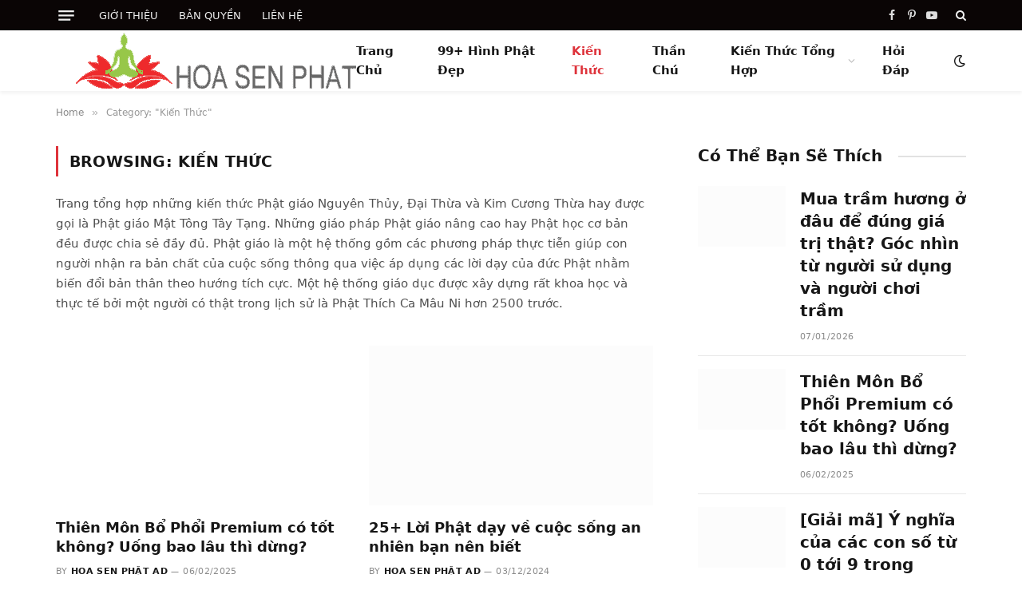

--- FILE ---
content_type: text/html; charset=UTF-8
request_url: https://hoasenphat.com/kien-thuc-phat-giao
body_size: 41905
content:
<!DOCTYPE html><html lang="vi" prefix="og: https://ogp.me/ns#" class="s-light site-s-light"><head><script data-no-optimize="1">var litespeed_docref=sessionStorage.getItem("litespeed_docref");litespeed_docref&&(Object.defineProperty(document,"referrer",{get:function(){return litespeed_docref}}),sessionStorage.removeItem("litespeed_docref"));</script> <meta charset="UTF-8" /><style id="litespeed-ccss">#wpfront-scroll-top-container{display:none;position:fixed;z-index:9999}html,body,div,span,h1,h2,h3,h5,p,a,em,img,ins,i,ul,li,form,article,aside,nav,section,time,button,input{margin:0;padding:0;border:0;vertical-align:baseline;font-size:100%;font-family:inherit}article,aside,nav,section{display:block}ul{list-style:none}button{box-sizing:content-box;-webkit-appearance:none}button::-moz-focus-inner,input::-moz-focus-inner{border:0;padding:0}input[type=search]::-webkit-search-cancel-button,input[type=search]::-webkit-search-decoration{-webkit-appearance:none}input[type=search]{-webkit-appearance:none}a img{border:0}img{max-width:100%;height:auto}@media screen and (-ms-high-contrast:active),(-ms-high-contrast:none){img{min-height:1px}}::-webkit-input-placeholder{color:inherit}::-moz-placeholder{color:inherit;opacity:1}:-ms-input-placeholder{color:inherit}html{box-sizing:border-box}*,*:before,*:after{box-sizing:inherit}:root{--body-font:"Public Sans",system-ui,sans-serif;--ui-font:var(--body-font);--text-font:var(--body-font);--title-font:var(--ui-font);--h-font:var(--ui-font);--text-size:14px;--text-lh:1.714;--main-width:1200px;--grid-gutter:36px;--wrap-padding:35px;--boxed-pad:45px;--sidebar-width:33.3333333%;--sidebar-c-width:var(--sidebar-width);--sidebar-pad:38px;--sidebar-c-pad:var(--sidebar-pad);--c-sidebar-sep:var(--c-separator2);--max-width-md:680px;--title-size-xs:14px;--title-size-s:16px;--title-size-n:18px;--title-size-m:20px;--title-size-l:25px;--title-size-xl:30px;--title-fw-semi:600;--title-fw-bold:700;--grid-p-title:var(--title-size-m);--grid-sm-p-title:var(--title-size-s);--grid-lg-p-title:var(--title-size-l);--list-p-title:calc(var(--title-size-m)*1.05);--small-p-title:var(--title-size-xs);--feat-grid-title-s:var(--title-size-n);--feat-grid-title-m:var(--title-size-m);--feat-grid-title-l:var(--title-size-l);--excerpt-size:15px;--post-content-size:1.186rem;--post-content-lh:1.7;--post-content-gaps:1.54em;--single-content-size:var(--post-content-size);--p-media-margin:1.867em;--c-facebook:#1a6dd4;--c-twitter:#55acef;--c-pinterest:#e4223e;--c-linkedin:#02669a;--c-tumblr:#44546b;--c-instagram:#c13584;--c-vk:#45668e;--c-vimeo:#1ab7ea;--c-youtube:red;--c-dribbble:#ea4c89;--c-flickr:#0063dc;--c-email:#080808;--c-whatsapp:#23c761;--c-soundcloud:#f80;--c-rss:#f97d1e;--c-reddit:#ff4500;--c-telegram:#08c;--c-tiktok:#fe2c55;--c-discord:#5865f2;--c-twitch:#7b3ed6;--block-wrap-mb:55px;--btn-height:38px;--btn-shadow:0 2px 7px -4px rgba(0,0,0,.16)}@media (max-width:767px){:root{--block-wrap-mb:45px}}:root,.s-light{--c-main:#2ab391;--c-main-rgb:42,179,145;--c-contrast-0:#fff;--c-contrast-10:#fbfbfb;--c-contrast-50:#f7f7f7;--c-contrast-75:#efefef;--c-contrast-100:#e8e8e8;--c-contrast-125:#e2e2e2;--c-contrast-150:#ddd;--c-contrast-200:#ccc;--c-contrast-300:#bbb;--c-contrast-400:#999;--c-contrast-450:#8a8a8a;--c-contrast-500:#777;--c-contrast-600:#666;--c-contrast-650:#505050;--c-contrast-700:#444;--c-contrast-800:#333;--c-contrast-850:#191919;--c-contrast-900:#161616;--c-contrast:#000;--c-rgba:0,0,0;--c-separator:var(--c-contrast-100);--c-separator2:var(--c-contrast-125);--c-links:var(--c-contrast-900);--c-headings:var(--c-contrast-900);--c-excerpts:var(--c-contrast-650);--c-nav:var(--c-contrast-900);--c-nav-hov-bg:transparent;--c-nav-drop-sep:rgba(0,0,0,.07);--c-nav-blip:var(--c-contrast-300);--c-post-meta:var(--c-contrast-450);--footer-mt:60px;--footer-bg:#f7f7f7;--footer-lower-bg:#f0f0f0}.s-dark:not(i){--c-contrast-0:#000;--c-contrast-10:#070707;--c-contrast-50:#111;--c-contrast-75:#151515;--c-contrast-100:#222;--c-contrast-125:#2b2b2b;--c-contrast-150:#333;--c-contrast-200:#444;--c-contrast-300:#555;--c-contrast-400:#777;--c-contrast-450:#999;--c-contrast-500:#bbb;--c-contrast-600:silver;--c-contrast-650:#ccc;--c-contrast-700:#d1d1d1;--c-contrast-800:#ddd;--c-contrast-850:#ececec;--c-contrast-900:#f0f0f0;--c-contrast:#fff;--c-rgba:255,255,255;--c-a-hover:rgba(var(--c-rgba),.7);--c-headings:var(--c-contrast-850);--c-excerpts:var(--c-contrast-650);--c-separator:rgba(var(--c-rgba),.13);--c-separator2:rgba(var(--c-rgba),.13);--c-links:var(--c-contrast-900);--c-headings:var(--c-contrast-850);--c-nav:var(--c-contrast-900);--c-nav-drop-bg:var(--c-contrast-10);--c-nav-drop-sep:rgba(255,255,255,.1);--c-post-meta:rgba(var(--c-rgba),.65);--c-email:var(--c-contrast-300);--c-input-bg:rgba(var(--c-rgba),.1);--footer-bg:#0f0f11;--footer-lower-bg:#040404}html{font-size:14px}body{font-family:var(--body-font);line-height:1.5;color:var(--body-color,var(--c-contrast-700));background:var(--c-contrast-0);-webkit-text-size-adjust:100%;overflow-x:hidden}@media (max-width:1200px){.main-wrap{overflow-x:clip}}@media (max-width:767px){body,html{overflow-x:hidden}}:root{--admin-bar-h:32px}@media (max-width:782px){:root{--admin-bar-h:46px}}*,:before,:after{-webkit-font-smoothing:antialiased}p{margin-bottom:21px;word-break:break-all;word-break:break-word;overflow-wrap:break-word}h1{font-size:1.846em}h2{font-size:1.5em}h3{font-size:1.285em}h5{font-size:1.107em}h1,h2,h3,h5{font-weight:var(--title-fw-bold);font-family:var(--h-font);color:var(--c-headings)}a{color:var(--c-a,var(--c-links));text-decoration:none}ul{list-style-type:var(--ul-style,none);margin:var(--ul-margin,0);margin-left:var(--ul-ml,0)}@media (max-width:540px){ul{margin-left:var(--ul-ml-xs,0)}}li{padding:var(--li-padding,0);padding-left:var(--li-pl,0);margin:var(--li-margin,0);margin-bottom:var(--li-mb,0)}input{border:1px solid var(--c-contrast-150);padding:7px 12px;outline:0;height:auto;font-size:14px;color:var(--c-contrast-500);max-width:100%;border-radius:2px;box-shadow:0 2px 7px -4px rgba(0,0,0,.1);background:var(--c-input-bg,var(--c-contrast-0))}input{width:var(--input-width,initial);height:var(--input-height,38px)}button{-webkit-appearance:none;padding:var(--btn-pad,0 17px);font-family:var(--ui-font);font-size:var(--btn-f-size,12px);font-weight:var(--btn-f-weight,600);line-height:var(--btn-l-height,var(--btn-height));height:var(--btn-height);letter-spacing:.03em;text-transform:uppercase;text-align:center;box-shadow:var(--btn-shadow);background:var(--c-main);color:#fff;border:0;border-radius:2px}.search-form{display:flex}.search-form .search-field{width:100%}.cf:after,.cf:before{content:"";display:table;flex-basis:0;order:1}.cf:after{clear:both}.visuallyhidden{border:0;clip:rect(0 0 0 0);height:1px;margin:-1px;overflow:hidden;padding:0;position:absolute;width:1px}.post-title{color:var(--c-headings);font-family:var(--title-font);line-height:1.36}.post-title a{--c-links:initial;--c-a:initial;--c-a-hover:var(--c-main);display:block}.lazyload{will-change:opacity!important;background-color:var(--c-contrast-150)}.lazyload:not(._){opacity:.1}@media (min-width:941px){.wp-post-image{will-change:opacity}}.bg-cover{display:block;width:100%;height:100%;background-repeat:no-repeat;background-position:center center;background-size:cover}.media-ratio{position:relative;display:block;height:0}.media-ratio .wp-post-image{position:absolute;top:0;left:0;width:100%;height:100%;-o-object-fit:cover;object-fit:cover}.media-ratio.ratio-16-9{padding-bottom:56.25%}.ts-contain,.wrap,.main-wrap{max-width:100%;box-sizing:border-box}.ts-contain,.wrap{width:100%;margin:0 auto}@media (min-width:1201px){.wrap{width:var(--main-width)}}@media (max-width:940px){.wrap{max-width:var(--max-width-md)}}@media (min-width:1201px){.ts-contain,.main{width:calc(var(--main-width) + var(--wrap-padding)*2)}}@media (max-width:940px){.ts-contain,.main{max-width:calc(var(--max-width-md) + 70px)}}.main{margin:42px auto}.ts-contain,.main{padding:0 35px;padding:0 var(--wrap-padding)}@media (max-width:940px){.ts-contain,.main{padding-left:25px;padding-right:25px}}@media (max-width:540px){.ts-contain,.main{padding-left:20px;padding-right:20px}}@media (max-width:350px){.ts-contain,.main{padding-left:15px;padding-right:15px}}@media (min-width:941px){.main-content:not(.main){width:calc(100% - var(--sidebar-c-width))}}.ts-row{--grid-gutter-h:calc(var(--grid-gutter)/2);display:flex;flex-wrap:wrap;margin-right:calc(-1*var(--grid-gutter-h));margin-left:calc(-1*var(--grid-gutter-h))}.grid{display:grid;grid-column-gap:var(--grid-gutter);grid-row-gap:var(--grid-row-gap,0)}@media (max-width:767px){.grid{--grid-gutter:26px}}.grid-1{--col:100%;grid-template-columns:repeat(1,minmax(0,1fr))}.grid-2{--col:50%;grid-template-columns:repeat(2,minmax(0,1fr))}@media (max-width:940px){.md\:grid-1{--col:100%;grid-template-columns:repeat(1,minmax(0,1fr))}.md\:grid-2{--col:50%;grid-template-columns:repeat(2,minmax(0,1fr))}}@media (max-width:767px){.sm\:grid-1{--col:100%;grid-template-columns:repeat(1,minmax(0,1fr))}}@media (max-width:540px){.xs\:grid-1{--col:100%;grid-template-columns:repeat(1,minmax(0,1fr))}}.col-4{width:33.3333333%}.col-8{width:66.6666667%}[class^=col-]{flex:0 0 auto;padding-left:var(--grid-gutter-h);padding-right:var(--grid-gutter-h)}@media (max-width:940px){[class^=col-]{width:100%}}.breadcrumbs{margin:0 auto;margin-bottom:30px;font-family:var(--ui-font);--c-a:var(--c-contrast-450);--c-a-hover:var(--c-links);font-size:12px;color:var(--c-contrast-400);line-height:1}.breadcrumbs .delim{font-family:Arial,system-ui,sans-serif;padding:0 10px;font-size:1.141em;line-height:.7;opacity:.8}.breadcrumbs .inner{text-overflow:ellipsis;overflow:hidden;white-space:nowrap;line-height:1.2}.breadcrumbs-a{margin-top:20px;margin-bottom:20px}.breadcrumbs-a+.main{margin-top:35px}.textwidget>:not(._):last-child{margin-bottom:0}.spc-social{display:flex;align-items:center}.spc-social .icon{font-size:var(--spc-social-fs,14px);line-height:1.6;width:1.2em;text-align:center}.spc-social .service{display:flex;height:100%;align-items:center;justify-content:center;padding:0 3px;margin-right:var(--spc-social-space,2px);color:var(--c-spc-social,inherit);background:var(--c-spcs-bg,transparent)}.spc-social .service:last-child{margin-right:0}.spc-social-b{--spc-social-fs:19px;--spc-social-size:38px;--spc-social-space:9px}.spc-social-b .icon{line-height:1;width:auto}.spc-social-b .service{padding:0;width:var(--spc-social-size);height:var(--spc-social-size);border:1px solid rgba(0,0,0,.09);border-radius:50%}.s-dark .spc-social-b .service{background:rgba(var(--c-rgba),.12);background:var(--c-spcs-bg,rgba(var(--c-rgba),.12))}.spc-social-block{flex-wrap:wrap;margin-bottom:calc(-1*var(--spc-social-space,2px))}.spc-social-block .service{margin-bottom:var(--spc-social-space,2px)}.post-meta{--p-meta-sep:"14";display:flex;flex-direction:column;margin-bottom:var(--p-meta-mb,initial);font-family:var(--ui-font);font-size:12px;color:var(--c-post-meta);line-height:1.5}.post-meta-items a{color:inherit}.post-meta .meta-item:before{content:"14";content:var(--p-meta-sep);padding:0 var(--p-meta-sep-pad,4px);display:inline-block;transform:scale(.916)}.post-meta .meta-item:first-child:before{display:none}.post-meta .post-title{margin:var(--p-title-space,9px) 0}.post-meta .post-author>a{color:var(--c-contrast-850);font-weight:500}.post-meta>:last-child{margin-bottom:0}.post-meta>:first-child{margin-top:0}.post-meta>.is-title:first-child{margin-top:0!important}.l-post .media{position:relative;align-self:flex-start;border-radius:var(--media-radius,0);overflow:hidden}.l-post .content{position:relative}.l-post .image-link{display:block;position:relative;max-width:100%}.l-post .post-title{font-size:var(--title-size-m);font-weight:var(--title-fw-bold)}@media (max-width:540px){.l-post .post-title a{display:initial}}.l-post .excerpt{margin-top:var(--excerpt-mt,16px);color:var(--c-excerpts);font-size:var(--excerpt-size);line-height:var(--excerpt-lh,1.6);word-break:break-all;word-break:break-word;overflow-wrap:break-word}.l-post .excerpt p:last-of-type{margin-bottom:0}.grid-post .media{margin-bottom:16px}.grid-post .image-link{width:100%}.grid-post .post-title{font-size:var(--grid-p-title)}.small-post{display:flex;width:100%;--post-format-scale:.82}.small-post .post-title{font-size:var(--small-p-title);font-weight:var(--title-fw-semi);line-height:1.43}.small-post .media{display:block;width:110px;max-width:40%;margin-right:18px;flex-shrink:0}.small-post .content{margin-top:2px;flex-grow:1}.loop-sep{overflow:hidden}.loop-sep .l-post:after{content:"";position:absolute;left:0;width:100%;bottom:calc(var(--grid-row-gap)/2*-1);border-bottom:1px solid var(--c-separator)}.loop-grid{--grid-row-gap:36px}.loop-grid .l-post .image-link{overflow:hidden}.loop-small{--grid-row-gap:25px}.loop-small .l-post{position:relative}.loop-small-sep{--grid-row-gap:32px}.feat-grid .item-1{grid-area:item1}.feat-grid .item-2{grid-area:item2}.feat-grid .item-3{grid-area:item3}.feat-grid .item-4{grid-area:item4}.feat-grid .item-5{grid-area:item5}.feat-grid-equals .item{grid-area:unset}@media (max-width:940px){.feat-grid-a .items-wrap .item{grid-area:initial}}@media (max-width:940px){.feat-grid-d .items-wrap .item:not(.item-1):not(.item-2){grid-area:initial}}.mobile-menu{--c-sep:rgba(var(--c-rgba),.08);font-size:16px;font-family:var(--ui-font);font-weight:700;letter-spacing:0;color:var(--c-links);-webkit-font-smoothing:antialiased}.s-dark .mobile-menu{--c-sep:rgba(var(--c-rgba),.11)}.off-canvas{position:fixed;top:0;left:0;display:flex;flex-direction:column;height:100%;width:80vw;min-width:320px;max-width:370px;box-sizing:border-box;background:var(--c-contrast-0);z-index:10000;transform:translate3d(-100%,0,0);visibility:hidden;content-visibility:auto}@media (max-width:350px){.off-canvas{min-width:300px}}.off-canvas-head{padding:0 25px;padding-top:38px;margin-bottom:20px}.off-canvas-content{display:flex;flex-direction:column;padding:25px;overflow-y:auto;overflow-x:hidden;flex:1 1 auto}@media (min-width:941px){.off-canvas-content{--c-sb:var(--c-contrast-200);--c-sb-track:transparent;--sb-size:4px;--sb-width:thin;scrollbar-width:var(--sb-width);scrollbar-color:var(--c-sb) var(--c-sb-track)}.off-canvas-content::-webkit-scrollbar-track{background-color:var(--c-sb-track)}.off-canvas-content::-webkit-scrollbar-thumb{background-color:var(--c-sb);border-radius:3px}}.off-canvas .mobile-menu{margin-bottom:45px}.off-canvas .logo-image{display:inline-block;max-width:calc(100% - 34px)}.off-canvas .ts-logo{display:flex;justify-content:center;align-items:center}.off-canvas .close{position:absolute;top:0;right:0;padding:0 9px;background:#161616;color:#fff;line-height:26px;font-size:14px}.off-canvas .mobile-menu{margin-top:-10px;opacity:.2}.off-canvas .spc-social{--c-spc-social:var(--c-contrast);--spc-social-fs:17px;padding-top:10px;margin-top:auto;justify-content:center}.off-canvas.s-dark .close{background:var(--c-contrast-200)}.off-canvas-backdrop{content:"";position:fixed;opacity:0;z-index:9999;height:0;width:0;top:0;left:0;background:rgba(0,0,0,.3)}.search-modal-box{padding:0 50px;margin:0 auto;max-width:790px}@media (max-width:767px){.search-modal-box{max-width:100%}}.search-modal-wrap{display:none}.base-text{font-family:var(--text-font);font-size:var(--text-size);line-height:var(--text-lh);text-rendering:optimizeLegibility}.block-head{--line-weight:1px;--c-border:var(--c-separator2);--space-below:26px;--c-block:var(--c-main);display:flex;flex-wrap:nowrap;font-family:var(--ui-font);align-items:center;justify-content:space-between;margin-bottom:var(--space-below)}.block-head .heading{font-size:17px;font-weight:700;line-height:1.2;text-transform:uppercase;color:var(--c-block);flex-shrink:0;max-width:100%}.block-head-ac{--c-block:var(--c-contrast-900)}.block-head-e{--c-line:var(--c-separator2);--line-weight:1px;--inner-pad:20px}.block-head-e:after,.block-head-e:before{content:"";margin-top:1px;height:var(--line-weight);background-color:var(--c-line);flex:1 1 auto;margin-left:var(--inner-pad)}.block-head-e:before{margin-left:0;margin-right:var(--inner-pad)}.block-head-e.is-left:before{display:none}.block-head-e2{--line-weight:2px;--c-block:var(--c-contrast-900)}.block-head-e2 .heading{font-size:20px;text-transform:none}.ar-bunyad-thumb{padding-bottom:69.0909091%}.navigation{--nav-height:var(--head-h,43px);font-family:var(--ui-font);color:var(--c-nav);height:100%;align-self:center}.s-dark .navigation{--c-nav-blip:initial}.navigation ul{display:flex;list-style:none;line-height:1.6}.navigation .menu,.navigation .menu li{height:100%}.navigation .menu>li>a,.navigation .sub-menu>li>a{display:flex;align-items:center}.navigation .menu>li>a{color:inherit}@media (max-width:940px){.navigation .menu{display:none}}.navigation .menu>li>a{height:100%;text-decoration:none;text-transform:var(--nav-text-case);padding:0 var(--nav-items-space,17px);font-size:var(--nav-text,15px);font-weight:var(--nav-text-weight,600);letter-spacing:var(--nav-ls,inherit)}@media (min-width:941px) and (max-width:1200px){.navigation .menu>li>a{padding:0 5px;padding:0 max(5px,calc(var(--nav-items-space)*.6));font-size:calc(10px + (var(--nav-text) - 10px)*.7)}}.navigation .menu li>a:after{display:inline-block;content:"\f107";font-family:ts-icons;font-style:normal;font-weight:400;font-size:14px;line-height:1;color:var(--c-nav-blip,inherit);margin-left:8px}@media (min-width:941px) and (max-width:1200px){.navigation .menu li>a:after{margin-left:5px;font-size:12px}}.navigation .menu li>a:only-child:after{display:none}.navigation .menu>li:first-child>a{border-left:0;box-shadow:none}.navigation .menu>.current-menu-item{background:var(--c-nav-hov-bg)}.navigation .menu>.current-menu-item>a{color:var(--c-nav-hov)}.navigation .menu>.current-menu-item>a:after{color:inherit}.navigation .menu ul,.navigation .menu .sub-menu{position:absolute;overflow:visible;visibility:hidden;display:block;opacity:0;padding:5px 0;background:var(--c-nav-drop-bg,var(--c-contrast-0));border:1px solid var(--c-nav-drop-sep);box-shadow:rgba(0,0,0,.08) 0px 2px 3px -1px,rgba(0,0,0,.06) 0px 4px 11px -2px;z-index:110}.navigation .menu>li:not(.item-mega-menu){position:relative}.navigation .menu>li>ul{top:100%}.navigation .sub-menu li>a:after{content:"\f105";font-size:13px;margin-left:25px;text-shadow:none;display:inline-flex;align-self:center}.navigation .menu li li>a:after{display:block;float:right;line-height:inherit}.navigation .menu>li li a{float:none;display:block;padding:9px 22px;border-top:1px solid var(--c-nav-drop-sep);font-size:var(--nav-drop-text,14px);letter-spacing:var(--nav-drop-ls,inherit);font-weight:var(--nav-drop-fw,400);color:var(--c-nav-drop,inherit);text-transform:none;text-decoration:none}.navigation .menu ul li{float:none;min-width:235px;max-width:350px;border-top:0;padding:0;position:relative}.navigation .menu ul>li:first-child>a{border-top:0;box-shadow:none}.nav-hov-a{--c-nav-hov:var(--c-main);--c-nav-drop-hov:var(--c-nav-hov)}.navigation-small .menu>li>a{line-height:1}.ts-logo .logo-image-dark{display:none}.s-dark .ts-logo .logo-image-dark{display:block}.s-dark .ts-logo .logo-image-dark~.logo-image{display:none}@media (max-width:940px){.smart-head{display:none}}.smart-head-row{--icons-size:16px;--c-icons:var(--c-links)}.smart-head-row.s-dark{--c-a-hover:var(--c-main)}.smart-head .logo-link{--c-a-hover:var(--c-headings);display:flex;flex-shrink:0;align-items:center;font-size:37px;font-weight:700;text-align:center;letter-spacing:-1px}@media (max-width:540px){.smart-head .logo-link{font-size:28px;flex-shrink:1}}.smart-head .logo-link>span{font:inherit;display:flex;align-items:center}.smart-head .logo-is-image{font-size:0}.smart-head .logo-image{padding:10px 0;max-height:var(--head-h);-o-object-fit:contain;object-fit:contain}.smart-head .search-icon{color:var(--c-search-icon,var(--c-icons));font-size:var(--search-icon-size,var(--icons-size));display:flex;align-items:center;padding-left:5px;height:100%}.smart-head .is-icon{padding:0 4px}.smart-head .has-icon,.smart-head .has-icon-only{display:inline-flex;align-items:center;height:100%;max-height:45px}.smart-head .has-icon:last-child,.smart-head .has-icon-only:last-child,.smart-head .has-icon-only:last-child .is-icon{padding-right:0}.smart-head .has-icon-only{--item-mr:9px}.smart-head .items-right .nav-wrap{justify-content:flex-end}.smart-head .spc-social{flex-wrap:nowrap}.smart-head .spc-social-a{height:100%;max-height:45px}.scheme-switcher{position:relative}.scheme-switcher .icon{font-size:var(--icons-size);width:var(--icons-size)}.scheme-switcher .toggle{--c-a:var(--c-icons);line-height:1;width:100%;text-align:center}.scheme-switcher .toggle-light{position:absolute;top:50%;left:50%;transform:translate(-50%,-50%);opacity:0}.smart-head{--nav-items-space:17px;--head-top-h:40px;--head-mid-h:110px;--head-bot-h:55px;--head-row-pad:30px;--c-bg:transparent;--c-border:var(--c-contrast-75);--c-shadow:transparent;position:relative;box-shadow:0 3px 4px 0 var(--c-shadow)}.smart-head-row{padding:0 var(--head-row-pad);background-color:var(--c-bg);height:var(--head-h);border:0 solid transparent;color:var(--c-contrast-800)}@media (max-width:767px){.smart-head-row{padding:0 20px}}.smart-head-row>.inner{display:flex;justify-content:space-between;padding:var(--head-inner-pad,0);height:100%;position:relative}.smart-head-row-full{width:100%}.smart-head-row-3>.inner{display:grid;grid-template-columns:1fr auto 1fr;grid-template-columns:minmax(max-content,1fr) auto minmax(max-content,1fr)}.smart-head-top{--c-bg:var(--c-contrast-50);--head-h:var(--head-top-h);--search-icon-size:14px;--icons-size:14px}.smart-head-top.s-dark{--c-bg:var(--c-contrast-0)}.smart-head-mid{--head-h:var(--head-mid-h)}.smart-head-mid.s-dark{--c-bg:var(--c-contrast-0)}.smart-head .items{--item-mr:15px;display:flex;align-items:center;flex:1 1 auto;height:inherit}.smart-head .items>*{margin-left:var(--item-ml,0);margin-right:var(--item-mr)}.smart-head .items-right{justify-content:flex-end}.smart-head .items-center{justify-content:center;flex-shrink:0}.smart-head .items-center:not(.empty){padding-left:15px;padding-right:15px}.smart-head .items>:first-child{margin-left:0}.smart-head .items-right>:last-child,.smart-head .items-center>:last-child{margin-right:0}.smart-head .navigation-small{--nav-items-space:13px;--nav-text:13px;--nav-text-weight:400;--nav-ls:0;--nav-text-case:none}.smart-head-mobile{--head-top-h:45px;--head-mid-h:65px;display:block}@media (min-width:941px){.smart-head-mobile{display:none}}.smart-head-mobile .smart-head-row{--icons-size:18px;--c-icons:var(--c-contrast-800)}.smart-head-mobile .smart-head-mid{border-top-color:var(--c-main)}.smart-head-mobile>:last-child{border-bottom:1px solid var(--c-contrast-100)}.nav-wrap{width:100%;height:100%;display:flex}.offcanvas-toggle{display:flex;align-items:center;background:0 0;padding:0;box-shadow:none;line-height:1;height:100%}.hamburger-icon{--line-weight:3px;--line-width:100%;--height:17px;display:inline-flex;vertical-align:middle;height:var(--height);width:26px;position:relative}.hamburger-icon .inner,.hamburger-icon .inner:before,.hamburger-icon .inner:after{position:absolute;height:var(--line-weight);background-color:var(--c-hamburger,var(--c-icons))}.hamburger-icon .inner{top:auto;bottom:0;width:calc(100% - 6px)}.hamburger-icon .inner:before,.hamburger-icon .inner:after{display:block;content:"";width:calc(100% + 6px)}.hamburger-icon .inner:before{top:0;transform:translateY(calc(-1*var(--height) + 100%))}.hamburger-icon .inner:after{bottom:0;transform:translateY(calc(-1*var(--height)/2 + 50%))}.widget{font-size:14px;--li-pad:5px;--c-li-sep:transparent}.archive-heading{font-family:var(--ui-font);font-size:19px;font-weight:600;text-transform:uppercase;border-left:3px solid var(--c-main);padding-left:14px;line-height:2;letter-spacing:.01em;margin-bottom:40px}.archive-heading span{font-weight:700;margin-left:10px}.archive-description{margin-top:-18px;margin-bottom:40px;font-size:15px;color:var(--c-contrast-650);line-height:1.7}.archive-description>:last-child{margin-bottom:0}.block-wrap{margin-bottom:var(--block-wrap-mb)}.block-wrap.mb-none{margin-bottom:0}.block-content{position:relative}.main-sidebar{width:100%}@media (min-width:941px){.main-sidebar{padding-left:var(--sidebar-c-pad);margin-left:auto;width:var(--sidebar-c-width)}}@media (max-width:940px){.main-sidebar{margin-top:50px}}.main-sidebar .widget{margin-bottom:45px}body.elementor-default{--e-global-color-smartmag-main:var(--c-main);--e-global-color-smartmag:var(--c-main)}:root{--c-main:#de333b;--c-main-rgb:222,51,59;--text-font:"Open Sans",system-ui,-apple-system,"Segoe UI",Arial,sans-serif;--body-font:"Open Sans",system-ui,-apple-system,"Segoe UI",Arial,sans-serif;--ui-font:"Open Sans",system-ui,-apple-system,"Segoe UI",Arial,sans-serif;--title-font:"Open Sans",system-ui,-apple-system,"Segoe UI",Arial,sans-serif;--h-font:"Open Sans",system-ui,-apple-system,"Segoe UI",Arial,sans-serif;--title-font:"Inter",system-ui,-apple-system,"Segoe UI",Arial,sans-serif;--h-font:"Inter",system-ui,-apple-system,"Segoe UI",Arial,sans-serif;--main-width:1140px;--excerpt-size:14px}.smart-head-main{--c-shadow:rgba(0,0,0,.05)}.smart-head-main .smart-head-top{--head-h:38px}.smart-head-main .s-dark.smart-head-top{background-color:#0a0505}.smart-head-main .smart-head-mid{--head-h:76px}.navigation{font-family:"Inter",system-ui,-apple-system,"Segoe UI",Arial,sans-serif}.navigation-main .menu>li>a{font-weight:700}.smart-head-main .offcanvas-toggle{transform:scale(.75)}.post-meta .meta-item{font-size:11px;font-weight:400;text-transform:uppercase;letter-spacing:.03em}.post-meta .post-author>a{font-weight:700}.block-head .heading{font-family:"Roboto",system-ui,-apple-system,"Segoe UI",Arial,sans-serif}.loop-grid-base .post-title{font-size:18px;font-weight:600}button::-moz-focus-inner{padding:0;border:0}.tsi{display:inline-block;font:normal normal normal 14px/1 ts-icons;font-size:inherit;text-rendering:auto;-webkit-font-smoothing:antialiased;-moz-osx-font-smoothing:grayscale}.tsi-moon:before{content:"\e902"}.tsi-bright:before{content:"\e901"}.tsi-search:before{content:"\f002"}.tsi-times:before{content:"\f00d"}.tsi-facebook:before{content:"\f09a"}.tsi-youtube-play:before{content:"\f16a"}.tsi-pinterest-p:before{content:"\f231"}#wpfront-scroll-top-container{display:none;position:fixed;z-index:9999}:root{--page-title-display:block;--body-font:"Public Sans",system-ui,sans-serif;--ui-font:var(--body-font);--text-font:var(--body-font);--title-font:var(--ui-font);--h-font:var(--ui-font);--text-size:14px;--text-lh:1.714;--main-width:1200px;--grid-gutter:36px;--wrap-padding:35px;--boxed-pad:45px;--sidebar-width:33.3333333%;--sidebar-c-width:var(--sidebar-width);--sidebar-pad:38px;--sidebar-c-pad:var(--sidebar-pad);--c-sidebar-sep:var(--c-separator2);--max-width-md:680px;--title-size-xs:14px;--title-size-s:16px;--title-size-n:18px;--title-size-m:20px;--title-size-l:25px;--title-size-xl:30px;--title-fw-semi:600;--title-fw-bold:700;--grid-p-title:var(--title-size-m);--grid-sm-p-title:var(--title-size-s);--grid-lg-p-title:var(--title-size-l);--list-p-title:calc(var(--title-size-m)*1.05);--small-p-title:var(--title-size-xs);--feat-grid-title-s:var(--title-size-n);--feat-grid-title-m:var(--title-size-m);--feat-grid-title-l:var(--title-size-l);--excerpt-size:15px;--post-content-size:1.186rem;--post-content-lh:1.7;--post-content-gaps:1.54em;--single-content-size:var(--post-content-size);--p-media-margin:1.867em;--c-facebook:#1a6dd4;--c-twitter:#55acef;--c-pinterest:#e4223e;--c-linkedin:#02669a;--c-tumblr:#44546b;--c-instagram:#c13584;--c-vk:#45668e;--c-vimeo:#1ab7ea;--c-youtube:red;--c-dribbble:#ea4c89;--c-flickr:#0063dc;--c-email:#080808;--c-whatsapp:#23c761;--c-soundcloud:#f80;--c-rss:#f97d1e;--c-reddit:#ff4500;--c-telegram:#08c;--c-tiktok:#fe2c55;--c-discord:#5865f2;--c-twitch:#7b3ed6;--block-wrap-mb:55px;--btn-height:38px;--btn-shadow:0 2px 7px -4px rgba(0,0,0,.16)}.elementor-kit-19189{--e-global-color-smartmag:var(--c-main);--e-global-color-primary:#6ec1e4;--e-global-color-secondary:#54595f;--e-global-color-text:#7a7a7a;--e-global-color-accent:#61ce70;--e-global-typography-primary-font-weight:600;--e-global-typography-secondary-font-weight:400;--e-global-typography-text-font-weight:400;--e-global-typography-accent-font-weight:500}a,article,body,button,div,em,form,h1,h2,h3,html,i,img,input,li,nav,p,section,span,time,ul{margin:0;padding:0;border:0;vertical-align:baseline;font-size:100%;font-family:inherit}article,nav,section{display:block}ul{list-style:none;list-style-type:var(--ul-style,none);margin:var(--ul-margin,0);margin-left:var(--ul-ml,0)}button::-moz-focus-inner,input::-moz-focus-inner{border:0;padding:0}input[type=search]::-webkit-search-cancel-button,input[type=search]::-webkit-search-decoration{-webkit-appearance:none}input[type=search]{-webkit-appearance:none}a img{border:0}img{max-width:100%;height:auto}@media screen and (-ms-high-contrast:active),(-ms-high-contrast:none){img{min-height:1px}}::-webkit-input-placeholder{color:inherit}::-moz-placeholder{color:inherit;opacity:1}:-ms-input-placeholder{color:inherit}html{box-sizing:border-box;font-size:14px}*,:after,:before{box-sizing:inherit;-webkit-font-smoothing:antialiased}.s-light,:root{--c-main:#2ab391;--c-main-rgb:42,179,145;--c-contrast-0:#fff;--c-contrast-10:#fbfbfb;--c-contrast-50:#f7f7f7;--c-contrast-75:#efefef;--c-contrast-100:#e8e8e8;--c-contrast-125:#e2e2e2;--c-contrast-150:#ddd;--c-contrast-200:#ccc;--c-contrast-300:#bbb;--c-contrast-400:#999;--c-contrast-450:#8a8a8a;--c-contrast-500:#777;--c-contrast-600:#666;--c-contrast-650:#505050;--c-contrast-700:#444;--c-contrast-800:#333;--c-contrast-850:#191919;--c-contrast-900:#161616;--c-contrast:#000;--c-rgba:0,0,0;--c-separator:var(--c-contrast-100);--c-separator2:var(--c-contrast-125);--c-links:var(--c-contrast-900);--c-headings:var(--c-contrast-900);--c-excerpts:var(--c-contrast-650);--c-nav:var(--c-contrast-900);--c-nav-hov-bg:transparent;--c-nav-drop-sep:rgba(0,0,0,.07);--c-nav-blip:var(--c-contrast-300);--c-post-meta:var(--c-contrast-450);--footer-mt:60px;--footer-bg:#f7f7f7;--footer-lower-bg:#f0f0f0}.s-dark:not(i){--c-contrast-0:#000;--c-contrast-10:#070707;--c-contrast-50:#111;--c-contrast-75:#151515;--c-contrast-100:#222;--c-contrast-125:#2b2b2b;--c-contrast-150:#333;--c-contrast-200:#444;--c-contrast-300:#555;--c-contrast-400:#777;--c-contrast-450:#999;--c-contrast-500:#bbb;--c-contrast-600:silver;--c-contrast-650:#ccc;--c-contrast-700:#d1d1d1;--c-contrast-800:#ddd;--c-contrast-850:#ececec;--c-contrast-900:#f0f0f0;--c-contrast:#fff;--c-rgba:255,255,255;--c-a-hover:rgba(var(--c-rgba),.7);--c-headings:var(--c-contrast-850);--c-excerpts:var(--c-contrast-650);--c-separator:rgba(var(--c-rgba),.13);--c-separator2:rgba(var(--c-rgba),.13);--c-links:var(--c-contrast-900);--c-headings:var(--c-contrast-850);--c-nav:var(--c-contrast-900);--c-nav-drop-bg:var(--c-contrast-10);--c-nav-drop-sep:rgba(255,255,255,.1);--c-post-meta:rgba(var(--c-rgba),.65);--c-email:var(--c-contrast-300);--c-input-bg:rgba(var(--c-rgba),.1);--footer-bg:#0f0f11;--footer-lower-bg:#040404}body{font-family:var(--body-font);line-height:1.5;color:var(--body-color,var(--c-contrast-700));background:var(--c-contrast-0);-webkit-text-size-adjust:100%;overflow-x:hidden}@media (max-width:1200px){.main-wrap{overflow-x:clip}}@media (max-width:767px){:root{--block-wrap-mb:45px}body,html{overflow-x:hidden}.grid{--grid-gutter:26px}}:root{--admin-bar-h:32px;--c-main:#de333b;--c-main-rgb:222,51,59;--text-font:"Open Sans",system-ui,-apple-system,"Segoe UI",Arial,sans-serif;--body-font:"Open Sans",system-ui,-apple-system,"Segoe UI",Arial,sans-serif;--ui-font:"Open Sans",system-ui,-apple-system,"Segoe UI",Arial,sans-serif;--title-font:"Open Sans",system-ui,-apple-system,"Segoe UI",Arial,sans-serif;--h-font:"Open Sans",system-ui,-apple-system,"Segoe UI",Arial,sans-serif;--title-font:"Inter",system-ui,-apple-system,"Segoe UI",Arial,sans-serif;--h-font:"Inter",system-ui,-apple-system,"Segoe UI",Arial,sans-serif;--main-width:1140px;--excerpt-size:14px}@media (max-width:782px){:root{--admin-bar-h:46px}}p{margin-bottom:21px;word-break:break-all;word-break:break-word;overflow-wrap:break-word}h1{font-size:1.846em}h2{font-size:1.5em}h3{font-size:1.285em}h1,h2,h3{font-weight:var(--title-fw-bold);font-family:var(--h-font);color:var(--c-headings)}a{color:var(--c-a,var(--c-links));text-decoration:none}li{padding:var(--li-padding,0);padding-left:var(--li-pl,0);margin:var(--li-margin,0);margin-bottom:var(--li-mb,0)}input{border:1px solid var(--c-contrast-150);padding:7px 12px;outline:0;height:auto;font-size:14px;color:var(--c-contrast-500);max-width:100%;border-radius:2px;box-shadow:0 2px 7px -4px rgba(0,0,0,.1);background:var(--c-input-bg,var(--c-contrast-0));width:var(--input-width,initial);height:var(--input-height,38px)}button{box-sizing:content-box;-webkit-appearance:none;-webkit-appearance:none;padding:var(--btn-pad,0 17px);font-family:var(--ui-font);font-size:var(--btn-f-size,12px);font-weight:var(--btn-f-weight,600);line-height:var(--btn-l-height,var(--btn-height));height:var(--btn-height);letter-spacing:.03em;text-transform:uppercase;text-align:center;box-shadow:var(--btn-shadow);background:var(--c-main);color:#fff;border:0;border-radius:2px}.search-form{display:flex}.search-form .search-field{width:100%}.visuallyhidden{border:0;clip:rect(0 0 0 0);height:1px;margin:-1px;overflow:hidden;padding:0;position:absolute;width:1px}.post-title{color:var(--c-headings);font-family:var(--title-font);line-height:1.36}.post-title a{--c-links:initial;--c-a:initial;--c-a-hover:var(--c-main);display:block}.lazyload{will-change:opacity!important;background-color:var(--c-contrast-150)}.lazyload:not(._){opacity:.1}.bg-cover{display:block;width:100%;height:100%;background-repeat:no-repeat;background-position:center center;background-size:cover}.media-ratio{position:relative;display:block;height:0}.media-ratio .wp-post-image{position:absolute;top:0;left:0;width:100%;height:100%;-o-object-fit:cover;object-fit:cover}.media-ratio.ratio-16-9{padding-bottom:56.25%}.main-wrap,.wrap{max-width:100%;box-sizing:border-box}.wrap{width:100%;margin:0 auto}@media (min-width:1201px){.wrap{width:var(--main-width)}}@media (min-width:941px){.wp-post-image{will-change:opacity}.main-content:not(.main){width:calc(100% - var(--sidebar-c-width))}}.grid{display:grid;grid-column-gap:var(--grid-gutter);grid-row-gap:var(--grid-row-gap,0)}.grid-1{--col:100%;grid-template-columns:repeat(1,minmax(0,1fr))}.grid-2{--col:50%;grid-template-columns:repeat(2,minmax(0,1fr))}@media (max-width:940px){.wrap{max-width:var(--max-width-md)}.md\:grid-1{--col:100%;grid-template-columns:repeat(1,minmax(0,1fr))}.md\:grid-2{--col:50%;grid-template-columns:repeat(2,minmax(0,1fr))}.feat-grid-a .items-wrap .item{grid-area:initial}}.textwidget>:not(._):last-child{margin-bottom:0}.spc-social{display:flex;align-items:center}.spc-social .icon{font-size:var(--spc-social-fs,14px);line-height:1.6;width:1.2em;text-align:center}.spc-social .service{display:flex;height:100%;align-items:center;justify-content:center;padding:0 3px;margin-right:var(--spc-social-space,2px);color:var(--c-spc-social,inherit);background:var(--c-spcs-bg,transparent)}.spc-social .service:last-child{margin-right:0}.spc-social-b{--spc-social-fs:19px;--spc-social-size:38px;--spc-social-space:9px}.spc-social-b .icon{line-height:1;width:auto}.spc-social-b .service{padding:0;width:var(--spc-social-size);height:var(--spc-social-size);border:1px solid rgba(0,0,0,.09);border-radius:50%}.s-dark .spc-social-b .service{background:rgba(var(--c-rgba),.12);background:var(--c-spcs-bg,rgba(var(--c-rgba),.12))}.spc-social-block{flex-wrap:wrap;margin-bottom:calc(-1*var(--spc-social-space,2px))}.spc-social-block .service{margin-bottom:var(--spc-social-space,2px)}.post-meta{--p-meta-sep:"14";display:flex;flex-direction:column;margin-bottom:var(--p-meta-mb,initial);font-family:var(--ui-font);font-size:12px;color:var(--c-post-meta);line-height:1.5}.post-meta-items a{color:inherit}.post-meta .meta-item:before{content:"14";content:var(--p-meta-sep);padding:0 var(--p-meta-sep-pad,4px);display:inline-block;transform:scale(.916)}.post-meta .meta-item:first-child:before{display:none}.post-meta .post-title{margin:var(--p-title-space,9px) 0}.post-meta .post-author>a{color:var(--c-contrast-850)}.post-meta>:last-child{margin-bottom:0}.post-meta>:first-child{margin-top:0}.post-meta>.is-title:first-child{margin-top:0!important}.l-post .media{position:relative;align-self:flex-start;border-radius:var(--media-radius,0);overflow:hidden}.l-post .content{position:relative}.l-post .image-link{display:block;position:relative;max-width:100%}.l-post .post-title{font-size:var(--title-size-m);font-weight:var(--title-fw-bold)}.grid-post .media{margin-bottom:16px}.grid-post .image-link{width:100%}.grid-post .post-title{font-size:var(--grid-p-title)}.loop-grid{--grid-row-gap:36px}.loop-grid .l-post .image-link{overflow:hidden}.feat-grid .item-1{grid-area:item1}.feat-grid .item-2{grid-area:item2}.feat-grid .item-3{grid-area:item3}.feat-grid .item-4{grid-area:item4}.feat-grid .item-5{grid-area:item5}.feat-grid-equals .item{grid-area:unset}@media (max-width:940px){.feat-grid-d .items-wrap .item:not(.item-1):not(.item-2){grid-area:initial}}@media (max-width:540px){ul{margin-left:var(--ul-ml-xs,0)}.xs\:grid-1{--col:100%;grid-template-columns:repeat(1,minmax(0,1fr))}.l-post .post-title a{display:initial}}.mobile-menu{--c-sep:rgba(var(--c-rgba),.08);font-size:16px;font-family:var(--ui-font);font-weight:700;letter-spacing:0;color:var(--c-links);-webkit-font-smoothing:antialiased}.s-dark .mobile-menu{--c-sep:rgba(var(--c-rgba),.11)}.off-canvas{position:fixed;top:0;left:0;display:flex;flex-direction:column;height:100%;width:80vw;min-width:320px;max-width:370px;box-sizing:border-box;background:var(--c-contrast-0);z-index:10000;transform:translate3d(-100%,0,0);visibility:hidden;content-visibility:auto}@media (max-width:350px){.off-canvas{min-width:300px}}.off-canvas-head{padding:38px 25px 0;margin-bottom:20px}.off-canvas-content{display:flex;flex-direction:column;padding:25px;overflow-y:auto;overflow-x:hidden;flex:1 1 auto}@media (min-width:941px){.off-canvas-content{--c-sb:var(--c-contrast-200);--c-sb-track:transparent;--sb-size:4px;--sb-width:thin;scrollbar-width:var(--sb-width);scrollbar-color:var(--c-sb) var(--c-sb-track)}.off-canvas-content::-webkit-scrollbar-track{background-color:var(--c-sb-track)}.off-canvas-content::-webkit-scrollbar-thumb{background-color:var(--c-sb);border-radius:3px}}.off-canvas .mobile-menu{margin-bottom:45px;margin-top:-10px;opacity:.2}.off-canvas .logo-image{display:inline-block;max-width:calc(100% - 34px)}.off-canvas .ts-logo{display:flex;justify-content:center;align-items:center}.off-canvas .close{position:absolute;top:0;right:0;padding:0 9px;background:#161616;color:#fff;line-height:26px;font-size:14px}.off-canvas .spc-social{--c-spc-social:var(--c-contrast);--spc-social-fs:17px;padding-top:10px;margin-top:auto;justify-content:center}.off-canvas.s-dark .close{background:var(--c-contrast-200)}.off-canvas-backdrop{content:"";position:fixed;opacity:0;z-index:9999;height:0;width:0;top:0;left:0;background:rgba(0,0,0,.3)}.search-modal-box{padding:0 50px;margin:0 auto;max-width:790px}.search-modal-wrap{display:none}.block-head{--line-weight:1px;--c-border:var(--c-separator2);--space-below:26px;--c-block:var(--c-main);display:flex;flex-wrap:nowrap;font-family:var(--ui-font);align-items:center;justify-content:space-between;margin-bottom:var(--space-below)}.block-head .heading{font-size:17px;font-weight:700;line-height:1.2;text-transform:uppercase;color:var(--c-block);flex-shrink:0;max-width:100%}.block-head-ac{--c-block:var(--c-contrast-900)}.block-head-e{--c-line:var(--c-separator2);--line-weight:1px;--inner-pad:20px}.block-head-e:after,.block-head-e:before{content:"";margin-top:1px;height:var(--line-weight);background-color:var(--c-line);flex:1 1 auto;margin-left:var(--inner-pad)}.block-head-e:before{margin-left:0;margin-right:var(--inner-pad)}.block-head-e.is-left:before{display:none}.block-head-e2{--line-weight:2px;--c-block:var(--c-contrast-900)}.block-head-e2 .heading{font-size:20px;text-transform:none}.navigation{--nav-height:var(--head-h,43px);font-family:var(--ui-font);color:var(--c-nav);height:100%;align-self:center;font-family:Inter,system-ui,-apple-system,"Segoe UI",Arial,sans-serif}.s-dark .navigation{--c-nav-blip:initial}.navigation ul{display:flex;list-style:none;line-height:1.6}.navigation .menu,.navigation .menu li{height:100%}.navigation .menu>li>a,.navigation .sub-menu>li>a{display:flex;align-items:center}.navigation .menu>li>a{color:inherit;height:100%;text-decoration:none;text-transform:var(--nav-text-case);padding:0 var(--nav-items-space,17px);font-size:var(--nav-text,15px);font-weight:var(--nav-text-weight,600);letter-spacing:var(--nav-ls,inherit)}.navigation .menu li>a:after{display:inline-block;content:"\f107";font-family:ts-icons;font-style:normal;font-weight:400;font-size:14px;line-height:1;color:var(--c-nav-blip,inherit);margin-left:8px}@media (min-width:941px) and (max-width:1200px){.navigation .menu>li>a{padding:0 5px;padding:0 max(5px,calc(var(--nav-items-space)*.6));font-size:calc(10px + (var(--nav-text) - 10px)*.7)}.navigation .menu li>a:after{margin-left:5px;font-size:12px}}.navigation .menu li>a:only-child:after{display:none}.navigation .menu>li:first-child>a{border-left:0;box-shadow:none}.navigation .menu>.current-menu-item{background:var(--c-nav-hov-bg)}.navigation .menu>.current-menu-item>a{color:var(--c-nav-hov)}.navigation .menu>.current-menu-item>a:after{color:inherit}.navigation .menu .sub-menu,.navigation .menu ul{position:absolute;overflow:visible;visibility:hidden;display:block;opacity:0;padding:5px 0;background:var(--c-nav-drop-bg,var(--c-contrast-0));border:1px solid var(--c-nav-drop-sep);box-shadow:rgba(0,0,0,.08) 0 2px 3px -1px,rgba(0,0,0,.06) 0 4px 11px -2px;z-index:110}.navigation .menu>li:not(.item-mega-menu){position:relative}.navigation .menu>li>ul{top:100%}.navigation .sub-menu li>a:after{content:"\f105";font-size:13px;margin-left:25px;text-shadow:none;display:inline-flex;align-self:center}.navigation .menu li li>a:after{display:block;float:right;line-height:inherit}.navigation .menu>li li a{float:none;display:block;padding:9px 22px;border-top:1px solid var(--c-nav-drop-sep);font-size:var(--nav-drop-text,14px);letter-spacing:var(--nav-drop-ls,inherit);font-weight:var(--nav-drop-fw,400);color:var(--c-nav-drop,inherit);text-transform:none;text-decoration:none}.navigation .menu ul li{float:none;min-width:235px;max-width:350px;border-top:0;padding:0;position:relative}.navigation .menu ul>li:first-child>a{border-top:0;box-shadow:none}.nav-hov-a{--c-nav-hov:var(--c-main);--c-nav-drop-hov:var(--c-nav-hov)}.navigation-small .menu>li>a{line-height:1}.ts-logo .logo-image-dark{display:none}.s-dark .ts-logo .logo-image-dark{display:block}.s-dark .ts-logo .logo-image-dark~.logo-image{display:none}@media (max-width:940px){.navigation .menu,.smart-head{display:none}.main-sidebar{margin-top:50px}}.smart-head-row{--icons-size:16px;--c-icons:var(--c-links);padding:0 var(--head-row-pad);background-color:var(--c-bg);height:var(--head-h);border:0 solid transparent;color:var(--c-contrast-800)}.smart-head-row.s-dark{--c-a-hover:var(--c-main)}.smart-head .logo-link{--c-a-hover:var(--c-headings);display:flex;flex-shrink:0;align-items:center;font-size:37px;font-weight:700;text-align:center;letter-spacing:-1px}@media (max-width:540px){.smart-head .logo-link{font-size:28px;flex-shrink:1}}.smart-head .logo-link>span{font:inherit;display:flex;align-items:center}.smart-head .logo-is-image{font-size:0}.smart-head .logo-image{padding:10px 0;max-height:var(--head-h);-o-object-fit:contain;object-fit:contain}.smart-head .search-icon{color:var(--c-search-icon,var(--c-icons));font-size:var(--search-icon-size,var(--icons-size));display:flex;align-items:center;padding-left:5px;height:100%}.smart-head .is-icon{padding:0 4px}.smart-head .has-icon,.smart-head .has-icon-only{display:inline-flex;align-items:center;height:100%;max-height:45px}.smart-head .has-icon-only:last-child,.smart-head .has-icon-only:last-child .is-icon,.smart-head .has-icon:last-child{padding-right:0}.smart-head .has-icon-only{--item-mr:9px}.smart-head .items-right .nav-wrap{justify-content:flex-end}.smart-head .spc-social{flex-wrap:nowrap}.smart-head .spc-social-a{height:100%;max-height:45px}.scheme-switcher{position:relative}.scheme-switcher .icon{font-size:var(--icons-size);width:var(--icons-size)}.scheme-switcher .toggle{--c-a:var(--c-icons);line-height:1;width:100%;text-align:center}.scheme-switcher .toggle-light{position:absolute;top:50%;left:50%;transform:translate(-50%,-50%);opacity:0}.smart-head{--nav-items-space:17px;--head-top-h:40px;--head-mid-h:110px;--head-bot-h:55px;--head-row-pad:30px;--c-bg:transparent;--c-border:var(--c-contrast-75);--c-shadow:transparent;position:relative;box-shadow:0 3px 4px 0 var(--c-shadow)}@media (max-width:767px){.search-modal-box{max-width:100%}.smart-head-row{padding:0 20px}}.smart-head-row>.inner{display:flex;justify-content:space-between;padding:var(--head-inner-pad,0);height:100%;position:relative}.smart-head-row-full{width:100%}.smart-head-row-3>.inner{display:grid;grid-template-columns:1fr auto 1fr;grid-template-columns:minmax(max-content,1fr) auto minmax(max-content,1fr)}.smart-head-top{--c-bg:var(--c-contrast-50);--head-h:var(--head-top-h);--search-icon-size:14px;--icons-size:14px}.smart-head-top.s-dark{--c-bg:var(--c-contrast-0)}.smart-head-mid{--head-h:var(--head-mid-h)}.smart-head-mid.s-dark{--c-bg:var(--c-contrast-0)}.smart-head .items{--item-mr:15px;display:flex;align-items:center;flex:1 1 auto;height:inherit}.smart-head .items>*{margin-left:var(--item-ml,0);margin-right:var(--item-mr)}.smart-head .items-right{justify-content:flex-end}.smart-head .items-center{justify-content:center;flex-shrink:0}.smart-head .items-center:not(.empty){padding-left:15px;padding-right:15px}.smart-head .items>:first-child{margin-left:0}.smart-head .items-center>:last-child,.smart-head .items-right>:last-child{margin-right:0}.smart-head .navigation-small{--nav-items-space:13px;--nav-text:13px;--nav-text-weight:400;--nav-ls:0;--nav-text-case:none}.smart-head-mobile{--head-top-h:45px;--head-mid-h:65px;display:block}@media (min-width:941px){.smart-head-mobile{display:none}}.smart-head-mobile .smart-head-row{--icons-size:18px;--c-icons:var(--c-contrast-800)}.smart-head-mobile .smart-head-mid{border-top-color:var(--c-main)}.smart-head-mobile>:last-child{border-bottom:1px solid var(--c-contrast-100)}.nav-wrap{width:100%;height:100%;display:flex}.offcanvas-toggle{display:flex;align-items:center;background:0 0;padding:0;box-shadow:none;line-height:1;height:100%}.hamburger-icon{--line-weight:3px;--line-width:100%;--height:17px;display:inline-flex;vertical-align:middle;height:var(--height);width:26px;position:relative}.hamburger-icon .inner,.hamburger-icon .inner:after,.hamburger-icon .inner:before{position:absolute;height:var(--line-weight);background-color:var(--c-hamburger,var(--c-icons))}.hamburger-icon .inner{top:auto;bottom:0;width:calc(100% - 6px)}.hamburger-icon .inner:after,.hamburger-icon .inner:before{display:block;content:"";width:calc(100% + 6px)}.hamburger-icon .inner:before{top:0;transform:translateY(calc(-1*var(--height) + 100%))}.hamburger-icon .inner:after{bottom:0;transform:translateY(calc(-1*var(--height)/2 + 50%))}.widget{font-size:14px;--li-pad:5px;--c-li-sep:transparent}.block-wrap{margin-bottom:var(--block-wrap-mb)}.block-content{position:relative}.main-sidebar{width:100%}@media (min-width:941px){.main-sidebar{padding-left:var(--sidebar-c-pad);margin-left:auto;width:var(--sidebar-c-width)}}.main-sidebar .widget{margin-bottom:45px}body.elementor-default{--e-global-color-smartmag-main:var(--c-main);--e-global-color-smartmag:var(--c-main)}.smart-head-main{--c-shadow:rgba(0,0,0,.05)}.smart-head-main .smart-head-top{--head-h:38px}.smart-head-main .s-dark.smart-head-top{background-color:#0a0505}.smart-head-main .smart-head-mid{--head-h:76px}.navigation-main .menu>li>a{font-weight:700}.smart-head-main .offcanvas-toggle{transform:scale(.75)}.post-meta .meta-item{font-size:11px;font-weight:400;text-transform:uppercase;letter-spacing:.03em}.post-meta .post-author>a{font-weight:700}.block-head .heading{font-family:Roboto,system-ui,-apple-system,"Segoe UI",Arial,sans-serif}.loop-grid-base .post-title{font-size:18px;font-weight:600}button::-moz-focus-inner{padding:0;border:0}.tsi{display:inline-block;font:14px/1 ts-icons;font-size:inherit;text-rendering:auto;-webkit-font-smoothing:antialiased;-moz-osx-font-smoothing:grayscale}.tsi-moon:before{content:"\e902"}.tsi-bright:before{content:"\e901"}.tsi-search:before{content:"\f002"}.tsi-times:before{content:"\f00d"}.tsi-facebook:before{content:"\f09a"}.tsi-youtube-play:before{content:"\f16a"}.tsi-pinterest-p:before{content:"\f231"}</style><link rel="preload" data-asynced="1" data-optimized="2" as="style" onload="this.onload=null;this.rel='stylesheet'" href="https://hoasenphat.com/wp-content/litespeed/css/c3d9c570321dc375fd36cd1001bc2f0c.css?ver=68ee9" /><script type="litespeed/javascript">!function(a){"use strict";var b=function(b,c,d){function e(a){return h.body?a():void setTimeout(function(){e(a)})}function f(){i.addEventListener&&i.removeEventListener("load",f),i.media=d||"all"}var g,h=a.document,i=h.createElement("link");if(c)g=c;else{var j=(h.body||h.getElementsByTagName("head")[0]).childNodes;g=j[j.length-1]}var k=h.styleSheets;i.rel="stylesheet",i.href=b,i.media="only x",e(function(){g.parentNode.insertBefore(i,c?g:g.nextSibling)});var l=function(a){for(var b=i.href,c=k.length;c--;)if(k[c].href===b)return a();setTimeout(function(){l(a)})};return i.addEventListener&&i.addEventListener("load",f),i.onloadcssdefined=l,l(f),i};"undefined"!=typeof exports?exports.loadCSS=b:a.loadCSS=b}("undefined"!=typeof global?global:this);!function(a){if(a.loadCSS){var b=loadCSS.relpreload={};if(b.support=function(){try{return a.document.createElement("link").relList.supports("preload")}catch(b){return!1}},b.poly=function(){for(var b=a.document.getElementsByTagName("link"),c=0;c<b.length;c++){var d=b[c];"preload"===d.rel&&"style"===d.getAttribute("as")&&(a.loadCSS(d.href,d,d.getAttribute("media")),d.rel=null)}},!b.support()){b.poly();var c=a.setInterval(b.poly,300);a.addEventListener&&a.addEventListener("load",function(){b.poly(),a.clearInterval(c)}),a.attachEvent&&a.attachEvent("onload",function(){a.clearInterval(c)})}}}(this);</script> <meta name="viewport" content="width=device-width, initial-scale=1" /><title>Kiến thức Phật giáo - Trang tổng hợp những kiến thức về đạo Phật</title><link rel="preload" as="font" href="https://hoasenphat.com/wp-content/themes/smart-mag/css/icons/fonts/ts-icons.woff2?v2.4" type="font/woff2" crossorigin="anonymous" /><meta name="description" content="Trang tổng hợp những kiến thức Phật giáo Nguyên Thủy, Đại Thừa và Kim Cương Thừa hay được gọi là Phật giáo Mật Tông Tây Tạng. Những giáo pháp Phật giáo nâng cao hay Phật học cơ bản đều được chia sẻ đầy đủ."/><meta name="robots" content="follow, index, max-snippet:-1, max-video-preview:-1, max-image-preview:large"/><link rel="canonical" href="https://hoasenphat.com/kien-thuc-phat-giao" /><meta property="og:locale" content="vi_VN" /><meta property="og:type" content="article" /><meta property="og:title" content="Kiến thức Phật giáo - Trang tổng hợp những kiến thức về đạo Phật" /><meta property="og:description" content="Trang tổng hợp những kiến thức Phật giáo Nguyên Thủy, Đại Thừa và Kim Cương Thừa hay được gọi là Phật giáo Mật Tông Tây Tạng. Những giáo pháp Phật giáo nâng cao hay Phật học cơ bản đều được chia sẻ đầy đủ." /><meta property="og:url" content="https://hoasenphat.com/kien-thuc-phat-giao" /><meta property="og:site_name" content="Hoa Sen Phật" /><meta property="article:publisher" content="https://www.facebook.com/phatgiaohoasen/" /><meta property="og:image" content="https://hoasenphat.com/wp-content/uploads/2019/02/logo_trinhduyet1.png" /><meta property="og:image:secure_url" content="https://hoasenphat.com/wp-content/uploads/2019/02/logo_trinhduyet1.png" /><meta property="og:image:width" content="512" /><meta property="og:image:height" content="512" /><meta property="og:image:alt" content="logo website hoasenphat.com" /><meta property="og:image:type" content="image/png" /><meta name="twitter:card" content="summary_large_image" /><meta name="twitter:title" content="Kiến thức Phật giáo - Trang tổng hợp những kiến thức về đạo Phật" /><meta name="twitter:description" content="Trang tổng hợp những kiến thức Phật giáo Nguyên Thủy, Đại Thừa và Kim Cương Thừa hay được gọi là Phật giáo Mật Tông Tây Tạng. Những giáo pháp Phật giáo nâng cao hay Phật học cơ bản đều được chia sẻ đầy đủ." /><meta name="twitter:site" content="@hoasenphat101" /><meta name="twitter:image" content="https://hoasenphat.com/wp-content/uploads/2019/02/logo_trinhduyet1.png" /><meta name="twitter:label1" content="Bài viết" /><meta name="twitter:data1" content="126" /> <script type="application/ld+json" class="rank-math-schema">{"@context":"https://schema.org","@graph":[{"@type":"Organization","@id":"https://hoasenphat.com/#organization","name":"Hoa Sen Ph\u1eadt","sameAs":["https://www.facebook.com/phatgiaohoasen/","https://twitter.com/hoasenphat101"]},{"@type":"WebSite","@id":"https://hoasenphat.com/#website","url":"https://hoasenphat.com","name":"Hoa Sen Ph\u1eadt","publisher":{"@id":"https://hoasenphat.com/#organization"},"inLanguage":"vi"},{"@type":"CollectionPage","@id":"https://hoasenphat.com/kien-thuc-phat-giao#webpage","url":"https://hoasenphat.com/kien-thuc-phat-giao","name":"Ki\u1ebfn th\u1ee9c Ph\u1eadt gi\u00e1o - Trang t\u1ed5ng h\u1ee3p nh\u1eefng ki\u1ebfn th\u1ee9c v\u1ec1 \u0111\u1ea1o Ph\u1eadt","isPartOf":{"@id":"https://hoasenphat.com/#website"},"inLanguage":"vi"}]}</script> <link rel='dns-prefetch' href='//fonts.googleapis.com' /><link rel='preconnect' href='//www.google-analytics.com' /><link rel="alternate" type="application/rss+xml" title="Dòng thông tin Hoa Sen Phật &raquo;" href="https://hoasenphat.com/feed" /><link rel="alternate" type="application/rss+xml" title="Dòng phản hồi Hoa Sen Phật &raquo;" href="https://hoasenphat.com/comments/feed" /><link rel="alternate" type="application/rss+xml" title="Dòng thông tin chuyên mục Hoa Sen Phật &raquo; Kiến Thức" href="https://hoasenphat.com/kien-thuc-phat-giao/feed" /> <script id='smartmag-lazy-inline-js-after' type="litespeed/javascript">/**
 * @copyright ThemeSphere
 * @preserve
 */
var BunyadLazy={};BunyadLazy.load=function(){function a(e,n){var t={};e.dataset.bgset&&e.dataset.sizes?(t.sizes=e.dataset.sizes,t.srcset=e.dataset.bgset):t.src=e.dataset.bgsrc,function(t){var a=t.dataset.ratio;if(0<a){const e=t.parentElement;if(e.classList.contains("media-ratio")){const n=e.style;n.getPropertyValue("--a-ratio")||(n.paddingBottom=100/a+"%")}}}(e);var a,o=document.createElement("img");for(a in o.onload=function(){var t="url('"+(o.currentSrc||o.src)+"')",a=e.style;a.backgroundImage!==t&&requestAnimationFrame(()=>{a.backgroundImage=t,n&&n()}),o.onload=null,o.onerror=null,o=null},o.onerror=o.onload,t)o.setAttribute(a,t[a]);o&&o.complete&&0<o.naturalWidth&&o.onload&&o.onload()}function e(t){t.dataset.loaded||a(t,()=>{document.dispatchEvent(new Event("lazyloaded")),t.dataset.loaded=1})}function n(t){"complete"===document.readyState?t():window.addEventListener("load",t)}return{initEarly:function(){var t,a=()=>{document.querySelectorAll(".img.bg-cover:not(.lazyload)").forEach(e)};"complete"!==document.readyState?(t=setInterval(a,150),n(()=>{a(),clearInterval(t)})):a()},callOnLoad:n,initBgImages:function(t){t&&n(()=>{document.querySelectorAll(".img.bg-cover").forEach(e)})},bgLoad:a}}(),BunyadLazy.load.initEarly()</script> <script type="litespeed/javascript" data-src="https://pagead2.googlesyndication.com/pagead/js/adsbygoogle.js?client=ca-pub-9195351438330273"
     crossorigin="anonymous"></script>  <script type="litespeed/javascript" data-src="https://www.googletagmanager.com/gtag/js?id=G-JYDQFLBF7J"></script> <script type="litespeed/javascript">window.dataLayer=window.dataLayer||[];function gtag(){dataLayer.push(arguments)}
gtag('js',new Date());gtag('config','G-JYDQFLBF7J')</script> <meta name="google-site-verification" content="ar97eCEAm_5n2fISkkpSizdWNmYvogyKm2X3iBj1qDw" /> <script type="litespeed/javascript" data-src="//pagead2.googlesyndication.com/pagead/js/adsbygoogle.js"></script><script type="application/ld+json">{"@context":"https:\/\/schema.org","@graph":[{"@context":"https:\/\/schema.org","@type":"SiteNavigationElement","id":"site-navigation","name":"Trang Ch\u1ee7","url":"https:\/\/hoasenphat.com"},{"@context":"https:\/\/schema.org","@type":"SiteNavigationElement","id":"site-navigation","name":"99+ H\u00ecnh Ph\u1eadt \u0110\u1eb9p","url":"https:\/\/hoasenphat.com\/hinh-phat-dep"},{"@context":"https:\/\/schema.org","@type":"SiteNavigationElement","id":"site-navigation","name":"Ki\u1ebfn Th\u1ee9c","url":"https:\/\/hoasenphat.com\/kien-thuc-phat-giao"},{"@context":"https:\/\/schema.org","@type":"SiteNavigationElement","id":"site-navigation","name":"Th\u1ea7n Ch\u00fa","url":"https:\/\/hoasenphat.com\/than-chu-phat-giao"},{"@context":"https:\/\/schema.org","@type":"SiteNavigationElement","id":"site-navigation","name":"Ki\u1ebfn Th\u1ee9c T\u1ed5ng H\u1ee3p","url":"https:\/\/hoasenphat.com\/kien-thuc-tong-hop"},{"@context":"https:\/\/schema.org","@type":"SiteNavigationElement","id":"site-navigation","name":"Phong Th\u1ee7y","url":"https:\/\/hoasenphat.com\/kien-thuc-tong-hop\/phong-thuy"},{"@context":"https:\/\/schema.org","@type":"SiteNavigationElement","id":"site-navigation","name":"T\u00e2m Linh","url":"https:\/\/hoasenphat.com\/kien-thuc-tong-hop\/tam-linh-huyen-bi"},{"@context":"https:\/\/schema.org","@type":"SiteNavigationElement","id":"site-navigation","name":"Khoa H\u1ecdc","url":"https:\/\/hoasenphat.com\/kien-thuc-tong-hop\/khoa-hoc"},{"@context":"https:\/\/schema.org","@type":"SiteNavigationElement","id":"site-navigation","name":"T\u00e2m L\u00fd H\u1ecdc","url":"https:\/\/hoasenphat.com\/kien-thuc-tong-hop\/tam-ly-hoc"},{"@context":"https:\/\/schema.org","@type":"SiteNavigationElement","id":"site-navigation","name":"G\u00f3c Suy Ng\u1eabm","url":"https:\/\/hoasenphat.com\/kien-thuc-tong-hop\/goc-suy-ngam"},{"@context":"https:\/\/schema.org","@type":"SiteNavigationElement","id":"site-navigation","name":"\u1ea8m Th\u1ef1c Chay","url":"https:\/\/hoasenphat.com\/kien-thuc-tong-hop\/am-thuc-chay"},{"@context":"https:\/\/schema.org","@type":"SiteNavigationElement","id":"site-navigation","name":"Tri\u1ebft H\u1ecdc","url":"https:\/\/hoasenphat.com\/kien-thuc-tong-hop\/triet-hoc"},{"@context":"https:\/\/schema.org","@type":"SiteNavigationElement","id":"site-navigation","name":"H\u1ecfi \u0110\u00e1p","url":"https:\/\/hoasenphat.com\/hoi-dap"}]}</script><script type="application/ld+json">{"@context":"https:\/\/schema.org","@type":"WebSite","name":"Hoa Sen Ph\u1eadt","url":"https:\/\/hoasenphat.com","potentialAction":[{"@type":"SearchAction","target":"https:\/\/hoasenphat.com\/?s={search_term_string}","query-input":"required name=search_term_string"}]}</script><script type="application/ld+json">{"@context":"https:\/\/schema.org","@type":"BreadcrumbList","itemListElement":[{"@type":"ListItem","position":1,"item":{"@id":"https:\/\/hoasenphat.com\/","name":"Home"}},{"@type":"ListItem","position":2,"item":{"@id":"https:\/\/hoasenphat.com\/kien-thuc-phat-giao","name":"Ki\u1ebfn Th\u1ee9c"}}]}</script> <script type="litespeed/javascript">var BunyadSchemeKey='bunyad-scheme';(()=>{const d=document.documentElement;const c=d.classList;var scheme=localStorage.getItem(BunyadSchemeKey);if(scheme){d.dataset.origClass=c;scheme==='dark'?c.remove('s-light','site-s-light'):c.remove('s-dark','site-s-dark');c.add('site-s-'+scheme,'s-'+scheme)}})()</script> <meta name="generator" content="Elementor 3.23.1; features: e_optimized_css_loading, additional_custom_breakpoints, e_lazyload; settings: css_print_method-external, google_font-enabled, font_display-swap"><style id="wpsp-style-frontend"></style><link rel="icon" href="https://hoasenphat.com/wp-content/uploads/2019/02/cropped-logo_trinhduyet1-2-32x32.png" sizes="32x32" /><link rel="icon" href="https://hoasenphat.com/wp-content/uploads/2019/02/cropped-logo_trinhduyet1-2-192x192.png" sizes="192x192" /><link rel="apple-touch-icon" href="https://hoasenphat.com/wp-content/uploads/2019/02/cropped-logo_trinhduyet1-2-180x180.png" /><meta name="msapplication-TileImage" content="https://hoasenphat.com/wp-content/uploads/2019/02/cropped-logo_trinhduyet1-2-270x270.png" /></head><body data-rsssl=1 class="archive category category-kien-thuc-phat-giao category-9 wp-schema-pro-2.7.3 right-sidebar has-lb has-lb-sm ts-img-hov-fade layout-normal elementor-default elementor-kit-19189"><div class="main-wrap"><div class="off-canvas-backdrop"></div><div class="mobile-menu-container off-canvas s-dark" id="off-canvas"><div class="off-canvas-head">
<a href="#" class="close">
<span class="visuallyhidden">Close Menu</span>
<i class="tsi tsi-times"></i>
</a><div class="ts-logo">
<img data-lazyloaded="1" src="[data-uri]" class="logo-mobile logo-image logo-image-dark" data-src="https://hoasenphat.com/wp-content/uploads/2019/02/logo_hoasenphat1.png" width="200" height="35" alt="Hoa Sen Phật"/><img data-lazyloaded="1" src="[data-uri]" class="logo-mobile logo-image" data-src="https://hoasenphat.com/wp-content/uploads/2019/02/logo_hoasenphat1.png" width="200" height="35" alt="Hoa Sen Phật"/></div></div><div class="off-canvas-content"><ul class="mobile-menu"></ul><div class="spc-social-block spc-social spc-social-b smart-head-social">
<a href="https://www.facebook.com/phatgiaohoasen" class="link service s-facebook" target="_blank" rel="nofollow noopener">
<i class="icon tsi tsi-facebook"></i>					<span class="visuallyhidden">Facebook</span>
</a>
<a href="https://co.pinterest.com/hoasenphatcom/?fbclid=IwAR0lXNu3i6RpGlAgsnuN4fY2UEJM1DceIbf4xbbNzBk5iVlxXn1X6O5Cun4" class="link service s-pinterest" target="_blank" rel="nofollow noopener">
<i class="icon tsi tsi-pinterest-p"></i>					<span class="visuallyhidden">Pinterest</span>
</a>
<a href="https://www.youtube.com/channel/UCG2YFj4LhyvPw906bdFLBPQ" class="link service s-youtube" target="_blank" rel="nofollow noopener">
<i class="icon tsi tsi-youtube-play"></i>					<span class="visuallyhidden">YouTube</span>
</a></div></div></div><div class="smart-head smart-head-a smart-head-main" id="smart-head" data-sticky="auto" data-sticky-type="smart" data-sticky-full><div class="smart-head-row smart-head-top s-dark smart-head-row-full"><div class="inner wrap"><div class="items items-left">
<button class="offcanvas-toggle has-icon" type="button" aria-label="Menu">
<span class="hamburger-icon hamburger-icon-a">
<span class="inner"></span>
</span>
</button><div class="nav-wrap"><nav class="navigation navigation-small nav-hov-a"><ul id="menu-menu_1" class="menu"><li id="menu-item-2321" class="menu-item menu-item-type-post_type menu-item-object-page menu-item-2321"><a href="https://hoasenphat.com/gioi-thieu">GIỚI THIỆU</a></li><li id="menu-item-2295" class="menu-item menu-item-type-post_type menu-item-object-page menu-item-2295"><a href="https://hoasenphat.com/ban-quyen">BẢN QUYỀN</a></li><li id="menu-item-61" class="menu-item menu-item-type-post_type menu-item-object-page menu-item-61"><a href="https://hoasenphat.com/lien-he">LIÊN HỆ</a></li></ul></nav></div></div><div class="items items-center empty"></div><div class="items items-right"><div class="spc-social-block spc-social spc-social-a smart-head-social">
<a href="https://www.facebook.com/phatgiaohoasen" class="link service s-facebook" target="_blank" rel="nofollow noopener">
<i class="icon tsi tsi-facebook"></i>					<span class="visuallyhidden">Facebook</span>
</a>
<a href="https://co.pinterest.com/hoasenphatcom/?fbclid=IwAR0lXNu3i6RpGlAgsnuN4fY2UEJM1DceIbf4xbbNzBk5iVlxXn1X6O5Cun4" class="link service s-pinterest" target="_blank" rel="nofollow noopener">
<i class="icon tsi tsi-pinterest-p"></i>					<span class="visuallyhidden">Pinterest</span>
</a>
<a href="https://www.youtube.com/channel/UCG2YFj4LhyvPw906bdFLBPQ" class="link service s-youtube" target="_blank" rel="nofollow noopener">
<i class="icon tsi tsi-youtube-play"></i>					<span class="visuallyhidden">YouTube</span>
</a></div><a href="#" class="search-icon has-icon-only is-icon" title="Search">
<i class="tsi tsi-search"></i>
</a></div></div></div><div class="smart-head-row smart-head-mid is-light smart-head-row-full"><div class="inner wrap"><div class="items items-left">
<a href="https://hoasenphat.com/" title="Hoa Sen Phật" rel="home" class="logo-link ts-logo logo-is-image">
<span>
<img data-lazyloaded="1" src="[data-uri]" data-src="https://hoasenphat.com/wp-content/uploads/2019/02/logo_hoasenphat1.png" class="logo-image logo-image-dark" alt="Hoa Sen Phật" width="400" height="70"/><img data-lazyloaded="1" src="[data-uri]" loading="lazy" data-src="https://hoasenphat.com/wp-content/uploads/2019/02/logo_hoasenphat1.png" class="logo-image" alt="Hoa Sen Phật" width="400" height="70"/>
</span>
</a></div><div class="items items-center empty"></div><div class="items items-right"><div class="nav-wrap"><nav class="navigation navigation-main nav-hov-a"><ul id="menu-menu_2" class="menu"><li id="menu-item-2300" class="menu-item menu-item-type-custom menu-item-object-custom menu-item-home menu-item-2300"><a href="https://hoasenphat.com">Trang Chủ</a></li><li id="menu-item-19541" class="menu-item menu-item-type-post_type menu-item-object-page menu-item-19541"><a href="https://hoasenphat.com/hinh-phat-dep">99+ Hình Phật Đẹp</a></li><li id="menu-item-114" class="menu-item menu-item-type-taxonomy menu-item-object-category current-menu-item menu-cat-9 menu-item-114"><a href="https://hoasenphat.com/kien-thuc-phat-giao" aria-current="page">Kiến Thức</a></li><li id="menu-item-116" class="menu-item menu-item-type-taxonomy menu-item-object-category menu-cat-12 menu-item-116"><a href="https://hoasenphat.com/than-chu-phat-giao">Thần Chú</a></li><li id="menu-item-13304" class="menu-item menu-item-type-taxonomy menu-item-object-category menu-item-has-children menu-cat-507 menu-item-13304"><a href="https://hoasenphat.com/kien-thuc-tong-hop">Kiến Thức Tổng Hợp</a><ul class="sub-menu"><li id="menu-item-18817" class="menu-item menu-item-type-taxonomy menu-item-object-category menu-cat-1015 menu-item-18817"><a href="https://hoasenphat.com/kien-thuc-tong-hop/phong-thuy">Phong Thủy</a></li><li id="menu-item-13309" class="menu-item menu-item-type-taxonomy menu-item-object-category menu-cat-90 menu-item-13309"><a href="https://hoasenphat.com/kien-thuc-tong-hop/tam-linh-huyen-bi">Tâm Linh</a></li><li id="menu-item-16041" class="menu-item menu-item-type-taxonomy menu-item-object-category menu-cat-839 menu-item-16041"><a href="https://hoasenphat.com/kien-thuc-tong-hop/khoa-hoc">Khoa Học</a></li><li id="menu-item-16042" class="menu-item menu-item-type-taxonomy menu-item-object-category menu-cat-840 menu-item-16042"><a href="https://hoasenphat.com/kien-thuc-tong-hop/tam-ly-hoc">Tâm Lý Học</a></li><li id="menu-item-13306" class="menu-item menu-item-type-taxonomy menu-item-object-category menu-cat-52 menu-item-13306"><a href="https://hoasenphat.com/kien-thuc-tong-hop/goc-suy-ngam">Góc Suy Ngẫm</a></li><li id="menu-item-13305" class="menu-item menu-item-type-taxonomy menu-item-object-category menu-cat-448 menu-item-13305"><a href="https://hoasenphat.com/kien-thuc-tong-hop/am-thuc-chay">Ẩm Thực Chay</a></li><li id="menu-item-16064" class="menu-item menu-item-type-taxonomy menu-item-object-category menu-cat-841 menu-item-16064"><a href="https://hoasenphat.com/kien-thuc-tong-hop/triet-hoc">Triết Học</a></li></ul></li><li id="menu-item-13674" class="menu-item menu-item-type-taxonomy menu-item-object-category menu-cat-530 menu-item-13674"><a href="https://hoasenphat.com/hoi-dap">Hỏi Đáp</a></li></ul></nav></div><div class="scheme-switcher has-icon-only">
<a href="#" class="toggle is-icon toggle-dark" title="Switch to Dark Design - easier on eyes.">
<i class="icon tsi tsi-moon"></i>
</a>
<a href="#" class="toggle is-icon toggle-light" title="Switch to Light Design.">
<i class="icon tsi tsi-bright"></i>
</a></div></div></div></div></div><div class="smart-head smart-head-a smart-head-mobile" id="smart-head-mobile" data-sticky="mid" data-sticky-type="smart" data-sticky-full><div class="smart-head-row smart-head-mid smart-head-row-3 s-dark smart-head-row-full"><div class="inner wrap"><div class="items items-left">
<button class="offcanvas-toggle has-icon" type="button" aria-label="Menu">
<span class="hamburger-icon hamburger-icon-a">
<span class="inner"></span>
</span>
</button></div><div class="items items-center">
<a href="https://hoasenphat.com/" title="Hoa Sen Phật" rel="home" class="logo-link ts-logo logo-is-image">
<span>
<img data-lazyloaded="1" src="[data-uri]" class="logo-mobile logo-image logo-image-dark" data-src="https://hoasenphat.com/wp-content/uploads/2019/02/logo_hoasenphat1.png" width="200" height="35" alt="Hoa Sen Phật"/><img data-lazyloaded="1" src="[data-uri]" class="logo-mobile logo-image" data-src="https://hoasenphat.com/wp-content/uploads/2019/02/logo_hoasenphat1.png" width="200" height="35" alt="Hoa Sen Phật"/>
</span>
</a></div><div class="items items-right"><a href="#" class="search-icon has-icon-only is-icon" title="Search">
<i class="tsi tsi-search"></i>
</a></div></div></div></div><nav class="breadcrumbs is-full-width breadcrumbs-a" id="breadcrumb"><div class="inner ts-contain"><span><a href="https://hoasenphat.com/"><span>Home</span></a></span><span class="delim">&raquo;</span><span class="current">Category: &quot;Kiến Thức&quot;</span></div></nav><div class="main ts-contain cf right-sidebar"><div class="ts-row"><div class="col-8 main-content"><h1 class="archive-heading">
Browsing: <span>Kiến Thức</span></h1><div class="archive-description base-text"><p>Trang tổng hợp những kiến thức Phật giáo Nguyên Thủy, Đại Thừa và Kim Cương Thừa hay được gọi là Phật giáo Mật Tông Tây Tạng. Những giáo pháp Phật giáo nâng cao hay Phật học cơ bản đều được chia sẻ đầy đủ. Phật giáo là một hệ thống gồm các phương pháp thực tiễn giúp con người nhận ra bản chất của cuộc sống thông qua việc áp dụng các lời dạy của đức Phật nhằm biến đổi bản thân theo hướng tích cực. Một hệ thống giáo dục được xây dựng rất khoa học và thực tế bởi một người có thật trong lịch sử là Phật Thích Ca Mâu Ni hơn 2500 trước.</p></div><section class="block-wrap block-grid mb-none" data-id="1"><div class="block-content"><div class="loop loop-grid loop-grid-base grid grid-2 md:grid-2 xs:grid-1"><article class="l-post grid-post grid-base-post"><div class="media">
<a href="https://hoasenphat.com/kien-thuc-phat-giao/thien-mon-bo-phoi-premium-co-tot-khong.html" class="image-link media-ratio ratio-16-9" title="Thiên Môn Bổ Phổi Premium có tốt không? Uống bao lâu thì dừng?"><span data-bgsrc="https://hoasenphat.com/wp-content/uploads/2025/02/thien-mon-bo-phoi-premium-co-tot-khong-1-450x338.jpg" class="img bg-cover wp-post-image attachment-bunyad-grid size-bunyad-grid no-lazy skip-lazy" data-bgset="https://hoasenphat.com/wp-content/uploads/2025/02/thien-mon-bo-phoi-premium-co-tot-khong-1-450x338.jpg 450w, https://hoasenphat.com/wp-content/uploads/2025/02/thien-mon-bo-phoi-premium-co-tot-khong-1-350x263.jpg 350w, https://hoasenphat.com/wp-content/uploads/2025/02/thien-mon-bo-phoi-premium-co-tot-khong-1-533x400.jpg 533w, https://hoasenphat.com/wp-content/uploads/2025/02/thien-mon-bo-phoi-premium-co-tot-khong-1-768x576.jpg 768w, https://hoasenphat.com/wp-content/uploads/2025/02/thien-mon-bo-phoi-premium-co-tot-khong-1.jpg 780w" data-sizes="(max-width: 358px) 100vw, 358px" role="img" aria-label="Thiên Môn Bổ Phổi Premium có tốt không? Uống bao lâu thì dừng?"></span></a></div><div class="content"><div class="post-meta post-meta-a has-below"><h2 class="is-title post-title"><a href="https://hoasenphat.com/kien-thuc-phat-giao/thien-mon-bo-phoi-premium-co-tot-khong.html">Thiên Môn Bổ Phổi Premium có tốt không? Uống bao lâu thì dừng?</a></h2><div class="post-meta-items meta-below"><span class="meta-item post-author"><span class="by">By</span> <a href="https://hoasenphat.com/author/hoasenphat" title="Đăng bởi Hoa Sen Phật Ad" rel="author">Hoa Sen Phật Ad</a></span><span class="meta-item date"><span class="date-link"><time class="post-date" datetime="2025-02-06T13:48:38+07:00">06/02/2025</time></span></span></div></div><div class="excerpt"><p>Thiên Môn Bổ Phổi Premium đang nhận được sự quan tâm của nhiều người nhờ tác dụng hỗ trợ sức&hellip;</p></div></div></article><article class="l-post grid-post grid-base-post"><div class="media">
<a href="https://hoasenphat.com/kien-thuc-phat-giao/loi-phat-day-ve-cuoc-song-an-nhien.html" class="image-link media-ratio ratio-16-9" title="25+ Lời Phật dạy về cuộc sống an nhiên bạn nên biết"><span data-bgsrc="https://hoasenphat.com/wp-content/uploads/2023/03/loi-phat-day-ve-cuoc-song-an-nhien-450x257.jpg" class="img bg-cover wp-post-image attachment-bunyad-medium size-bunyad-medium lazyload" data-bgset="https://hoasenphat.com/wp-content/uploads/2023/03/loi-phat-day-ve-cuoc-song-an-nhien-450x257.jpg 450w, https://hoasenphat.com/wp-content/uploads/2023/03/loi-phat-day-ve-cuoc-song-an-nhien-350x200.jpg 350w, https://hoasenphat.com/wp-content/uploads/2023/03/loi-phat-day-ve-cuoc-song-an-nhien-650x371.jpg 650w, https://hoasenphat.com/wp-content/uploads/2023/03/loi-phat-day-ve-cuoc-song-an-nhien-150x86.jpg 150w, https://hoasenphat.com/wp-content/uploads/2023/03/loi-phat-day-ve-cuoc-song-an-nhien.jpg 700w" data-sizes="(max-width: 358px) 100vw, 358px" role="img" aria-label="lời phật dạy về cuộc sống an nhiên"></span></a></div><div class="content"><div class="post-meta post-meta-a has-below"><h2 class="is-title post-title"><a href="https://hoasenphat.com/kien-thuc-phat-giao/loi-phat-day-ve-cuoc-song-an-nhien.html">25+ Lời Phật dạy về cuộc sống an nhiên bạn nên biết</a></h2><div class="post-meta-items meta-below"><span class="meta-item post-author"><span class="by">By</span> <a href="https://hoasenphat.com/author/hoasenphat" title="Đăng bởi Hoa Sen Phật Ad" rel="author">Hoa Sen Phật Ad</a></span><span class="meta-item date"><span class="date-link"><time class="post-date" datetime="2024-12-03T15:52:37+07:00">03/12/2024</time></span></span></div></div><div class="excerpt"><p>Cuộc sống hiện đại đầy rẫy lo toan khiến bạn mệt mỏi? Phật dạy rằng, an nhiên đến từ chính&hellip;</p></div></div></article><article class="l-post grid-post grid-base-post"><div class="media">
<a href="https://hoasenphat.com/kien-thuc-phat-giao/kinh-a-di-da-nguon-goc-y-nghia-va-nghi-thuc-tung-kinh.html" class="image-link media-ratio ratio-16-9" title="Kinh A Di Đà: Cách đọc, tụng kinh A Di Đà tại nhà linh nghiệm nhất"><span data-bgsrc="https://hoasenphat.com/wp-content/uploads/2019/08/nguon-goc-y-nghia-va-nghi-thuc-tung-kinh-a-di-da.jpg" class="img bg-cover wp-post-image attachment-large size-large lazyload" data-bgset="https://hoasenphat.com/wp-content/uploads/2019/08/nguon-goc-y-nghia-va-nghi-thuc-tung-kinh-a-di-da.jpg 650w, https://hoasenphat.com/wp-content/uploads/2019/08/nguon-goc-y-nghia-va-nghi-thuc-tung-kinh-a-di-da-350x207.jpg 350w" data-sizes="(max-width: 358px) 100vw, 358px" role="img" aria-label="nguồn gốc, ý nghĩa và nghi thức tụng kinh a di đà"></span></a></div><div class="content"><div class="post-meta post-meta-a has-below"><h2 class="is-title post-title"><a href="https://hoasenphat.com/kien-thuc-phat-giao/kinh-a-di-da-nguon-goc-y-nghia-va-nghi-thuc-tung-kinh.html">Kinh A Di Đà: Cách đọc, tụng kinh A Di Đà tại nhà linh nghiệm nhất</a></h2><div class="post-meta-items meta-below"><span class="meta-item post-author"><span class="by">By</span> <a href="https://hoasenphat.com/author/huutri94" title="Đăng bởi Hoa Sen Phật" rel="author">Hoa Sen Phật</a></span><span class="meta-item date"><span class="date-link"><time class="post-date" datetime="2024-12-03T13:40:22+07:00">03/12/2024</time></span></span></div></div><div class="excerpt"><p>Kinh A Di Đà, một trong những bộ kinh quan trọng nhất của Phật giáo Đại thừa, là lời chỉ&hellip;</p></div></div></article><article class="l-post grid-post grid-base-post"><div class="media">
<a href="https://hoasenphat.com/kien-thuc-phat-giao/hoc-cach-buong-bo-loi-phat-day-de-doi-an-vui.html" class="image-link media-ratio ratio-16-9" title="Học cách buông bỏ lời Phật dạy để đời an vui"><span data-bgsrc="https://hoasenphat.com/wp-content/uploads/2023/03/hoc-cach-buong-bo-loi-phat-day-450x257.jpg" class="img bg-cover wp-post-image attachment-bunyad-medium size-bunyad-medium lazyload" data-bgset="https://hoasenphat.com/wp-content/uploads/2023/03/hoc-cach-buong-bo-loi-phat-day-450x257.jpg 450w, https://hoasenphat.com/wp-content/uploads/2023/03/hoc-cach-buong-bo-loi-phat-day-350x200.jpg 350w, https://hoasenphat.com/wp-content/uploads/2023/03/hoc-cach-buong-bo-loi-phat-day-650x371.jpg 650w, https://hoasenphat.com/wp-content/uploads/2023/03/hoc-cach-buong-bo-loi-phat-day-150x86.jpg 150w, https://hoasenphat.com/wp-content/uploads/2023/03/hoc-cach-buong-bo-loi-phat-day.jpg 700w" data-sizes="(max-width: 358px) 100vw, 358px" role="img" aria-label="Học cách buông bỏ lời Phật dạy"></span></a></div><div class="content"><div class="post-meta post-meta-a has-below"><h2 class="is-title post-title"><a href="https://hoasenphat.com/kien-thuc-phat-giao/hoc-cach-buong-bo-loi-phat-day-de-doi-an-vui.html">Học cách buông bỏ lời Phật dạy để đời an vui</a></h2><div class="post-meta-items meta-below"><span class="meta-item post-author"><span class="by">By</span> <a href="https://hoasenphat.com/author/hoasenphat" title="Đăng bởi Hoa Sen Phật Ad" rel="author">Hoa Sen Phật Ad</a></span><span class="meta-item date"><span class="date-link"><time class="post-date" datetime="2024-12-03T11:43:08+07:00">03/12/2024</time></span></span></div></div><div class="excerpt"><p>&#8220;Con người đau khổ vì họ muốn sở hữu những thứ mà họ không thể có.&#8221; &#8211; Đức Phật Có&hellip;</p></div></div></article><article class="l-post grid-post grid-base-post"><div class="media">
<a href="https://hoasenphat.com/kien-thuc-phat-giao/phat-a-di-da-va-phat-thich-ca.html" class="image-link media-ratio ratio-16-9" title="Phật A Di Đà và Phật Thích Ca ai lớn hơn và có trước"><span data-bgsrc="https://hoasenphat.com/wp-content/uploads/2023/03/phat-a-di-da-va-phat-thich-ca-450x257.jpg" class="img bg-cover wp-post-image attachment-bunyad-medium size-bunyad-medium lazyload" data-bgset="https://hoasenphat.com/wp-content/uploads/2023/03/phat-a-di-da-va-phat-thich-ca-450x257.jpg 450w, https://hoasenphat.com/wp-content/uploads/2023/03/phat-a-di-da-va-phat-thich-ca-350x200.jpg 350w, https://hoasenphat.com/wp-content/uploads/2023/03/phat-a-di-da-va-phat-thich-ca-650x371.jpg 650w, https://hoasenphat.com/wp-content/uploads/2023/03/phat-a-di-da-va-phat-thich-ca-150x86.jpg 150w, https://hoasenphat.com/wp-content/uploads/2023/03/phat-a-di-da-va-phat-thich-ca.jpg 700w" data-sizes="(max-width: 358px) 100vw, 358px" role="img" aria-label="Phật A Di Đà và Phật Thích Ca"></span></a></div><div class="content"><div class="post-meta post-meta-a has-below"><h2 class="is-title post-title"><a href="https://hoasenphat.com/kien-thuc-phat-giao/phat-a-di-da-va-phat-thich-ca.html">Phật A Di Đà và Phật Thích Ca ai lớn hơn và có trước</a></h2><div class="post-meta-items meta-below"><span class="meta-item post-author"><span class="by">By</span> <a href="https://hoasenphat.com/author/hoasenphat" title="Đăng bởi Hoa Sen Phật Ad" rel="author">Hoa Sen Phật Ad</a></span><span class="meta-item date"><span class="date-link"><time class="post-date" datetime="2024-12-02T15:33:00+07:00">02/12/2024</time></span></span></div></div><div class="excerpt"><p>Phật giáo, một trong những tôn giáo lớn nhất thế giới, có ảnh hưởng sâu rộng đến đời sống tâm&hellip;</p></div></div></article><article class="l-post grid-post grid-base-post"><div class="media">
<a href="https://hoasenphat.com/kien-thuc-phat-giao/ran-than-7-dau-che-mua-cho-duc-phat.html" class="image-link media-ratio ratio-16-9" title="Sự Tích Rắn Thần 7 Đầu Che Mưa Cho Đức Phật Mà Bạn Chưa Biết!"><span data-bgsrc="https://hoasenphat.com/wp-content/uploads/2023/03/ran-than-7-dau-che-mua-cho-duc-phat-450x257.jpg" class="img bg-cover wp-post-image attachment-bunyad-medium size-bunyad-medium lazyload" data-bgset="https://hoasenphat.com/wp-content/uploads/2023/03/ran-than-7-dau-che-mua-cho-duc-phat-450x257.jpg 450w, https://hoasenphat.com/wp-content/uploads/2023/03/ran-than-7-dau-che-mua-cho-duc-phat-350x200.jpg 350w, https://hoasenphat.com/wp-content/uploads/2023/03/ran-than-7-dau-che-mua-cho-duc-phat-650x371.jpg 650w, https://hoasenphat.com/wp-content/uploads/2023/03/ran-than-7-dau-che-mua-cho-duc-phat-150x86.jpg 150w, https://hoasenphat.com/wp-content/uploads/2023/03/ran-than-7-dau-che-mua-cho-duc-phat.jpg 700w" data-sizes="(max-width: 358px) 100vw, 358px" role="img" aria-label="rắn thần 7 đầu che mưa cho đức phật"></span></a></div><div class="content"><div class="post-meta post-meta-a has-below"><h2 class="is-title post-title"><a href="https://hoasenphat.com/kien-thuc-phat-giao/ran-than-7-dau-che-mua-cho-duc-phat.html">Sự Tích Rắn Thần 7 Đầu Che Mưa Cho Đức Phật Mà Bạn Chưa Biết!</a></h2><div class="post-meta-items meta-below"><span class="meta-item post-author"><span class="by">By</span> <a href="https://hoasenphat.com/author/hoasenphat" title="Đăng bởi Hoa Sen Phật Ad" rel="author">Hoa Sen Phật Ad</a></span><span class="meta-item date"><span class="date-link"><time class="post-date" datetime="2024-11-27T20:38:35+07:00">27/11/2024</time></span></span></div></div><div class="excerpt"><p>Bạn đã bao giờ nhìn thấy hình ảnh Đức Phật ngồi thiền định dưới tán 7 đầu rắn uy nghi&hellip;</p></div></div></article><article class="l-post grid-post grid-base-post"><div class="media">
<a href="https://hoasenphat.com/kien-thuc-phat-giao/tim-hieu-ve-phat-giao-nguyen-thuy-phat-giao-nam-tong.html" class="image-link media-ratio ratio-16-9" title="Phật giáo Nguyên Thủy là gì &#8211; Theravada- Phật giáo Nam Tông"><span data-bgsrc="https://hoasenphat.com/wp-content/uploads/2023/02/phat-giao-nguyen-thuy-la-gi-450x257.jpg" class="img bg-cover wp-post-image attachment-bunyad-medium size-bunyad-medium lazyload" data-bgset="https://hoasenphat.com/wp-content/uploads/2023/02/phat-giao-nguyen-thuy-la-gi-450x257.jpg 450w, https://hoasenphat.com/wp-content/uploads/2023/02/phat-giao-nguyen-thuy-la-gi-350x200.jpg 350w, https://hoasenphat.com/wp-content/uploads/2023/02/phat-giao-nguyen-thuy-la-gi-650x371.jpg 650w, https://hoasenphat.com/wp-content/uploads/2023/02/phat-giao-nguyen-thuy-la-gi-150x86.jpg 150w, https://hoasenphat.com/wp-content/uploads/2023/02/phat-giao-nguyen-thuy-la-gi.jpg 700w" data-sizes="(max-width: 358px) 100vw, 358px" role="img" aria-label="phật giáo nguyên thủy là gì"></span></a></div><div class="content"><div class="post-meta post-meta-a has-below"><h2 class="is-title post-title"><a href="https://hoasenphat.com/kien-thuc-phat-giao/tim-hieu-ve-phat-giao-nguyen-thuy-phat-giao-nam-tong.html">Phật giáo Nguyên Thủy là gì &#8211; Theravada- Phật giáo Nam Tông</a></h2><div class="post-meta-items meta-below"><span class="meta-item post-author"><span class="by">By</span> <a href="https://hoasenphat.com/author/hoasenphat" title="Đăng bởi Hoa Sen Phật Ad" rel="author">Hoa Sen Phật Ad</a></span><span class="meta-item date"><span class="date-link"><time class="post-date" datetime="2024-11-26T19:20:02+07:00">26/11/2024</time></span></span></div></div><div class="excerpt"><p>Trong thế giới đa dạng của các tôn giáo và tín ngưỡng, Phật giáo nổi lên như một ngọn đèn&hellip;</p></div></div></article><article class="l-post grid-post grid-base-post"><div class="media">
<a href="https://hoasenphat.com/kien-thuc-phat-giao/duc-phat-la-ai-cuoc-doi-duc-phat-thich-ca.html" class="image-link media-ratio ratio-16-9" title="Đức Phật Thích Ca Mâu Ni là ai? Tiểu sử về cuộc đời"><span data-bgsrc="https://hoasenphat.com/wp-content/uploads/2023/02/duc-phat-thich-ca-la-ai-450x257.jpg" class="img bg-cover wp-post-image attachment-bunyad-medium size-bunyad-medium lazyload" data-bgset="https://hoasenphat.com/wp-content/uploads/2023/02/duc-phat-thich-ca-la-ai-450x257.jpg 450w, https://hoasenphat.com/wp-content/uploads/2023/02/duc-phat-thich-ca-la-ai-350x200.jpg 350w, https://hoasenphat.com/wp-content/uploads/2023/02/duc-phat-thich-ca-la-ai-650x371.jpg 650w, https://hoasenphat.com/wp-content/uploads/2023/02/duc-phat-thich-ca-la-ai-150x86.jpg 150w, https://hoasenphat.com/wp-content/uploads/2023/02/duc-phat-thich-ca-la-ai.jpg 700w" data-sizes="(max-width: 358px) 100vw, 358px" role="img" aria-label="Đức Phật Thích Ca là ai"></span></a></div><div class="content"><div class="post-meta post-meta-a has-below"><h2 class="is-title post-title"><a href="https://hoasenphat.com/kien-thuc-phat-giao/duc-phat-la-ai-cuoc-doi-duc-phat-thich-ca.html">Đức Phật Thích Ca Mâu Ni là ai? Tiểu sử về cuộc đời</a></h2><div class="post-meta-items meta-below"><span class="meta-item post-author"><span class="by">By</span> <a href="https://hoasenphat.com/author/hoasenphat" title="Đăng bởi Hoa Sen Phật Ad" rel="author">Hoa Sen Phật Ad</a></span><span class="meta-item date"><span class="date-link"><time class="post-date" datetime="2024-11-26T17:21:01+07:00">26/11/2024</time></span></span></div></div><div class="excerpt"><p>Bạn có bao giờ tự hỏi Đức Phật Thích Ca Mâu Ni là ai? Tại sao Ngài được hàng triệu&hellip;</p></div></div></article><article class="l-post grid-post grid-base-post"><div class="media">
<a href="https://hoasenphat.com/kien-thuc-phat-giao/phat-giao-kim-cuong-thua-mat-tong-tay-tang.html" class="image-link media-ratio ratio-16-9" title="Phật giáo Mật tông Kim Cương Thừa là gì?"><span data-bgsrc="https://hoasenphat.com/wp-content/uploads/2017/05/phat-giao-kim-cuong-thua.jpg" class="img bg-cover wp-post-image attachment-large size-large lazyload" role="img" aria-label="phật giáo kim cương thừa"></span></a></div><div class="content"><div class="post-meta post-meta-a has-below"><h2 class="is-title post-title"><a href="https://hoasenphat.com/kien-thuc-phat-giao/phat-giao-kim-cuong-thua-mat-tong-tay-tang.html">Phật giáo Mật tông Kim Cương Thừa là gì?</a></h2><div class="post-meta-items meta-below"><span class="meta-item post-author"><span class="by">By</span> <a href="https://hoasenphat.com/author/hoasenphat" title="Đăng bởi Hoa Sen Phật Ad" rel="author">Hoa Sen Phật Ad</a></span><span class="meta-item date"><span class="date-link"><time class="post-date" datetime="2024-11-25T17:49:29+07:00">25/11/2024</time></span></span></div></div><div class="excerpt"><p>Bạn có biết rằng có một con đường tu tập Phật giáo được ví như &#8220;con đường thẳng đứng&#8221; dẫn&hellip;</p></div></div></article><article class="l-post grid-post grid-base-post"><div class="media">
<a href="https://hoasenphat.com/kien-thuc-phat-giao/y-nghia-cua-cau-nhat-thiet-duy-tam-tao.html" class="image-link media-ratio ratio-16-9" title="Nhất Thiết Duy Tâm Đạo là gì? Duy vật hay Duy tâm?"><span data-bgsrc="https://hoasenphat.com/wp-content/uploads/2018/01/nhat-thiet-duy-tam-dao-la-gi-450x257.jpg" class="img bg-cover wp-post-image attachment-bunyad-medium size-bunyad-medium lazyload" data-bgset="https://hoasenphat.com/wp-content/uploads/2018/01/nhat-thiet-duy-tam-dao-la-gi-450x257.jpg 450w, https://hoasenphat.com/wp-content/uploads/2018/01/nhat-thiet-duy-tam-dao-la-gi-350x200.jpg 350w, https://hoasenphat.com/wp-content/uploads/2018/01/nhat-thiet-duy-tam-dao-la-gi-650x371.jpg 650w, https://hoasenphat.com/wp-content/uploads/2018/01/nhat-thiet-duy-tam-dao-la-gi-150x86.jpg 150w, https://hoasenphat.com/wp-content/uploads/2018/01/nhat-thiet-duy-tam-dao-la-gi.jpg 700w" data-sizes="(max-width: 358px) 100vw, 358px" role="img" aria-label="Nhất Thiết Duy Tâm Đạo là gì"></span></a></div><div class="content"><div class="post-meta post-meta-a has-below"><h2 class="is-title post-title"><a href="https://hoasenphat.com/kien-thuc-phat-giao/y-nghia-cua-cau-nhat-thiet-duy-tam-tao.html">Nhất Thiết Duy Tâm Đạo là gì? Duy vật hay Duy tâm?</a></h2><div class="post-meta-items meta-below"><span class="meta-item post-author"><span class="by">By</span> <a href="https://hoasenphat.com/author/hoasenphat" title="Đăng bởi Hoa Sen Phật Ad" rel="author">Hoa Sen Phật Ad</a></span><span class="meta-item date"><span class="date-link"><time class="post-date" datetime="2024-11-25T15:51:38+07:00">25/11/2024</time></span></span></div></div><div class="excerpt"><p>Bạn đã bao giờ tự hỏi, tại sao cuộc sống của mỗi người lại khác nhau đến vậy? Có người&hellip;</p></div></div></article><article class="l-post grid-post grid-base-post"><div class="media">
<a href="https://hoasenphat.com/kien-thuc-phat-giao/sau-coi-luan-hoi-trong-phat-giao.html" class="image-link media-ratio ratio-16-9" title="Lục Đạo Luân Hồi là gì? Cách thoát khỏi 6 cõi luân hồi"><span data-bgsrc="https://hoasenphat.com/wp-content/uploads/2018/08/sau-coi-luan-hoi-trong-phat-giao.jpg" class="img bg-cover wp-post-image attachment-large size-large lazyload" data-bgset="https://hoasenphat.com/wp-content/uploads/2018/08/sau-coi-luan-hoi-trong-phat-giao.jpg 650w, https://hoasenphat.com/wp-content/uploads/2018/08/sau-coi-luan-hoi-trong-phat-giao-350x249.jpg 350w" data-sizes="(max-width: 358px) 100vw, 358px" role="img" aria-label="sáu cõi luân hồi trong phật giáo"></span></a></div><div class="content"><div class="post-meta post-meta-a has-below"><h2 class="is-title post-title"><a href="https://hoasenphat.com/kien-thuc-phat-giao/sau-coi-luan-hoi-trong-phat-giao.html">Lục Đạo Luân Hồi là gì? Cách thoát khỏi 6 cõi luân hồi</a></h2><div class="post-meta-items meta-below"><span class="meta-item post-author"><span class="by">By</span> <a href="https://hoasenphat.com/author/hoasenphat" title="Đăng bởi Hoa Sen Phật Ad" rel="author">Hoa Sen Phật Ad</a></span><span class="meta-item date"><span class="date-link"><time class="post-date" datetime="2024-11-25T15:16:55+07:00">25/11/2024</time></span></span></div></div><div class="excerpt"><p>Bạn có bao giờ tự hỏi sau khi chết, chúng ta sẽ đi về đâu? Liệu có phải mọi thứ&hellip;</p></div></div></article><article class="l-post grid-post grid-base-post"><div class="media">
<a href="https://hoasenphat.com/kien-thuc-phat-giao/a-la-han-trong-phat-giao.html" class="image-link media-ratio ratio-16-9" title="A la hán là gì? Sự khác nhau giữa A la hán và Bồ tát"><span data-bgsrc="https://hoasenphat.com/wp-content/uploads/2017/10/a-la-han-la-gi-450x257.jpg" class="img bg-cover wp-post-image attachment-bunyad-medium size-bunyad-medium lazyload" data-bgset="https://hoasenphat.com/wp-content/uploads/2017/10/a-la-han-la-gi-450x257.jpg 450w, https://hoasenphat.com/wp-content/uploads/2017/10/a-la-han-la-gi-350x200.jpg 350w, https://hoasenphat.com/wp-content/uploads/2017/10/a-la-han-la-gi-650x371.jpg 650w, https://hoasenphat.com/wp-content/uploads/2017/10/a-la-han-la-gi-150x86.jpg 150w, https://hoasenphat.com/wp-content/uploads/2017/10/a-la-han-la-gi.jpg 700w" data-sizes="(max-width: 358px) 100vw, 358px" role="img" aria-label="A la hán là gì"></span></a></div><div class="content"><div class="post-meta post-meta-a has-below"><h2 class="is-title post-title"><a href="https://hoasenphat.com/kien-thuc-phat-giao/a-la-han-trong-phat-giao.html">A la hán là gì? Sự khác nhau giữa A la hán và Bồ tát</a></h2><div class="post-meta-items meta-below"><span class="meta-item post-author"><span class="by">By</span> <a href="https://hoasenphat.com/author/hoasenphat" title="Đăng bởi Hoa Sen Phật Ad" rel="author">Hoa Sen Phật Ad</a></span><span class="meta-item date"><span class="date-link"><time class="post-date" datetime="2024-11-24T16:21:28+07:00">24/11/2024</time></span></span></div></div><div class="excerpt"><p>Bạn đã bao giờ nghe đến thuật ngữ &#8220;A la hán&#8221; trong Phật giáo? Trong thế giới tâm linh đầy&hellip;</p></div></div></article><article class="l-post grid-post grid-base-post"><div class="media">
<a href="https://hoasenphat.com/kien-thuc-phat-giao/nguon-goc-va-y-nghia-cua-bat-nha-tam-kinh.html" class="image-link media-ratio ratio-16-9" title="Ý nghĩa Bát Nhã Tâm Kinh là gì? Bản tụng tiếng Phạn, Hán &#8211; Việt"><span data-bgsrc="https://hoasenphat.com/wp-content/uploads/2023/03/bat-nha-tam-kinh-la-gi-450x257.jpg" class="img bg-cover wp-post-image attachment-bunyad-medium size-bunyad-medium lazyload" data-bgset="https://hoasenphat.com/wp-content/uploads/2023/03/bat-nha-tam-kinh-la-gi-450x257.jpg 450w, https://hoasenphat.com/wp-content/uploads/2023/03/bat-nha-tam-kinh-la-gi-350x200.jpg 350w, https://hoasenphat.com/wp-content/uploads/2023/03/bat-nha-tam-kinh-la-gi-650x371.jpg 650w, https://hoasenphat.com/wp-content/uploads/2023/03/bat-nha-tam-kinh-la-gi-150x86.jpg 150w, https://hoasenphat.com/wp-content/uploads/2023/03/bat-nha-tam-kinh-la-gi.jpg 700w" data-sizes="(max-width: 358px) 100vw, 358px" role="img" aria-label="Bát Nhã Tâm Kinh là gì"></span></a></div><div class="content"><div class="post-meta post-meta-a has-below"><h2 class="is-title post-title"><a href="https://hoasenphat.com/kien-thuc-phat-giao/nguon-goc-va-y-nghia-cua-bat-nha-tam-kinh.html">Ý nghĩa Bát Nhã Tâm Kinh là gì? Bản tụng tiếng Phạn, Hán &#8211; Việt</a></h2><div class="post-meta-items meta-below"><span class="meta-item post-author"><span class="by">By</span> <a href="https://hoasenphat.com/author/hoasenphat" title="Đăng bởi Hoa Sen Phật Ad" rel="author">Hoa Sen Phật Ad</a></span><span class="meta-item date"><span class="date-link"><time class="post-date" datetime="2024-11-23T16:00:53+07:00">23/11/2024</time></span></span></div></div><div class="excerpt"><p>Bát Nhã Tâm Kinh, chỉ với 260 chữ, được xem là kinh điển cô đọng và tinh túy nhất của&hellip;</p></div></div></article><article class="l-post grid-post grid-base-post"><div class="media">
<a href="https://hoasenphat.com/kien-thuc-phat-giao/tim-hieu-ve-duc-tara-xanh-luc-do-phat-mau.html" class="image-link media-ratio ratio-16-9" title="Đức Tara Xanh là ai? Thần chú Lục Độ Phật Mẫu Tara Xanh"><span data-bgsrc="https://hoasenphat.com/wp-content/uploads/2017/07/duc-tara-xanh-hay-con-goi-la-luc-do-phat-mau.jpg" class="img bg-cover wp-post-image attachment-large size-large lazyload" data-bgset="https://hoasenphat.com/wp-content/uploads/2017/07/duc-tara-xanh-hay-con-goi-la-luc-do-phat-mau.jpg 650w, https://hoasenphat.com/wp-content/uploads/2017/07/duc-tara-xanh-hay-con-goi-la-luc-do-phat-mau-350x233.jpg 350w" data-sizes="(max-width: 358px) 100vw, 358px" role="img" aria-label="đức tara xanh hay còn gọi là lục độ phật mẫu"></span></a></div><div class="content"><div class="post-meta post-meta-a has-below"><h2 class="is-title post-title"><a href="https://hoasenphat.com/kien-thuc-phat-giao/tim-hieu-ve-duc-tara-xanh-luc-do-phat-mau.html">Đức Tara Xanh là ai? Thần chú Lục Độ Phật Mẫu Tara Xanh</a></h2><div class="post-meta-items meta-below"><span class="meta-item post-author"><span class="by">By</span> <a href="https://hoasenphat.com/author/huutri94" title="Đăng bởi Hoa Sen Phật" rel="author">Hoa Sen Phật</a></span><span class="meta-item date"><span class="date-link"><time class="post-date" datetime="2024-11-22T21:48:29+07:00">22/11/2024</time></span></span></div></div><div class="excerpt"><p>Trong vũ trụ bao la của Phật giáo Tây Tạng, Đức Tara Xanh nổi bật như một biểu tượng rực&hellip;</p></div></div></article><article class="l-post grid-post grid-base-post"><div class="media">
<a href="https://hoasenphat.com/kien-thuc-phat-giao/sac-tuc-thi-khong-khong-tuc-thi-sac.html" class="image-link media-ratio ratio-16-9" title="Ý nghĩa Sắc Tức Thị Không, Không Tức Thị Sắc Là Gì?"><span data-bgsrc="https://hoasenphat.com/wp-content/uploads/2018/01/sac-tuc-thi-khong-khong-tuc-thi-sac-450x257.jpg" class="img bg-cover wp-post-image attachment-bunyad-medium size-bunyad-medium lazyload" data-bgset="https://hoasenphat.com/wp-content/uploads/2018/01/sac-tuc-thi-khong-khong-tuc-thi-sac-450x257.jpg 450w, https://hoasenphat.com/wp-content/uploads/2018/01/sac-tuc-thi-khong-khong-tuc-thi-sac-350x200.jpg 350w, https://hoasenphat.com/wp-content/uploads/2018/01/sac-tuc-thi-khong-khong-tuc-thi-sac-650x371.jpg 650w, https://hoasenphat.com/wp-content/uploads/2018/01/sac-tuc-thi-khong-khong-tuc-thi-sac-150x86.jpg 150w, https://hoasenphat.com/wp-content/uploads/2018/01/sac-tuc-thi-khong-khong-tuc-thi-sac.jpg 700w" data-sizes="(max-width: 358px) 100vw, 358px" role="img" aria-label="Ý nghĩa Sắc Tức Thị Không Không Tức Thị Sắc"></span></a></div><div class="content"><div class="post-meta post-meta-a has-below"><h2 class="is-title post-title"><a href="https://hoasenphat.com/kien-thuc-phat-giao/sac-tuc-thi-khong-khong-tuc-thi-sac.html">Ý nghĩa Sắc Tức Thị Không, Không Tức Thị Sắc Là Gì?</a></h2><div class="post-meta-items meta-below"><span class="meta-item post-author"><span class="by">By</span> <a href="https://hoasenphat.com/author/hoasenphat" title="Đăng bởi Hoa Sen Phật Ad" rel="author">Hoa Sen Phật Ad</a></span><span class="meta-item date"><span class="date-link"><time class="post-date" datetime="2024-11-22T18:41:38+07:00">22/11/2024</time></span></span></div></div><div class="excerpt"><p>&#8220;Sắc Tức Thị Không Không Tức Thị Sắc&#8221; &#8211; câu nói ngắn gọn nhưng hàm chứa triết lý sâu sắc&hellip;</p></div></div></article><article class="l-post grid-post grid-base-post"><div class="media">
<a href="https://hoasenphat.com/kien-thuc-phat-giao/bo-tat-kim-cuong-thu-tuong-trung-cho-suc-manh-trong-phat-giao.html" class="image-link media-ratio ratio-16-9" title="Bồ tát Kim Cương Thủ là ai? Thần chú Kim Cang Thủ là gì?"><span data-bgsrc="https://hoasenphat.com/wp-content/uploads/2023/03/bo-tat-kim-cang-thu-la-ai-450x257.jpg" class="img bg-cover wp-post-image attachment-bunyad-medium size-bunyad-medium lazyload" data-bgset="https://hoasenphat.com/wp-content/uploads/2023/03/bo-tat-kim-cang-thu-la-ai-450x257.jpg 450w, https://hoasenphat.com/wp-content/uploads/2023/03/bo-tat-kim-cang-thu-la-ai-350x200.jpg 350w, https://hoasenphat.com/wp-content/uploads/2023/03/bo-tat-kim-cang-thu-la-ai-650x371.jpg 650w, https://hoasenphat.com/wp-content/uploads/2023/03/bo-tat-kim-cang-thu-la-ai-150x86.jpg 150w, https://hoasenphat.com/wp-content/uploads/2023/03/bo-tat-kim-cang-thu-la-ai.jpg 700w" data-sizes="(max-width: 358px) 100vw, 358px" role="img" aria-label="Bồ tát Kim Cương Thủ là ai"></span></a></div><div class="content"><div class="post-meta post-meta-a has-below"><h2 class="is-title post-title"><a href="https://hoasenphat.com/kien-thuc-phat-giao/bo-tat-kim-cuong-thu-tuong-trung-cho-suc-manh-trong-phat-giao.html">Bồ tát Kim Cương Thủ là ai? Thần chú Kim Cang Thủ là gì?</a></h2><div class="post-meta-items meta-below"><span class="meta-item post-author"><span class="by">By</span> <a href="https://hoasenphat.com/author/huutri94" title="Đăng bởi Hoa Sen Phật" rel="author">Hoa Sen Phật</a></span><span class="meta-item date"><span class="date-link"><time class="post-date" datetime="2024-11-21T21:46:02+07:00">21/11/2024</time></span></span></div></div><div class="excerpt"><p>Bạn có biết vị Bồ Tát tượng trưng cho sức mạnh và trí tuệ tuyệt đối trong Phật giáo là&hellip;</p></div></div></article><article class="l-post grid-post grid-base-post"><div class="media">
<a href="https://hoasenphat.com/kien-thuc-phat-giao/y-nghia-cua-tam-hoan-hy-trong-phat-giao.html" class="image-link media-ratio ratio-16-9" title="Hoan hỷ là gì? Ý nghĩa của tâm hoan hỷ trong Phật giáo"><span data-bgsrc="https://hoasenphat.com/wp-content/uploads/2018/06/hoan-hy-450x257.jpg" class="img bg-cover wp-post-image attachment-bunyad-medium size-bunyad-medium lazyload" data-bgset="https://hoasenphat.com/wp-content/uploads/2018/06/hoan-hy-450x257.jpg 450w, https://hoasenphat.com/wp-content/uploads/2018/06/hoan-hy-350x200.jpg 350w, https://hoasenphat.com/wp-content/uploads/2018/06/hoan-hy-650x371.jpg 650w, https://hoasenphat.com/wp-content/uploads/2018/06/hoan-hy-150x86.jpg 150w, https://hoasenphat.com/wp-content/uploads/2018/06/hoan-hy.jpg 700w" data-sizes="(max-width: 358px) 100vw, 358px" role="img" aria-label="hoan hỷ"></span></a></div><div class="content"><div class="post-meta post-meta-a has-below"><h2 class="is-title post-title"><a href="https://hoasenphat.com/kien-thuc-phat-giao/y-nghia-cua-tam-hoan-hy-trong-phat-giao.html">Hoan hỷ là gì? Ý nghĩa của tâm hoan hỷ trong Phật giáo</a></h2><div class="post-meta-items meta-below"><span class="meta-item post-author"><span class="by">By</span> <a href="https://hoasenphat.com/author/hoasenphat" title="Đăng bởi Hoa Sen Phật Ad" rel="author">Hoa Sen Phật Ad</a></span><span class="meta-item date"><span class="date-link"><time class="post-date" datetime="2024-11-21T18:29:10+07:00">21/11/2024</time></span></span></div></div><div class="excerpt"><p>Bạn có bao giờ cảm thấy vui vẻ, hạnh phúc khi thấy người khác thành công? Hay bạn có dễ&hellip;</p></div></div></article><article class="l-post grid-post grid-base-post"><div class="media">
<a href="https://hoasenphat.com/kien-thuc-phat-giao/dai-hac-phat-mau-la-ai.html" class="image-link media-ratio ratio-16-9" title="Đại Hắc Phật Mẫu là ai? Đại Hắc Phật Mẫu có thật không?"><span data-bgsrc="https://hoasenphat.com/wp-content/uploads/2023/03/dai-hac-phat-mau-la-ai-450x257.jpg" class="img bg-cover wp-post-image attachment-bunyad-medium size-bunyad-medium lazyload" data-bgset="https://hoasenphat.com/wp-content/uploads/2023/03/dai-hac-phat-mau-la-ai-450x257.jpg 450w, https://hoasenphat.com/wp-content/uploads/2023/03/dai-hac-phat-mau-la-ai-350x200.jpg 350w, https://hoasenphat.com/wp-content/uploads/2023/03/dai-hac-phat-mau-la-ai-650x371.jpg 650w, https://hoasenphat.com/wp-content/uploads/2023/03/dai-hac-phat-mau-la-ai-150x86.jpg 150w, https://hoasenphat.com/wp-content/uploads/2023/03/dai-hac-phat-mau-la-ai.jpg 700w" data-sizes="(max-width: 358px) 100vw, 358px" role="img" aria-label="đại hắc phật mẫu là ai"></span></a></div><div class="content"><div class="post-meta post-meta-a has-below"><h2 class="is-title post-title"><a href="https://hoasenphat.com/kien-thuc-phat-giao/dai-hac-phat-mau-la-ai.html">Đại Hắc Phật Mẫu là ai? Đại Hắc Phật Mẫu có thật không?</a></h2><div class="post-meta-items meta-below"><span class="meta-item post-author"><span class="by">By</span> <a href="https://hoasenphat.com/author/hoasenphat" title="Đăng bởi Hoa Sen Phật Ad" rel="author">Hoa Sen Phật Ad</a></span><span class="meta-item date"><span class="date-link"><time class="post-date" datetime="2024-11-19T20:13:36+07:00">19/11/2024</time></span></span></div></div><div class="excerpt"><p>Cái tên Đại Hắc Phật Mẫu là một nhân vật hư cấu dựa trên những hình ảnh ngoài đời thực.&hellip;</p></div></div></article><article class="l-post grid-post grid-base-post"><div class="media">
<a href="https://hoasenphat.com/kien-thuc-phat-giao/cac-vi-bo-tat-pho-bien-trong-phat-giao.html" class="image-link media-ratio ratio-16-9" title="12 vị Bồ tát trong Phật giáo phổ biến nhất tại Việt Nam"><span data-bgsrc="https://hoasenphat.com/wp-content/uploads/2019/08/cac-vi-bo-tat-pho-bien-trong-phat-giao.jpg" class="img bg-cover wp-post-image attachment-large size-large lazyload" data-bgset="https://hoasenphat.com/wp-content/uploads/2019/08/cac-vi-bo-tat-pho-bien-trong-phat-giao.jpg 650w, https://hoasenphat.com/wp-content/uploads/2019/08/cac-vi-bo-tat-pho-bien-trong-phat-giao-350x226.jpg 350w" data-sizes="(max-width: 358px) 100vw, 358px" role="img" aria-label="các vị Bồ tát phổ biến trong Phật giáo"></span></a></div><div class="content"><div class="post-meta post-meta-a has-below"><h2 class="is-title post-title"><a href="https://hoasenphat.com/kien-thuc-phat-giao/cac-vi-bo-tat-pho-bien-trong-phat-giao.html">12 vị Bồ tát trong Phật giáo phổ biến nhất tại Việt Nam</a></h2><div class="post-meta-items meta-below"><span class="meta-item post-author"><span class="by">By</span> <a href="https://hoasenphat.com/author/hoasenphat" title="Đăng bởi Hoa Sen Phật Ad" rel="author">Hoa Sen Phật Ad</a></span><span class="meta-item date"><span class="date-link"><time class="post-date" datetime="2024-11-09T16:58:29+07:00">09/11/2024</time></span></span></div></div><div class="excerpt"><p>Khi nhắc đến Bồ tát thì hầu như Phật tử nào cũng nghĩ ngay đến Quan Thế Âm, vị Bồ&hellip;</p></div></div></article><article class="l-post grid-post grid-base-post"><div class="media">
<a href="https://hoasenphat.com/kien-thuc-phat-giao/y-nghia-va-loi-ich-cua-kinh-dia-tang.html" class="image-link media-ratio ratio-16-9" title="Kinh Địa Tạng là gì? Ý nghĩa và kinh Địa Tạng có tác dụng gì"><span data-bgsrc="https://hoasenphat.com/wp-content/uploads/2021/08/y-nghia-va-loi-ich-cua-kinh-dia-tang-bon-nguyen.jpg" class="img bg-cover wp-post-image attachment-large size-large lazyload" data-bgset="https://hoasenphat.com/wp-content/uploads/2021/08/y-nghia-va-loi-ich-cua-kinh-dia-tang-bon-nguyen.jpg 650w, https://hoasenphat.com/wp-content/uploads/2021/08/y-nghia-va-loi-ich-cua-kinh-dia-tang-bon-nguyen-350x215.jpg.webp 350w" data-sizes="(max-width: 358px) 100vw, 358px"></span></a></div><div class="content"><div class="post-meta post-meta-a has-below"><h2 class="is-title post-title"><a href="https://hoasenphat.com/kien-thuc-phat-giao/y-nghia-va-loi-ich-cua-kinh-dia-tang.html">Kinh Địa Tạng là gì? Ý nghĩa và kinh Địa Tạng có tác dụng gì</a></h2><div class="post-meta-items meta-below"><span class="meta-item post-author"><span class="by">By</span> <a href="https://hoasenphat.com/author/hoasenphat" title="Đăng bởi Hoa Sen Phật Ad" rel="author">Hoa Sen Phật Ad</a></span><span class="meta-item date"><span class="date-link"><time class="post-date" datetime="2024-11-09T15:38:37+07:00">09/11/2024</time></span></span></div></div><div class="excerpt"><p>Trong Phật giáo, việc nghe kinh Địa Tạng Vương Bồ Tát là một phần quan trọng trong thực hành của&hellip;</p></div></div></article><article class="l-post grid-post grid-base-post"><div class="media">
<a href="https://hoasenphat.com/kien-thuc-phat-giao/thien-vipassana-cua-phat-giao.html" class="image-link media-ratio ratio-16-9" title="Thiền Vipassana là gì? Video Khóa tu thiền Vipassana 10 ngày MIỄN PHÍ"><span data-bgsrc="https://hoasenphat.com/wp-content/uploads/2017/11/thien-vipassana-la-gi-450x257.jpg" class="img bg-cover wp-post-image attachment-bunyad-medium size-bunyad-medium lazyload" data-bgset="https://hoasenphat.com/wp-content/uploads/2017/11/thien-vipassana-la-gi-450x257.jpg 450w, https://hoasenphat.com/wp-content/uploads/2017/11/thien-vipassana-la-gi-350x200.jpg 350w, https://hoasenphat.com/wp-content/uploads/2017/11/thien-vipassana-la-gi-650x371.jpg 650w, https://hoasenphat.com/wp-content/uploads/2017/11/thien-vipassana-la-gi-150x86.jpg 150w, https://hoasenphat.com/wp-content/uploads/2017/11/thien-vipassana-la-gi.jpg 700w" data-sizes="(max-width: 358px) 100vw, 358px" role="img" aria-label="Thiền Vipassana là gì?"></span></a></div><div class="content"><div class="post-meta post-meta-a has-below"><h2 class="is-title post-title"><a href="https://hoasenphat.com/kien-thuc-phat-giao/thien-vipassana-cua-phat-giao.html">Thiền Vipassana là gì? Video Khóa tu thiền Vipassana 10 ngày MIỄN PHÍ</a></h2><div class="post-meta-items meta-below"><span class="meta-item post-author"><span class="by">By</span> <a href="https://hoasenphat.com/author/huutri94" title="Đăng bởi Hoa Sen Phật" rel="author">Hoa Sen Phật</a></span><span class="meta-item date"><span class="date-link"><time class="post-date" datetime="2024-07-22T13:19:30+07:00">22/07/2024</time></span></span></div></div><div class="excerpt"><p>Thiền Vipassana là phương pháp đào tạo tinh thần hoặc phát triển tâm linh với mục đích giải phóng tâm&hellip;</p></div></div></article><article class="l-post grid-post grid-base-post"><div class="media">
<a href="https://hoasenphat.com/kien-thuc-phat-giao/phat-giao-dai-thua.html" class="image-link media-ratio ratio-16-9" title="Phật giáo Đại Thừa là gì? Phật giáo Việt Nam là Đại thừa hay Tiểu thừa"><span data-bgsrc="https://hoasenphat.com/wp-content/uploads/2023/02/phat-giao-dai-thua-la-gi-450x257.jpg" class="img bg-cover wp-post-image attachment-bunyad-medium size-bunyad-medium lazyload" data-bgset="https://hoasenphat.com/wp-content/uploads/2023/02/phat-giao-dai-thua-la-gi-450x257.jpg 450w, https://hoasenphat.com/wp-content/uploads/2023/02/phat-giao-dai-thua-la-gi-350x200.jpg 350w, https://hoasenphat.com/wp-content/uploads/2023/02/phat-giao-dai-thua-la-gi-650x371.jpg 650w, https://hoasenphat.com/wp-content/uploads/2023/02/phat-giao-dai-thua-la-gi-150x86.jpg 150w, https://hoasenphat.com/wp-content/uploads/2023/02/phat-giao-dai-thua-la-gi.jpg 700w" data-sizes="(max-width: 358px) 100vw, 358px" role="img" aria-label="phật giáo đại thừa là gi"></span></a></div><div class="content"><div class="post-meta post-meta-a has-below"><h2 class="is-title post-title"><a href="https://hoasenphat.com/kien-thuc-phat-giao/phat-giao-dai-thua.html">Phật giáo Đại Thừa là gì? Phật giáo Việt Nam là Đại thừa hay Tiểu thừa</a></h2><div class="post-meta-items meta-below"><span class="meta-item post-author"><span class="by">By</span> <a href="https://hoasenphat.com/author/huutri94" title="Đăng bởi Hoa Sen Phật" rel="author">Hoa Sen Phật</a></span><span class="meta-item date"><span class="date-link"><time class="post-date" datetime="2024-07-22T11:27:03+07:00">22/07/2024</time></span></span></div></div><div class="excerpt"><p>Phật giáo Đại Thừa là gì? Phật giáo Đại Thừa (tiếng Anh: Mahayana Buddhism) được gọi là &#8220;Cỗ xe lớn&#8221;&hellip;</p></div></div></article><article class="l-post grid-post grid-base-post"><div class="media">
<a href="https://hoasenphat.com/kien-thuc-phat-giao/mandala-cua-phat-giao-mat-tong.html" class="image-link media-ratio ratio-16-9" title="Mandala là gì? Giải thích Ý nghĩa và tác dụng của Mạn đà la"><span data-bgsrc="https://hoasenphat.com/wp-content/uploads/2017/09/madanla-la-gi-450x257.jpg" class="img bg-cover wp-post-image attachment-bunyad-medium size-bunyad-medium lazyload" data-bgset="https://hoasenphat.com/wp-content/uploads/2017/09/madanla-la-gi-450x257.jpg 450w, https://hoasenphat.com/wp-content/uploads/2017/09/madanla-la-gi-350x200.jpg 350w, https://hoasenphat.com/wp-content/uploads/2017/09/madanla-la-gi-650x371.jpg 650w, https://hoasenphat.com/wp-content/uploads/2017/09/madanla-la-gi-150x86.jpg 150w, https://hoasenphat.com/wp-content/uploads/2017/09/madanla-la-gi.jpg 700w" data-sizes="(max-width: 358px) 100vw, 358px" role="img" aria-label="madanla là gì"></span></a></div><div class="content"><div class="post-meta post-meta-a has-below"><h2 class="is-title post-title"><a href="https://hoasenphat.com/kien-thuc-phat-giao/mandala-cua-phat-giao-mat-tong.html">Mandala là gì? Giải thích Ý nghĩa và tác dụng của Mạn đà la</a></h2><div class="post-meta-items meta-below"><span class="meta-item post-author"><span class="by">By</span> <a href="https://hoasenphat.com/author/hoasenphat" title="Đăng bởi Hoa Sen Phật Ad" rel="author">Hoa Sen Phật Ad</a></span><span class="meta-item date"><span class="date-link"><time class="post-date" datetime="2023-10-08T21:48:43+07:00">08/10/2023</time></span></span></div></div><div class="excerpt"><p>Mandala là một hình thức nghệ thuật thiêng liêng bằng tranh cát bắt nguồn từ truyền thống Phật giáo Tây Tạng,&hellip;</p></div></div></article><article class="l-post grid-post grid-base-post"><div class="media">
<a href="https://hoasenphat.com/kien-thuc-phat-giao/nhung-dieu-can-biet-ve-tinh-thuc.html" class="image-link media-ratio ratio-16-9" title="Tỉnh thức là gì? Sống tỉnh thức là như thế nào?"><span data-bgsrc="https://hoasenphat.com/wp-content/uploads/2021/03/nhung-dieu-can-biet-ve-tinh-thuc-1.jpg" class="img bg-cover wp-post-image attachment-large size-large lazyload" data-bgset="https://hoasenphat.com/wp-content/uploads/2021/03/nhung-dieu-can-biet-ve-tinh-thuc-1.jpg.webp 650w, https://hoasenphat.com/wp-content/uploads/2021/03/nhung-dieu-can-biet-ve-tinh-thuc-1-350x215.jpg.webp 350w" data-sizes="(max-width: 358px) 100vw, 358px" role="img" aria-label="tỉnh thức là gì? Sống tỉnh thức là như thế nào?"></span></a></div><div class="content"><div class="post-meta post-meta-a has-below"><h2 class="is-title post-title"><a href="https://hoasenphat.com/kien-thuc-phat-giao/nhung-dieu-can-biet-ve-tinh-thuc.html">Tỉnh thức là gì? Sống tỉnh thức là như thế nào?</a></h2><div class="post-meta-items meta-below"><span class="meta-item post-author"><span class="by">By</span> <a href="https://hoasenphat.com/author/hoasenphat" title="Đăng bởi Hoa Sen Phật Ad" rel="author">Hoa Sen Phật Ad</a></span><span class="meta-item date"><span class="date-link"><time class="post-date" datetime="2023-10-05T18:47:06+07:00">05/10/2023</time></span></span></div></div><div class="excerpt"><p>Nói một cách đơn giản, tỉnh thức đánh dấu sự khởi đầu của bạn trên con đường tâm linh. Nếu&hellip;</p></div></div></article><article class="l-post grid-post grid-base-post"><div class="media">
<a href="https://hoasenphat.com/kien-thuc-phat-giao/y-nghia-bon-chan-ly-cua-tu-dieu-de.html" class="image-link media-ratio ratio-16-9" title="Tứ Diệu Đế là gì? Ý nghĩa Tứ Diệu Đế (Bốn chân lý)"><span data-bgsrc="https://hoasenphat.com/wp-content/uploads/2017/05/tu-dieu-de.jpg" class="img bg-cover wp-post-image attachment-large size-large lazyload" role="img" aria-label="tứ diệu đế trong phật giáo"></span></a></div><div class="content"><div class="post-meta post-meta-a has-below"><h2 class="is-title post-title"><a href="https://hoasenphat.com/kien-thuc-phat-giao/y-nghia-bon-chan-ly-cua-tu-dieu-de.html">Tứ Diệu Đế là gì? Ý nghĩa Tứ Diệu Đế (Bốn chân lý)</a></h2><div class="post-meta-items meta-below"><span class="meta-item post-author"><span class="by">By</span> <a href="https://hoasenphat.com/author/hoasenphat" title="Đăng bởi Hoa Sen Phật Ad" rel="author">Hoa Sen Phật Ad</a></span><span class="meta-item date"><span class="date-link"><time class="post-date" datetime="2023-10-05T16:37:28+07:00">05/10/2023</time></span></span></div></div><div class="excerpt"><p>Tứ Diệu Đế là nhận thức đầu tiên của Đức Phật rằng cuộc sống mang theo nó là bệnh tật,&hellip;</p></div></div></article><article class="l-post grid-post grid-base-post"><div class="media">
<a href="https://hoasenphat.com/kien-thuc-phat-giao/tieu-su-duc-lien-hoa-sanh-kim-cang-thuong-su.html" class="image-link media-ratio ratio-16-9" title="Đức Liên Hoa Sanh là ai? (Guru Rinpoche)"><span data-bgsrc="https://hoasenphat.com/wp-content/uploads/2023/02/duc-lien-hoa-sanh-la-ai-450x257.jpg" class="img bg-cover wp-post-image attachment-bunyad-medium size-bunyad-medium lazyload" data-bgset="https://hoasenphat.com/wp-content/uploads/2023/02/duc-lien-hoa-sanh-la-ai-450x257.jpg 450w, https://hoasenphat.com/wp-content/uploads/2023/02/duc-lien-hoa-sanh-la-ai-350x200.jpg 350w, https://hoasenphat.com/wp-content/uploads/2023/02/duc-lien-hoa-sanh-la-ai-650x371.jpg 650w, https://hoasenphat.com/wp-content/uploads/2023/02/duc-lien-hoa-sanh-la-ai-150x86.jpg 150w, https://hoasenphat.com/wp-content/uploads/2023/02/duc-lien-hoa-sanh-la-ai.jpg 700w" data-sizes="(max-width: 358px) 100vw, 358px" role="img" aria-label="đức liên hoa sanh là ai"></span></a></div><div class="content"><div class="post-meta post-meta-a has-below"><h2 class="is-title post-title"><a href="https://hoasenphat.com/kien-thuc-phat-giao/tieu-su-duc-lien-hoa-sanh-kim-cang-thuong-su.html">Đức Liên Hoa Sanh là ai? (Guru Rinpoche)</a></h2><div class="post-meta-items meta-below"><span class="meta-item post-author"><span class="by">By</span> <a href="https://hoasenphat.com/author/hoasenphat" title="Đăng bởi Hoa Sen Phật Ad" rel="author">Hoa Sen Phật Ad</a></span><span class="meta-item date"><span class="date-link"><time class="post-date" datetime="2023-10-02T14:10:22+07:00">02/10/2023</time></span></span></div></div><div class="excerpt"><p>Trong thế giới tâm linh huyền bí của Phật giáo Tây Tạng, Đức Liên Hoa Sanh hiện lên như một&hellip;</p></div></div></article><article class="l-post grid-post grid-base-post"><div class="media">
<a href="https://hoasenphat.com/kien-thuc-phat-giao/thuyet-nhi-nguyen-va-bat-nhi-trong-phat-giao.html" class="image-link media-ratio ratio-16-9" title="Thuyết nhị nguyên và bất nhị trong Phật giáo"><span data-bgsrc="https://hoasenphat.com/wp-content/uploads/2021/08/thuyet-nhi-nguyen-va-bat-nhi-trong-phat-giao.jpg" class="img bg-cover wp-post-image attachment-large size-large lazyload" data-bgset="https://hoasenphat.com/wp-content/uploads/2021/08/thuyet-nhi-nguyen-va-bat-nhi-trong-phat-giao.jpg.webp 650w, https://hoasenphat.com/wp-content/uploads/2021/08/thuyet-nhi-nguyen-va-bat-nhi-trong-phat-giao-350x215.jpg.webp 350w" data-sizes="(max-width: 358px) 100vw, 358px" role="img" aria-label="thuyết nhị nguyên và bất nhị trong phật giáo"></span></a></div><div class="content"><div class="post-meta post-meta-a has-below"><h2 class="is-title post-title"><a href="https://hoasenphat.com/kien-thuc-phat-giao/thuyet-nhi-nguyen-va-bat-nhi-trong-phat-giao.html">Thuyết nhị nguyên và bất nhị trong Phật giáo</a></h2><div class="post-meta-items meta-below"><span class="meta-item post-author"><span class="by">By</span> <a href="https://hoasenphat.com/author/hoasenphat" title="Đăng bởi Hoa Sen Phật Ad" rel="author">Hoa Sen Phật Ad</a></span><span class="meta-item date"><span class="date-link"><time class="post-date" datetime="2023-10-02T10:43:15+07:00">02/10/2023</time></span></span></div></div><div class="excerpt"><p>Thuyết nhị nguyên và thuyết bất nhị là những từ xuất hiện thường xuyên trong Phật giáo. Bài viết sau&hellip;</p></div></div></article><article class="l-post grid-post grid-base-post"><div class="media">
<a href="https://hoasenphat.com/kien-thuc-phat-giao/y-nghia-phong-thuy-cua-tuong-phat-quan-am.html" class="image-link media-ratio ratio-16-9" title="“Bỏ Túi” Những Ý Nghĩa Phong Thủy Của Tượng Phật Quan Âm"><span data-bgsrc="https://hoasenphat.com/wp-content/uploads/2023/10/y-nghia-phong-thuy-cua-tuong-phat-quan-am-450x600.jpg" class="img bg-cover wp-post-image attachment-bunyad-medium size-bunyad-medium lazyload" data-bgset="https://hoasenphat.com/wp-content/uploads/2023/10/y-nghia-phong-thuy-cua-tuong-phat-quan-am-450x600.jpg 450w, https://hoasenphat.com/wp-content/uploads/2023/10/y-nghia-phong-thuy-cua-tuong-phat-quan-am-263x350.jpg 263w, https://hoasenphat.com/wp-content/uploads/2023/10/y-nghia-phong-thuy-cua-tuong-phat-quan-am-300x400.jpg 300w, https://hoasenphat.com/wp-content/uploads/2023/10/y-nghia-phong-thuy-cua-tuong-phat-quan-am.jpg 700w" data-sizes="(max-width: 358px) 100vw, 358px" role="img" aria-label="Ý Nghĩa Phong Thủy Của Tượng Phật Quan Âm"></span></a></div><div class="content"><div class="post-meta post-meta-a has-below"><h2 class="is-title post-title"><a href="https://hoasenphat.com/kien-thuc-phat-giao/y-nghia-phong-thuy-cua-tuong-phat-quan-am.html">“Bỏ Túi” Những Ý Nghĩa Phong Thủy Của Tượng Phật Quan Âm</a></h2><div class="post-meta-items meta-below"><span class="meta-item post-author"><span class="by">By</span> <a href="https://hoasenphat.com/author/hoasenphat" title="Đăng bởi Hoa Sen Phật Ad" rel="author">Hoa Sen Phật Ad</a></span><span class="meta-item date"><span class="date-link"><time class="post-date" datetime="2023-10-02T09:07:16+07:00">02/10/2023</time></span></span></div></div><div class="excerpt"><p>Tượng Phật Quan Âm là một trong những mẫu tượng phổ biến được lựa chọn sử dụng rộng rãi trong&hellip;</p></div></div></article><article class="l-post grid-post grid-base-post"><div class="media">
<a href="https://hoasenphat.com/kien-thuc-phat-giao/dia-diem-du-lich-ha-noi.html" class="image-link media-ratio ratio-16-9" title="Những địa điểm du lịch Hà Nội cực kỳ lý thú"><span data-bgsrc="https://hoasenphat.com/wp-content/uploads/2023/07/dia-diem-du-lich-ha-noi-1-450x282.jpg" class="img bg-cover wp-post-image attachment-bunyad-medium size-bunyad-medium lazyload" data-bgset="https://hoasenphat.com/wp-content/uploads/2023/07/dia-diem-du-lich-ha-noi-1-450x282.jpg 450w, https://hoasenphat.com/wp-content/uploads/2023/07/dia-diem-du-lich-ha-noi-1-350x219.jpg 350w, https://hoasenphat.com/wp-content/uploads/2023/07/dia-diem-du-lich-ha-noi-1-639x400.jpg 639w, https://hoasenphat.com/wp-content/uploads/2023/07/dia-diem-du-lich-ha-noi-1-768x480.jpg 768w, https://hoasenphat.com/wp-content/uploads/2023/07/dia-diem-du-lich-ha-noi-1.jpg 780w" data-sizes="(max-width: 358px) 100vw, 358px" role="img" aria-label="Những địa điểm du lịch Hà Nội cực kỳ lý thú"></span></a></div><div class="content"><div class="post-meta post-meta-a has-below"><h2 class="is-title post-title"><a href="https://hoasenphat.com/kien-thuc-phat-giao/dia-diem-du-lich-ha-noi.html">Những địa điểm du lịch Hà Nội cực kỳ lý thú</a></h2><div class="post-meta-items meta-below"><span class="meta-item post-author"><span class="by">By</span> <a href="https://hoasenphat.com/author/hoasenphat" title="Đăng bởi Hoa Sen Phật Ad" rel="author">Hoa Sen Phật Ad</a></span><span class="meta-item date"><span class="date-link"><time class="post-date" datetime="2023-07-05T22:52:35+07:00">05/07/2023</time></span></span></div></div><div class="excerpt"><p>Hà Nội được biết tới là thủ đô ngàn năm văn hiến của đất nước Việt Nam, thu hút đông&hellip;</p></div></div></article><article class="l-post grid-post grid-base-post"><div class="media">
<a href="https://hoasenphat.com/kien-thuc-phat-giao/phat-to-nhu-lai-la-ai.html" class="image-link media-ratio ratio-16-9" title="Phật Tổ Như Lai là ai? Phật Tổ Như Lai có thật không?"><span data-bgsrc="https://hoasenphat.com/wp-content/uploads/2023/03/phat-to-nhu-lai-la-ai-450x257.jpg" class="img bg-cover wp-post-image attachment-bunyad-medium size-bunyad-medium lazyload" data-bgset="https://hoasenphat.com/wp-content/uploads/2023/03/phat-to-nhu-lai-la-ai-450x257.jpg 450w, https://hoasenphat.com/wp-content/uploads/2023/03/phat-to-nhu-lai-la-ai-350x200.jpg 350w, https://hoasenphat.com/wp-content/uploads/2023/03/phat-to-nhu-lai-la-ai-650x371.jpg 650w, https://hoasenphat.com/wp-content/uploads/2023/03/phat-to-nhu-lai-la-ai-150x86.jpg 150w, https://hoasenphat.com/wp-content/uploads/2023/03/phat-to-nhu-lai-la-ai.jpg 700w" data-sizes="(max-width: 358px) 100vw, 358px" role="img" aria-label="Phật Tổ Như Lai là ai"></span></a></div><div class="content"><div class="post-meta post-meta-a has-below"><h2 class="is-title post-title"><a href="https://hoasenphat.com/kien-thuc-phat-giao/phat-to-nhu-lai-la-ai.html">Phật Tổ Như Lai là ai? Phật Tổ Như Lai có thật không?</a></h2><div class="post-meta-items meta-below"><span class="meta-item post-author"><span class="by">By</span> <a href="https://hoasenphat.com/author/hoasenphat" title="Đăng bởi Hoa Sen Phật Ad" rel="author">Hoa Sen Phật Ad</a></span><span class="meta-item date"><span class="date-link"><time class="post-date" datetime="2023-03-29T01:00:25+07:00">29/03/2023</time></span></span></div></div><div class="excerpt"><p>Phật Tổ Như Lai là một đức Phật nổi tiếng được các tín đồ Phật Giáo tôn kính. Tuy nhiên,&hellip;</p></div></div></article><article class="l-post grid-post grid-base-post"><div class="media">
<a href="https://hoasenphat.com/kien-thuc-phat-giao/le-phat-dan-la-ngay-nao.html" class="image-link media-ratio ratio-16-9" title="Lễ Phật Đản là ngày nào trong năm 2023?"><span data-bgsrc="https://hoasenphat.com/wp-content/uploads/2023/03/le-phat-dan-la-ngay-nao-450x257.jpg" class="img bg-cover wp-post-image attachment-bunyad-medium size-bunyad-medium lazyload" data-bgset="https://hoasenphat.com/wp-content/uploads/2023/03/le-phat-dan-la-ngay-nao-450x257.jpg 450w, https://hoasenphat.com/wp-content/uploads/2023/03/le-phat-dan-la-ngay-nao-350x200.jpg 350w, https://hoasenphat.com/wp-content/uploads/2023/03/le-phat-dan-la-ngay-nao-650x371.jpg 650w, https://hoasenphat.com/wp-content/uploads/2023/03/le-phat-dan-la-ngay-nao-150x86.jpg 150w, https://hoasenphat.com/wp-content/uploads/2023/03/le-phat-dan-la-ngay-nao.jpg 700w" data-sizes="(max-width: 358px) 100vw, 358px" role="img" aria-label="Lễ Phật Đản là ngày nào"></span></a></div><div class="content"><div class="post-meta post-meta-a has-below"><h2 class="is-title post-title"><a href="https://hoasenphat.com/kien-thuc-phat-giao/le-phat-dan-la-ngay-nao.html">Lễ Phật Đản là ngày nào trong năm 2023?</a></h2><div class="post-meta-items meta-below"><span class="meta-item post-author"><span class="by">By</span> <a href="https://hoasenphat.com/author/hoasenphat" title="Đăng bởi Hoa Sen Phật Ad" rel="author">Hoa Sen Phật Ad</a></span><span class="meta-item date"><span class="date-link"><time class="post-date" datetime="2023-03-26T06:00:15+07:00">26/03/2023</time></span></span></div></div><div class="excerpt"><p>Lễ Phật Đản là một ngày lễ trọng đại được tổ chức hàng năm để kỷ niệm ngày Đức Phật&hellip;</p></div></div></article><article class="l-post grid-post grid-base-post"><div class="media">
<a href="https://hoasenphat.com/kien-thuc-phat-giao/chu-van-trong-phat-giao.html" class="image-link media-ratio ratio-16-9" title="Chữ Vạn trong Phật giáo có ý nghĩa gì?"><span data-bgsrc="https://hoasenphat.com/wp-content/uploads/2023/03/y-nghia-chu-van-trong-phat-giao-450x257.jpg" class="img bg-cover wp-post-image attachment-bunyad-medium size-bunyad-medium lazyload" data-bgset="https://hoasenphat.com/wp-content/uploads/2023/03/y-nghia-chu-van-trong-phat-giao-450x257.jpg 450w, https://hoasenphat.com/wp-content/uploads/2023/03/y-nghia-chu-van-trong-phat-giao-350x200.jpg 350w, https://hoasenphat.com/wp-content/uploads/2023/03/y-nghia-chu-van-trong-phat-giao-650x371.jpg 650w, https://hoasenphat.com/wp-content/uploads/2023/03/y-nghia-chu-van-trong-phat-giao-150x86.jpg 150w, https://hoasenphat.com/wp-content/uploads/2023/03/y-nghia-chu-van-trong-phat-giao.jpg 700w" data-sizes="(max-width: 358px) 100vw, 358px" role="img" aria-label="Chữ Vạn trong Phật Giáo"></span></a></div><div class="content"><div class="post-meta post-meta-a has-below"><h2 class="is-title post-title"><a href="https://hoasenphat.com/kien-thuc-phat-giao/chu-van-trong-phat-giao.html">Chữ Vạn trong Phật giáo có ý nghĩa gì?</a></h2><div class="post-meta-items meta-below"><span class="meta-item post-author"><span class="by">By</span> <a href="https://hoasenphat.com/author/hoasenphat" title="Đăng bởi Hoa Sen Phật Ad" rel="author">Hoa Sen Phật Ad</a></span><span class="meta-item date"><span class="date-link"><time class="post-date" datetime="2023-03-20T05:00:56+07:00">20/03/2023</time></span></span></div></div><div class="excerpt"><p>Chữ Vạn trong Phật Giáo là dấu ấn thường thấy trên ngực các pho tượng Phật, trên những cuốn sách&hellip;</p></div></div></article><article class="l-post grid-post grid-base-post"><div class="media">
<a href="https://hoasenphat.com/kien-thuc-phat-giao/y-nghia-a-di-da-phat-la-gi-co-nen-niem-a-di-da-phat-moi-ngay.html" class="image-link media-ratio ratio-16-9" title="Ý nghĩa A Di Đà Phật là gì? Có nên niệm A Di Đà Phật mỗi ngày?"><span data-bgsrc="https://hoasenphat.com/wp-content/uploads/2023/03/y-nghia-a-di-da-phat-la-gi-450x257.jpg" class="img bg-cover wp-post-image attachment-bunyad-medium size-bunyad-medium lazyload" data-bgset="https://hoasenphat.com/wp-content/uploads/2023/03/y-nghia-a-di-da-phat-la-gi-450x257.jpg 450w, https://hoasenphat.com/wp-content/uploads/2023/03/y-nghia-a-di-da-phat-la-gi-350x200.jpg 350w, https://hoasenphat.com/wp-content/uploads/2023/03/y-nghia-a-di-da-phat-la-gi-650x371.jpg 650w, https://hoasenphat.com/wp-content/uploads/2023/03/y-nghia-a-di-da-phat-la-gi-150x86.jpg 150w, https://hoasenphat.com/wp-content/uploads/2023/03/y-nghia-a-di-da-phat-la-gi.jpg 700w" data-sizes="(max-width: 358px) 100vw, 358px" role="img" aria-label="ý nghĩa a di đà phật là gì"></span></a></div><div class="content"><div class="post-meta post-meta-a has-below"><h2 class="is-title post-title"><a href="https://hoasenphat.com/kien-thuc-phat-giao/y-nghia-a-di-da-phat-la-gi-co-nen-niem-a-di-da-phat-moi-ngay.html">Ý nghĩa A Di Đà Phật là gì? Có nên niệm A Di Đà Phật mỗi ngày?</a></h2><div class="post-meta-items meta-below"><span class="meta-item post-author"><span class="by">By</span> <a href="https://hoasenphat.com/author/hoasenphat" title="Đăng bởi Hoa Sen Phật Ad" rel="author">Hoa Sen Phật Ad</a></span><span class="meta-item date"><span class="date-link"><time class="post-date" datetime="2023-03-11T05:00:21+07:00">11/03/2023</time></span></span></div></div><div class="excerpt"><p>Từ lâu, Phật giáo A Di Đà Phật đã được truyền bá rộng rãi và trở thành một phần không&hellip;</p></div></div></article><article class="l-post grid-post grid-base-post"><div class="media">
<a href="https://hoasenphat.com/kien-thuc-phat-giao/tieu-su-cua-duc-phap-vuong-gyalwang-drukpa-lan-thu-12.html" class="image-link media-ratio ratio-16-9" title="Tiểu sử Đức Pháp Vương Gyalwang Drukpa lần thứ 12"><span data-bgsrc="https://hoasenphat.com/wp-content/uploads/2017/07/tieu-su-duc-phap-vuong-gyalwang-drukpa.jpg" class="img bg-cover wp-post-image attachment-large size-large lazyload" data-bgset="https://hoasenphat.com/wp-content/uploads/2017/07/tieu-su-duc-phap-vuong-gyalwang-drukpa.jpg 650w, https://hoasenphat.com/wp-content/uploads/2017/07/tieu-su-duc-phap-vuong-gyalwang-drukpa-350x233.jpg.webp 350w" data-sizes="(max-width: 358px) 100vw, 358px" role="img" aria-label="tiểu sử đức pháp vương Gyalwang Drukpa"></span></a></div><div class="content"><div class="post-meta post-meta-a has-below"><h2 class="is-title post-title"><a href="https://hoasenphat.com/kien-thuc-phat-giao/tieu-su-cua-duc-phap-vuong-gyalwang-drukpa-lan-thu-12.html">Tiểu sử Đức Pháp Vương Gyalwang Drukpa lần thứ 12</a></h2><div class="post-meta-items meta-below"><span class="meta-item post-author"><span class="by">By</span> <a href="https://hoasenphat.com/author/huutri94" title="Đăng bởi Hoa Sen Phật" rel="author">Hoa Sen Phật</a></span><span class="meta-item date"><span class="date-link"><time class="post-date" datetime="2023-03-08T16:45:13+07:00">08/03/2023</time></span></span></div></div><div class="excerpt"><p>Đức Pháp Vương Gyalwang Drukpa là người đứng đầu dòng Truyền thừa Drukpa, một trường phái mới của Phật giáo Tây&hellip;</p></div></div></article><article class="l-post grid-post grid-base-post"><div class="media">
<a href="https://hoasenphat.com/kien-thuc-phat-giao/loi-phat-day-dao-lam-nguoi.html" class="image-link media-ratio ratio-16-9" title="11+ Lời Phật dạy đạo làm người không biết sẽ xui xẻo"><span data-bgsrc="https://hoasenphat.com/wp-content/uploads/2023/03/loi-phat-day-dao-lam-nguoi-450x257.jpg" class="img bg-cover wp-post-image attachment-bunyad-medium size-bunyad-medium lazyload" data-bgset="https://hoasenphat.com/wp-content/uploads/2023/03/loi-phat-day-dao-lam-nguoi-450x257.jpg 450w, https://hoasenphat.com/wp-content/uploads/2023/03/loi-phat-day-dao-lam-nguoi-350x200.jpg 350w, https://hoasenphat.com/wp-content/uploads/2023/03/loi-phat-day-dao-lam-nguoi-650x371.jpg 650w, https://hoasenphat.com/wp-content/uploads/2023/03/loi-phat-day-dao-lam-nguoi-150x86.jpg 150w, https://hoasenphat.com/wp-content/uploads/2023/03/loi-phat-day-dao-lam-nguoi.jpg 700w" data-sizes="(max-width: 358px) 100vw, 358px" role="img" aria-label="lời phật dạy đạo làm người"></span></a></div><div class="content"><div class="post-meta post-meta-a has-below"><h2 class="is-title post-title"><a href="https://hoasenphat.com/kien-thuc-phat-giao/loi-phat-day-dao-lam-nguoi.html">11+ Lời Phật dạy đạo làm người không biết sẽ xui xẻo</a></h2><div class="post-meta-items meta-below"><span class="meta-item post-author"><span class="by">By</span> <a href="https://hoasenphat.com/author/hoasenphat" title="Đăng bởi Hoa Sen Phật Ad" rel="author">Hoa Sen Phật Ad</a></span><span class="meta-item date"><span class="date-link"><time class="post-date" datetime="2023-03-05T07:00:12+07:00">05/03/2023</time></span></span></div></div><div class="excerpt"><p>Lời Phật dạy đạo làm người luôn có giá trị vô cùng đặc biệt. Nếu bạn đang cảm thấy hoang&hellip;</p></div></div></article><article class="l-post grid-post grid-base-post"><div class="media">
<a href="https://hoasenphat.com/kien-thuc-phat-giao/y-nghia-cua-quy-y-tam-bao.html" class="image-link media-ratio ratio-16-9" title="Tam Bảo là gì? Ý nghĩa của quy y Tam Bảo"><span data-bgsrc="https://hoasenphat.com/wp-content/uploads/2017/06/quy-y-tam-bao-la-gi.jpg" class="img bg-cover wp-post-image attachment-large size-large lazyload" data-bgset="https://hoasenphat.com/wp-content/uploads/2017/06/quy-y-tam-bao-la-gi.jpg 649w, https://hoasenphat.com/wp-content/uploads/2017/06/quy-y-tam-bao-la-gi-300x207.jpg 300w" data-sizes="(max-width: 358px) 100vw, 358px" role="img" aria-label="quy y tam bảo trong phật giáo"></span></a></div><div class="content"><div class="post-meta post-meta-a has-below"><h2 class="is-title post-title"><a href="https://hoasenphat.com/kien-thuc-phat-giao/y-nghia-cua-quy-y-tam-bao.html">Tam Bảo là gì? Ý nghĩa của quy y Tam Bảo</a></h2><div class="post-meta-items meta-below"><span class="meta-item post-author"><span class="by">By</span> <a href="https://hoasenphat.com/author/huutri94" title="Đăng bởi Hoa Sen Phật" rel="author">Hoa Sen Phật</a></span><span class="meta-item date"><span class="date-link"><time class="post-date" datetime="2023-02-28T14:49:44+07:00">28/02/2023</time></span></span></div></div><div class="excerpt"><p>Tam bảo là ba ngôi báu của Phật giáo bao gồm Phật &#8211; Pháp &#8211; Tăng. Đây là những nguyên&hellip;</p></div></div></article><article class="l-post grid-post grid-base-post"><div class="media">
<a href="https://hoasenphat.com/kien-thuc-phat-giao/coi-niet-ban-trong-phat-giao.html" class="image-link media-ratio ratio-16-9" title="Khái niệm cõi Niết bàn trong Phật giáo"><span data-bgsrc="https://hoasenphat.com/wp-content/uploads/2017/06/coi-niet-ban-trong-phat-giao.jpg" class="img bg-cover wp-post-image attachment-large size-large lazyload" data-bgset="https://hoasenphat.com/wp-content/uploads/2017/06/coi-niet-ban-trong-phat-giao.jpg 650w, https://hoasenphat.com/wp-content/uploads/2017/06/coi-niet-ban-trong-phat-giao-300x203.jpg 300w" data-sizes="(max-width: 358px) 100vw, 358px" role="img" aria-label="cõi niết bàn trong phật giáo"></span></a></div><div class="content"><div class="post-meta post-meta-a has-below"><h2 class="is-title post-title"><a href="https://hoasenphat.com/kien-thuc-phat-giao/coi-niet-ban-trong-phat-giao.html">Khái niệm cõi Niết bàn trong Phật giáo</a></h2><div class="post-meta-items meta-below"><span class="meta-item post-author"><span class="by">By</span> <a href="https://hoasenphat.com/author/huutri94" title="Đăng bởi Hoa Sen Phật" rel="author">Hoa Sen Phật</a></span><span class="meta-item date"><span class="date-link"><time class="post-date" datetime="2023-02-26T11:30:44+07:00">26/02/2023</time></span></span></div></div><div class="excerpt"><p>Niết bàn là một khái niệm của Phật giáo về một trạng thái lý tưởng, nơi linh hồn được giải&hellip;</p></div></div></article><article class="l-post grid-post grid-base-post"><div class="media">
<a href="https://hoasenphat.com/kien-thuc-phat-giao/chung-ta-phai-nghi-den-su-dong-nhat-cua-nhan-loai-duc-dat-lai-lat-ma.html" class="image-link media-ratio ratio-16-9" title="Đức Đạt Lai Lạt Ma: Chúng ta phải nghĩ đến sự đồng nhất của nhân loại"><span data-bgsrc="https://hoasenphat.com/wp-content/uploads/2017/05/duc-dat-lai-lat-ma-tro-chuyen-voi-sinh-vien.jpg" class="img bg-cover wp-post-image attachment-large size-large lazyload" data-bgset="https://hoasenphat.com/wp-content/uploads/2017/05/duc-dat-lai-lat-ma-tro-chuyen-voi-sinh-vien.jpg 650w, https://hoasenphat.com/wp-content/uploads/2017/05/duc-dat-lai-lat-ma-tro-chuyen-voi-sinh-vien-300x169.jpg 300w, https://hoasenphat.com/wp-content/uploads/2017/05/duc-dat-lai-lat-ma-tro-chuyen-voi-sinh-vien-30x17.jpg.webp 30w" data-sizes="(max-width: 358px) 100vw, 358px" role="img" aria-label="đức đạt lai lạt ma trò chuyện với sinh viên"></span></a></div><div class="content"><div class="post-meta post-meta-a has-below"><h2 class="is-title post-title"><a href="https://hoasenphat.com/kien-thuc-phat-giao/chung-ta-phai-nghi-den-su-dong-nhat-cua-nhan-loai-duc-dat-lai-lat-ma.html">Đức Đạt Lai Lạt Ma: Chúng ta phải nghĩ đến sự đồng nhất của nhân loại</a></h2><div class="post-meta-items meta-below"><span class="meta-item post-author"><span class="by">By</span> <a href="https://hoasenphat.com/author/huutri94" title="Đăng bởi Hoa Sen Phật" rel="author">Hoa Sen Phật</a></span><span class="meta-item date"><span class="date-link"><time class="post-date" datetime="2023-02-25T22:12:12+07:00">25/02/2023</time></span></span></div></div><div class="excerpt"><p>DHARAMSHALA, ngày 29 tháng 5: Đức Đạt Lai Lạt Ma, vị lãnh đạo tinh thần Tây Tạng nói rằng, chúng&hellip;</p></div></div></article><article class="l-post grid-post grid-base-post"><div class="media">
<a href="https://hoasenphat.com/kien-thuc-phat-giao/tieu-su-duc-dat-lai-lat-ma-thu-14.html" class="image-link media-ratio ratio-16-9" title="Tiểu sử Đức Đạt Lai Lạt Ma Thứ 14"><span data-bgsrc="https://hoasenphat.com/wp-content/uploads/2017/05/duc-dat-lai-lat-ma-1.jpg" class="img bg-cover wp-post-image attachment-large size-large lazyload" role="img" aria-label="đức đạt lai lạt ma"></span></a></div><div class="content"><div class="post-meta post-meta-a has-below"><h2 class="is-title post-title"><a href="https://hoasenphat.com/kien-thuc-phat-giao/tieu-su-duc-dat-lai-lat-ma-thu-14.html">Tiểu sử Đức Đạt Lai Lạt Ma Thứ 14</a></h2><div class="post-meta-items meta-below"><span class="meta-item post-author"><span class="by">By</span> <a href="https://hoasenphat.com/author/huutri94" title="Đăng bởi Hoa Sen Phật" rel="author">Hoa Sen Phật</a></span><span class="meta-item date"><span class="date-link"><time class="post-date" datetime="2023-02-22T22:46:19+07:00">22/02/2023</time></span></span></div></div><div class="excerpt"><p>Đức Đạt Lai Lạt Ma được cho là hiện thân của Quán Thế Âm Bồ Tát (Avalokiteshvara), Bồ Tát Từ&hellip;</p></div></div></article><article class="l-post grid-post grid-base-post"><div class="media">
<a href="https://hoasenphat.com/kien-thuc-phat-giao/luat-nhan-qua-trong-phat-giao.html" class="image-link media-ratio ratio-16-9" title="Luật nhân quả là gì?"><span data-bgsrc="https://hoasenphat.com/wp-content/uploads/2017/05/nhung-dieu-can-biet-ve-luat-nhan-qua-trong-phat-giao.jpg" class="img bg-cover wp-post-image attachment-large size-large lazyload" data-bgset="https://hoasenphat.com/wp-content/uploads/2017/05/nhung-dieu-can-biet-ve-luat-nhan-qua-trong-phat-giao.jpg 650w, https://hoasenphat.com/wp-content/uploads/2017/05/nhung-dieu-can-biet-ve-luat-nhan-qua-trong-phat-giao-350x215.jpg.webp 350w" data-sizes="(max-width: 358px) 100vw, 358px"></span></a></div><div class="content"><div class="post-meta post-meta-a has-below"><h2 class="is-title post-title"><a href="https://hoasenphat.com/kien-thuc-phat-giao/luat-nhan-qua-trong-phat-giao.html">Luật nhân quả là gì?</a></h2><div class="post-meta-items meta-below"><span class="meta-item post-author"><span class="by">By</span> <a href="https://hoasenphat.com/author/huutri94" title="Đăng bởi Hoa Sen Phật" rel="author">Hoa Sen Phật</a></span><span class="meta-item date"><span class="date-link"><time class="post-date" datetime="2023-02-20T22:26:40+07:00">20/02/2023</time></span></span></div></div><div class="excerpt"><p>Luật nhân quả là học thuyết phổ biến nhất trong Phật giáo. Học thuyết này bắt nguồn từ Ấn Độ&hellip;</p></div></div></article><article class="l-post grid-post grid-base-post"><div class="media">
<a href="https://hoasenphat.com/kien-thuc-phat-giao/thuyet-tai-sinh-cua-phat-giao.html" class="image-link media-ratio ratio-16-9" title="Tái sinh theo quan điểm Phật giáo"><span data-bgsrc="https://hoasenphat.com/wp-content/uploads/2017/05/tai-sinh-phat-giao.jpg" class="img bg-cover wp-post-image attachment-large size-large lazyload" data-bgset="https://hoasenphat.com/wp-content/uploads/2017/05/tai-sinh-phat-giao.jpg 700w, https://hoasenphat.com/wp-content/uploads/2017/05/tai-sinh-phat-giao-300x225.jpg 300w" data-sizes="(max-width: 358px) 100vw, 358px" role="img" aria-label="tái sinh trong phật giáo"></span></a></div><div class="content"><div class="post-meta post-meta-a has-below"><h2 class="is-title post-title"><a href="https://hoasenphat.com/kien-thuc-phat-giao/thuyet-tai-sinh-cua-phat-giao.html">Tái sinh theo quan điểm Phật giáo</a></h2><div class="post-meta-items meta-below"><span class="meta-item post-author"><span class="by">By</span> <a href="https://hoasenphat.com/author/huutri94" title="Đăng bởi Hoa Sen Phật" rel="author">Hoa Sen Phật</a></span><span class="meta-item date"><span class="date-link"><time class="post-date" datetime="2023-02-20T01:15:14+07:00">20/02/2023</time></span></span></div></div><div class="excerpt"><p>Tái sinh (đầu thai &#8211; luân hồi) là sự chuyển hóa hay sự chuyển sinh của &#8220;linh hồn&#8221; (tâm thức).&hellip;</p></div></div></article><article class="l-post grid-post grid-base-post"><div class="media">
<a href="https://hoasenphat.com/kien-thuc-phat-giao/bat-chanh-dao-con-duong-giac-ngo.html" class="image-link media-ratio ratio-16-9" title="Bát Chánh Đạo là gì?"><span data-bgsrc="https://hoasenphat.com/wp-content/uploads/2017/05/bat-chanh-dao.jpg" class="img bg-cover wp-post-image attachment-large size-large lazyload" role="img" aria-label="bát chánh đạo trong phật giáo"></span></a></div><div class="content"><div class="post-meta post-meta-a has-below"><h2 class="is-title post-title"><a href="https://hoasenphat.com/kien-thuc-phat-giao/bat-chanh-dao-con-duong-giac-ngo.html">Bát Chánh Đạo là gì?</a></h2><div class="post-meta-items meta-below"><span class="meta-item post-author"><span class="by">By</span> <a href="https://hoasenphat.com/author/huutri94" title="Đăng bởi Hoa Sen Phật" rel="author">Hoa Sen Phật</a></span><span class="meta-item date"><span class="date-link"><time class="post-date" datetime="2023-02-19T22:16:39+07:00">19/02/2023</time></span></span></div></div><div class="excerpt"><p>Bát chánh đạo là con đường để thoát khỏi khổ đau trong cõi trần, dù được gọi là con đường&hellip;</p></div></div></article><article class="l-post grid-post grid-base-post"><div class="media">
<a href="https://hoasenphat.com/kien-thuc-phat-giao/thien-la-gi.html" class="image-link media-ratio ratio-16-9" title="Thiền là gì? Nguồn gốc, mục đích và kỹ thuật thiền"><span data-bgsrc="https://hoasenphat.com/wp-content/uploads/2017/05/tu-the-chuan-khi-ngoi-thien.jpg" class="img bg-cover wp-post-image attachment-large size-large lazyload" data-bgset="https://hoasenphat.com/wp-content/uploads/2017/05/tu-the-chuan-khi-ngoi-thien.jpg.webp 1000w, https://hoasenphat.com/wp-content/uploads/2017/05/tu-the-chuan-khi-ngoi-thien-768x508.jpg.webp 768w" data-sizes="(max-width: 358px) 100vw, 358px" role="img" aria-label="tư thế chuẩn khi ngồi thiền"></span></a></div><div class="content"><div class="post-meta post-meta-a has-below"><h2 class="is-title post-title"><a href="https://hoasenphat.com/kien-thuc-phat-giao/thien-la-gi.html">Thiền là gì? Nguồn gốc, mục đích và kỹ thuật thiền</a></h2><div class="post-meta-items meta-below"><span class="meta-item post-author"><span class="by">By</span> <a href="https://hoasenphat.com/author/huutri94" title="Đăng bởi Hoa Sen Phật" rel="author">Hoa Sen Phật</a></span><span class="meta-item date"><span class="date-link"><time class="post-date" datetime="2023-02-19T17:09:42+07:00">19/02/2023</time></span></span></div></div><div class="excerpt"><p>Thiền là một trạng thái tinh khiết và tập trung cao độ khi tâm trí xuôi chảy không gì ngăn trở,&hellip;</p></div></div></article><article class="l-post grid-post grid-base-post"><div class="media">
<a href="https://hoasenphat.com/kien-thuc-phat-giao/quan-the-am-bo-tat.html" class="image-link media-ratio ratio-16-9" title="Quan Thế Âm Bồ tát là ai?"><span data-bgsrc="https://hoasenphat.com/wp-content/uploads/2017/05/tim-hieu-quan-the-am-bo-tat-trong-phat-giao.jpg" class="img bg-cover wp-post-image attachment-large size-large lazyload" data-bgset="https://hoasenphat.com/wp-content/uploads/2017/05/tim-hieu-quan-the-am-bo-tat-trong-phat-giao.jpg 650w, https://hoasenphat.com/wp-content/uploads/2017/05/tim-hieu-quan-the-am-bo-tat-trong-phat-giao-350x215.jpg 350w" data-sizes="(max-width: 358px) 100vw, 358px"></span></a></div><div class="content"><div class="post-meta post-meta-a has-below"><h2 class="is-title post-title"><a href="https://hoasenphat.com/kien-thuc-phat-giao/quan-the-am-bo-tat.html">Quan Thế Âm Bồ tát là ai?</a></h2><div class="post-meta-items meta-below"><span class="meta-item post-author"><span class="by">By</span> <a href="https://hoasenphat.com/author/huutri94" title="Đăng bởi Hoa Sen Phật" rel="author">Hoa Sen Phật</a></span><span class="meta-item date"><span class="date-link"><time class="post-date" datetime="2023-02-18T16:05:23+07:00">18/02/2023</time></span></span></div></div><div class="excerpt"><p>Dường như Quan Thế Âm là vị Bồ tát được tôn kính nhất trong các truyền thống Phật giáo. Ngài&hellip;</p></div></div></article><article class="l-post grid-post grid-base-post"><div class="media">
<a href="https://hoasenphat.com/kien-thuc-phat-giao/tim-hieu-ve-dao-phat.html" class="image-link media-ratio ratio-16-9" title="Đạo Phật là gì? Nguồn gốc, trường phái và giáo lý"><span data-bgsrc="https://hoasenphat.com/wp-content/uploads/2017/05/nguon-goc-phat-giao.jpg" class="img bg-cover wp-post-image attachment-large size-large lazyload" role="img" aria-label="tìm hiểu về đạo phật, tôn giáo từ bi và trí tuệ"></span></a></div><div class="content"><div class="post-meta post-meta-a has-below"><h2 class="is-title post-title"><a href="https://hoasenphat.com/kien-thuc-phat-giao/tim-hieu-ve-dao-phat.html">Đạo Phật là gì? Nguồn gốc, trường phái và giáo lý</a></h2><div class="post-meta-items meta-below"><span class="meta-item post-author"><span class="by">By</span> <a href="https://hoasenphat.com/author/huutri94" title="Đăng bởi Hoa Sen Phật" rel="author">Hoa Sen Phật</a></span><span class="meta-item date"><span class="date-link"><time class="post-date" datetime="2023-02-15T14:07:35+07:00">15/02/2023</time></span></span></div></div><div class="excerpt"><p>Đạo Phật là một hệ thống triết học, khoa học và thực tế tạo nên con đường thực hành tâm linh&hellip;</p></div></div></article><article class="l-post grid-post grid-base-post"><div class="media">
<a href="https://hoasenphat.com/kien-thuc-phat-giao/y-nghia-cua-hoa-sen-trong-phat-giao.html" class="image-link media-ratio ratio-16-9" title="Ý nghĩa của hoa sen trong Phật giáo"><span data-bgsrc="https://hoasenphat.com/wp-content/uploads/2017/05/hoa-sen-trong-phat-giao-1024x645.jpg" class="img bg-cover wp-post-image attachment-large size-large lazyload" data-bgset="https://hoasenphat.com/wp-content/uploads/2017/05/hoa-sen-trong-phat-giao-1024x645.jpg 1024w, https://hoasenphat.com/wp-content/uploads/2017/05/hoa-sen-trong-phat-giao-768x484.jpg 768w, https://hoasenphat.com/wp-content/uploads/2017/05/hoa-sen-trong-phat-giao.jpg 1124w" data-sizes="(max-width: 358px) 100vw, 358px" role="img" aria-label="ý nghĩa hoa sen trong phật giáo"></span></a></div><div class="content"><div class="post-meta post-meta-a has-below"><h2 class="is-title post-title"><a href="https://hoasenphat.com/kien-thuc-phat-giao/y-nghia-cua-hoa-sen-trong-phat-giao.html">Ý nghĩa của hoa sen trong Phật giáo</a></h2><div class="post-meta-items meta-below"><span class="meta-item post-author"><span class="by">By</span> <a href="https://hoasenphat.com/author/huutri94" title="Đăng bởi Hoa Sen Phật" rel="author">Hoa Sen Phật</a></span><span class="meta-item date"><span class="date-link"><time class="post-date" datetime="2023-02-12T10:11:51+07:00">12/02/2023</time></span></span></div></div><div class="excerpt"><p>Trong Phật giáo, hoa sen được biết đến với sự tinh khiết, trong sáng và giác ngộ. Hoa sen được&hellip;</p></div></div></article><article class="l-post grid-post grid-base-post"><div class="media">
<a href="https://hoasenphat.com/kien-thuc-phat-giao/tam-thanh-phat-gom-nhung-ai-y-nghia-va-cach-tho-cung.html" class="image-link media-ratio ratio-16-9" title="Tam Thánh Phật gồm những ai? Ý nghĩa và cách thờ cúng"><span data-bgsrc="https://hoasenphat.com/wp-content/uploads/2022/10/y-nghia-va-cach-tho-cung-bo-tuong-tam-thanh-phat-450x300.jpg" class="img bg-cover wp-post-image attachment-bunyad-medium size-bunyad-medium lazyload" data-bgset="https://hoasenphat.com/wp-content/uploads/2022/10/y-nghia-va-cach-tho-cung-bo-tuong-tam-thanh-phat-450x300.jpg.webp 450w, https://hoasenphat.com/wp-content/uploads/2022/10/y-nghia-va-cach-tho-cung-bo-tuong-tam-thanh-phat-350x233.jpg.webp 350w, https://hoasenphat.com/wp-content/uploads/2022/10/y-nghia-va-cach-tho-cung-bo-tuong-tam-thanh-phat-600x400.jpg.webp 600w, https://hoasenphat.com/wp-content/uploads/2022/10/y-nghia-va-cach-tho-cung-bo-tuong-tam-thanh-phat.jpg 750w" data-sizes="(max-width: 358px) 100vw, 358px" role="img" aria-label="Ý nghĩa và cách thờ cúng bộ tượng Tam Thánh Phật"></span></a></div><div class="content"><div class="post-meta post-meta-a has-below"><h2 class="is-title post-title"><a href="https://hoasenphat.com/kien-thuc-phat-giao/tam-thanh-phat-gom-nhung-ai-y-nghia-va-cach-tho-cung.html">Tam Thánh Phật gồm những ai? Ý nghĩa và cách thờ cúng</a></h2><div class="post-meta-items meta-below"><span class="meta-item post-author"><span class="by">By</span> <a href="https://hoasenphat.com/author/huutri94" title="Đăng bởi Hoa Sen Phật" rel="author">Hoa Sen Phật</a></span><span class="meta-item date"><span class="date-link"><time class="post-date" datetime="2022-10-16T17:28:57+07:00">16/10/2022</time></span></span></div></div><div class="excerpt"><p>Từ khi xuất hiện đến nay, nền văn hóa Phật giáo đã và đang phát triển rực rỡ mang lại&hellip;</p></div></div></article><article class="l-post grid-post grid-base-post"><div class="media">
<a href="https://hoasenphat.com/kien-thuc-phat-giao/tu-dai-thien-vuong-trong-phat-giao.html" class="image-link media-ratio ratio-16-9" title="Tìm hiểu Tứ Đại Thiên Vương trong Phật giáo"><span data-bgsrc="https://hoasenphat.com/wp-content/uploads/2021/10/tim-hieu-tu-dai-thien-vuong-trong-phat-giao.jpg" class="img bg-cover wp-post-image attachment-large size-large lazyload" data-bgset="https://hoasenphat.com/wp-content/uploads/2021/10/tim-hieu-tu-dai-thien-vuong-trong-phat-giao.jpg.webp 650w, https://hoasenphat.com/wp-content/uploads/2021/10/tim-hieu-tu-dai-thien-vuong-trong-phat-giao-350x215.jpg 350w" data-sizes="(max-width: 358px) 100vw, 358px" role="img" aria-label="Tìm hiểu Tứ Đại Thiên Vương trong Phật giáo"></span></a></div><div class="content"><div class="post-meta post-meta-a has-below"><h2 class="is-title post-title"><a href="https://hoasenphat.com/kien-thuc-phat-giao/tu-dai-thien-vuong-trong-phat-giao.html">Tìm hiểu Tứ Đại Thiên Vương trong Phật giáo</a></h2><div class="post-meta-items meta-below"><span class="meta-item post-author"><span class="by">By</span> <a href="https://hoasenphat.com/author/huutri94" title="Đăng bởi Hoa Sen Phật" rel="author">Hoa Sen Phật</a></span><span class="meta-item date"><span class="date-link"><time class="post-date" datetime="2021-10-19T20:06:28+07:00">19/10/2021</time></span></span></div></div><div class="excerpt"><p>Phật giáo Đại thừa được biết đến với nhiều biểu tượng chư Phật, Bồ tát và các vị thần được&hellip;</p></div></div></article><article class="l-post grid-post grid-base-post"><div class="media">
<a href="https://hoasenphat.com/kien-thuc-phat-giao/dat-ma-su-to-va-nhung-dieu-can-biet.html" class="image-link media-ratio ratio-16-9" title="Đạt Ma Sư Tổ là ai? Người sáng lập Thiền tông Trung Hoa"><span data-bgsrc="https://hoasenphat.com/wp-content/uploads/2021/09/nhung-dieu-can-biet-ve-bo-de-dat-ma-su-to.jpg" class="img bg-cover wp-post-image attachment-large size-large lazyload" data-bgset="https://hoasenphat.com/wp-content/uploads/2021/09/nhung-dieu-can-biet-ve-bo-de-dat-ma-su-to.jpg 650w, https://hoasenphat.com/wp-content/uploads/2021/09/nhung-dieu-can-biet-ve-bo-de-dat-ma-su-to-350x215.jpg 350w" data-sizes="(max-width: 358px) 100vw, 358px"></span></a></div><div class="content"><div class="post-meta post-meta-a has-below"><h2 class="is-title post-title"><a href="https://hoasenphat.com/kien-thuc-phat-giao/dat-ma-su-to-va-nhung-dieu-can-biet.html">Đạt Ma Sư Tổ là ai? Người sáng lập Thiền tông Trung Hoa</a></h2><div class="post-meta-items meta-below"><span class="meta-item post-author"><span class="by">By</span> <a href="https://hoasenphat.com/author/huutri94" title="Đăng bởi Hoa Sen Phật" rel="author">Hoa Sen Phật</a></span><span class="meta-item date"><span class="date-link"><time class="post-date" datetime="2021-09-17T18:54:07+07:00">17/09/2021</time></span></span></div></div><div class="excerpt"><p>Đạt Ma Sư Tổ là người sáng lập ra trường phái Thiền tông ở Trung Hoa. Người nổi tiếng với&hellip;</p></div></div></article><article class="l-post grid-post grid-base-post"><div class="media">
<a href="https://hoasenphat.com/kien-thuc-phat-giao/y-nghia-cua-cung-duong-trong-phat-giao.html" class="image-link media-ratio ratio-16-9" title="Ý nghĩa của cúng dường trong Phật giáo"><span data-bgsrc="https://hoasenphat.com/wp-content/uploads/2021/09/y-nghia-cua-cung-duong-trong-phat-giao.jpg" class="img bg-cover wp-post-image attachment-large size-large lazyload" data-bgset="https://hoasenphat.com/wp-content/uploads/2021/09/y-nghia-cua-cung-duong-trong-phat-giao.jpg 650w, https://hoasenphat.com/wp-content/uploads/2021/09/y-nghia-cua-cung-duong-trong-phat-giao-350x215.jpg 350w" data-sizes="(max-width: 358px) 100vw, 358px"></span></a></div><div class="content"><div class="post-meta post-meta-a has-below"><h2 class="is-title post-title"><a href="https://hoasenphat.com/kien-thuc-phat-giao/y-nghia-cua-cung-duong-trong-phat-giao.html">Ý nghĩa của cúng dường trong Phật giáo</a></h2><div class="post-meta-items meta-below"><span class="meta-item post-author"><span class="by">By</span> <a href="https://hoasenphat.com/author/huutri94" title="Đăng bởi Hoa Sen Phật" rel="author">Hoa Sen Phật</a></span><span class="meta-item date"><span class="date-link"><time class="post-date" datetime="2021-09-11T16:54:26+07:00">11/09/2021</time></span></span></div></div><div class="excerpt"><p>Đối với một số người chưa hiểu đúng về Phật giáo, &#8220;cúng dường&#8221; là một thuật ngữ còn khá xa&hellip;</p></div></div></article><article class="l-post grid-post grid-base-post"><div class="media">
<a href="https://hoasenphat.com/kien-thuc-phat-giao/tam-the-phat-gom-nhung-ai.html" class="image-link media-ratio ratio-16-9" title="Tam Thế Phật gồm những ai? Ý nghĩa và cách thờ phượng"><span data-bgsrc="https://hoasenphat.com/wp-content/uploads/2021/09/y-nghia-va-cach-tho-phuong-tam-the-phat-1.jpg" class="img bg-cover wp-post-image attachment-large size-large lazyload" data-bgset="https://hoasenphat.com/wp-content/uploads/2021/09/y-nghia-va-cach-tho-phuong-tam-the-phat-1.jpg 650w, https://hoasenphat.com/wp-content/uploads/2021/09/y-nghia-va-cach-tho-phuong-tam-the-phat-1-350x215.jpg 350w" data-sizes="(max-width: 358px) 100vw, 358px"></span></a></div><div class="content"><div class="post-meta post-meta-a has-below"><h2 class="is-title post-title"><a href="https://hoasenphat.com/kien-thuc-phat-giao/tam-the-phat-gom-nhung-ai.html">Tam Thế Phật gồm những ai? Ý nghĩa và cách thờ phượng</a></h2><div class="post-meta-items meta-below"><span class="meta-item post-author"><span class="by">By</span> <a href="https://hoasenphat.com/author/huutri94" title="Đăng bởi Hoa Sen Phật" rel="author">Hoa Sen Phật</a></span><span class="meta-item date"><span class="date-link"><time class="post-date" datetime="2021-09-11T09:26:44+07:00">11/09/2021</time></span></span></div></div><div class="excerpt"><p>Đối với nhiều người, Tam Thế Phật là một khái niệm còn mơ hồ. Bởi vì bộ tượng này thường&hellip;</p></div></div></article><article class="l-post grid-post grid-base-post"><div class="media">
<a href="https://hoasenphat.com/kien-thuc-phat-giao/tim-hieu-ve-phat-giao-tinh-do-tong.html" class="image-link media-ratio ratio-16-9" title="Cõi tịnh độ là gì? Tìm hiểu Phật giáo Tịnh độ tông"><span data-bgsrc="https://hoasenphat.com/wp-content/uploads/2021/09/nhung-dieu-can-biet-ve-phat-giao-tinh-do-tong.jpg" class="img bg-cover wp-post-image attachment-large size-large lazyload" data-bgset="https://hoasenphat.com/wp-content/uploads/2021/09/nhung-dieu-can-biet-ve-phat-giao-tinh-do-tong.jpg 650w, https://hoasenphat.com/wp-content/uploads/2021/09/nhung-dieu-can-biet-ve-phat-giao-tinh-do-tong-350x215.jpg.webp 350w" data-sizes="(max-width: 358px) 100vw, 358px"></span></a></div><div class="content"><div class="post-meta post-meta-a has-below"><h2 class="is-title post-title"><a href="https://hoasenphat.com/kien-thuc-phat-giao/tim-hieu-ve-phat-giao-tinh-do-tong.html">Cõi tịnh độ là gì? Tìm hiểu Phật giáo Tịnh độ tông</a></h2><div class="post-meta-items meta-below"><span class="meta-item post-author"><span class="by">By</span> <a href="https://hoasenphat.com/author/huutri94" title="Đăng bởi Hoa Sen Phật" rel="author">Hoa Sen Phật</a></span><span class="meta-item date"><span class="date-link"><time class="post-date" datetime="2021-09-06T20:27:42+07:00">06/09/2021</time></span></span></div></div><div class="excerpt"><p>Hầu hết Phật tử tại Châu Á thường xuyên cầu nguyện một vị Phật tên là Phật A Di Dà&hellip;</p></div></div></article><article class="l-post grid-post grid-base-post"><div class="media">
<a href="https://hoasenphat.com/kien-thuc-phat-giao/vi-sao-dao-phat-khong-phai-la-mot-ton-giao.html" class="image-link media-ratio ratio-16-9" title="Vì sao đạo Phật không phải là một tôn giáo?"><span data-bgsrc="https://hoasenphat.com/wp-content/uploads/2021/09/vi-sao-dao-phat-khong-phai-la-mot-ton-giao.jpg" class="img bg-cover wp-post-image attachment-large size-large lazyload" data-bgset="https://hoasenphat.com/wp-content/uploads/2021/09/vi-sao-dao-phat-khong-phai-la-mot-ton-giao.jpg 650w, https://hoasenphat.com/wp-content/uploads/2021/09/vi-sao-dao-phat-khong-phai-la-mot-ton-giao-350x215.jpg 350w" data-sizes="(max-width: 358px) 100vw, 358px"></span></a></div><div class="content"><div class="post-meta post-meta-a has-below"><h2 class="is-title post-title"><a href="https://hoasenphat.com/kien-thuc-phat-giao/vi-sao-dao-phat-khong-phai-la-mot-ton-giao.html">Vì sao đạo Phật không phải là một tôn giáo?</a></h2><div class="post-meta-items meta-below"><span class="meta-item post-author"><span class="by">By</span> <a href="https://hoasenphat.com/author/huutri94" title="Đăng bởi Hoa Sen Phật" rel="author">Hoa Sen Phật</a></span><span class="meta-item date"><span class="date-link"><time class="post-date" datetime="2021-09-05T10:52:18+07:00">05/09/2021</time></span></span></div></div><div class="excerpt"><p>Đạo Phật không phải là tôn giáo theo ý nghĩa thông thường, bởi vì nó không có hệ thống tín&hellip;</p></div></div></article><article class="l-post grid-post grid-base-post"><div class="media">
<a href="https://hoasenphat.com/kien-thuc-phat-giao/cach-tung-niem-chu-dai-bi-dung-phuong-phap.html" class="image-link media-ratio ratio-16-9" title="Cách tụng niệm Chú Đại Bi đúng phương pháp"><span data-bgsrc="https://hoasenphat.com/wp-content/uploads/2021/08/cach-tung-niem-chu-dai-bi-dung-phuong-phap.jpg" class="img bg-cover wp-post-image attachment-large size-large lazyload" data-bgset="https://hoasenphat.com/wp-content/uploads/2021/08/cach-tung-niem-chu-dai-bi-dung-phuong-phap.jpg 650w, https://hoasenphat.com/wp-content/uploads/2021/08/cach-tung-niem-chu-dai-bi-dung-phuong-phap-350x215.jpg.webp 350w" data-sizes="(max-width: 358px) 100vw, 358px"></span></a></div><div class="content"><div class="post-meta post-meta-a has-below"><h2 class="is-title post-title"><a href="https://hoasenphat.com/kien-thuc-phat-giao/cach-tung-niem-chu-dai-bi-dung-phuong-phap.html">Cách tụng niệm Chú Đại Bi đúng phương pháp</a></h2><div class="post-meta-items meta-below"><span class="meta-item post-author"><span class="by">By</span> <a href="https://hoasenphat.com/author/huutri94" title="Đăng bởi Hoa Sen Phật" rel="author">Hoa Sen Phật</a></span><span class="meta-item date"><span class="date-link"><time class="post-date" datetime="2021-08-23T11:38:14+07:00">23/08/2021</time></span></span></div></div><div class="excerpt"><p>Chú Đại Bi thường xuyên được các Phật tử tụng niệm để cầu mong sự gia hộ. Tuy nhiên, không&hellip;</p></div></div></article><article class="l-post grid-post grid-base-post"><div class="media">
<a href="https://hoasenphat.com/kien-thuc-phat-giao/nguon-goc-va-y-nghia-ngay-le-vu-lan-bao-hieu.html" class="image-link media-ratio ratio-16-9" title="Lễ Vu Lan báo hiếu: Nguồn gốc và ý nghĩa"><span data-bgsrc="https://hoasenphat.com/wp-content/uploads/2021/08/nguon-goc-va-y-nghia-ngay-le-vu-lan-bao-hieu.jpg" class="img bg-cover wp-post-image attachment-large size-large lazyload" data-bgset="https://hoasenphat.com/wp-content/uploads/2021/08/nguon-goc-va-y-nghia-ngay-le-vu-lan-bao-hieu.jpg.webp 650w, https://hoasenphat.com/wp-content/uploads/2021/08/nguon-goc-va-y-nghia-ngay-le-vu-lan-bao-hieu-350x215.jpg.webp 350w" data-sizes="(max-width: 358px) 100vw, 358px"></span></a></div><div class="content"><div class="post-meta post-meta-a has-below"><h2 class="is-title post-title"><a href="https://hoasenphat.com/kien-thuc-phat-giao/nguon-goc-va-y-nghia-ngay-le-vu-lan-bao-hieu.html">Lễ Vu Lan báo hiếu: Nguồn gốc và ý nghĩa</a></h2><div class="post-meta-items meta-below"><span class="meta-item post-author"><span class="by">By</span> <a href="https://hoasenphat.com/author/huutri94" title="Đăng bởi Hoa Sen Phật" rel="author">Hoa Sen Phật</a></span><span class="meta-item date"><span class="date-link"><time class="post-date" datetime="2021-08-17T17:17:55+07:00">17/08/2021</time></span></span></div></div><div class="excerpt"><p>Vu Lan là một ngày lễ vô cùng quan trọng trong Phật giáo, nó đề cao tính hiếu thảo của&hellip;</p></div></div></article><article class="l-post grid-post grid-base-post"><div class="media">
<a href="https://hoasenphat.com/kien-thuc-phat-giao/chua-thien-mu-linh-thieng-o-xu-co-do-hue.html" class="image-link media-ratio ratio-16-9" title="Chùa Thiên Mụ &#8211; Ngôi chùa linh thiêng ở xứ Cố Đô Huế"><span data-bgsrc="https://hoasenphat.com/wp-content/uploads/2021/08/chua-thien-mu-la-ngoi-chua-linh-thieng-o-xu-co-do-hue.jpg" class="img bg-cover wp-post-image attachment-large size-large lazyload" data-bgset="https://hoasenphat.com/wp-content/uploads/2021/08/chua-thien-mu-la-ngoi-chua-linh-thieng-o-xu-co-do-hue.jpg 650w, https://hoasenphat.com/wp-content/uploads/2021/08/chua-thien-mu-la-ngoi-chua-linh-thieng-o-xu-co-do-hue-350x215.jpg 350w" data-sizes="(max-width: 358px) 100vw, 358px"></span></a></div><div class="content"><div class="post-meta post-meta-a has-below"><h2 class="is-title post-title"><a href="https://hoasenphat.com/kien-thuc-phat-giao/chua-thien-mu-linh-thieng-o-xu-co-do-hue.html">Chùa Thiên Mụ &#8211; Ngôi chùa linh thiêng ở xứ Cố Đô Huế</a></h2><div class="post-meta-items meta-below"><span class="meta-item post-author"><span class="by">By</span> <a href="https://hoasenphat.com/author/huutri94" title="Đăng bởi Hoa Sen Phật" rel="author">Hoa Sen Phật</a></span><span class="meta-item date"><span class="date-link"><time class="post-date" datetime="2021-08-15T15:37:25+07:00">15/08/2021</time></span></span></div></div><div class="excerpt"><p>Huế là vùng đất có nhiều đền chùa, lăng tẩm lâu đời nên được xem là vùng đất linh thiêng&hellip;</p></div></div></article><article class="l-post grid-post grid-base-post"><div class="media">
<a href="https://hoasenphat.com/kien-thuc-phat-giao/y-nghia-va-loi-ich-cua-tung-kinh-trong-phat-giao.html" class="image-link media-ratio ratio-16-9" title="Ý nghĩa và lợi ích của tụng kinh trong Phật giáo"><span data-bgsrc="https://hoasenphat.com/wp-content/uploads/2021/08/y-nghia-va-loi-ich-cua-tung-kinh-trong-phat-giao.jpg" class="img bg-cover wp-post-image attachment-large size-large lazyload" data-bgset="https://hoasenphat.com/wp-content/uploads/2021/08/y-nghia-va-loi-ich-cua-tung-kinh-trong-phat-giao.jpg 650w, https://hoasenphat.com/wp-content/uploads/2021/08/y-nghia-va-loi-ich-cua-tung-kinh-trong-phat-giao-350x215.jpg 350w" data-sizes="(max-width: 358px) 100vw, 358px"></span></a></div><div class="content"><div class="post-meta post-meta-a has-below"><h2 class="is-title post-title"><a href="https://hoasenphat.com/kien-thuc-phat-giao/y-nghia-va-loi-ich-cua-tung-kinh-trong-phat-giao.html">Ý nghĩa và lợi ích của tụng kinh trong Phật giáo</a></h2><div class="post-meta-items meta-below"><span class="meta-item post-author"><span class="by">By</span> <a href="https://hoasenphat.com/author/huutri94" title="Đăng bởi Hoa Sen Phật" rel="author">Hoa Sen Phật</a></span><span class="meta-item date"><span class="date-link"><time class="post-date" datetime="2021-08-13T16:44:23+07:00">13/08/2021</time></span></span></div></div><div class="excerpt"><p>Khi đến chùa lễ Phật, chúng ta thường bắt gặp những người Phật tử đang tụng kinh. Đây là một&hellip;</p></div></div></article><article class="l-post grid-post grid-base-post"><div class="media">
<a href="https://hoasenphat.com/kien-thuc-phat-giao/cach-ngoi-thien-dung-phuong-phap.html" class="image-link media-ratio ratio-16-9" title="Cách ngồi thiền đúng mà bạn nên biết"><span data-bgsrc="https://hoasenphat.com/wp-content/uploads/2021/08/cach-ngoi-thien-dung-phuong-phap-ma-ban-nen-biet.jpg" class="img bg-cover wp-post-image attachment-large size-large lazyload" data-bgset="https://hoasenphat.com/wp-content/uploads/2021/08/cach-ngoi-thien-dung-phuong-phap-ma-ban-nen-biet.jpg 650w, https://hoasenphat.com/wp-content/uploads/2021/08/cach-ngoi-thien-dung-phuong-phap-ma-ban-nen-biet-350x215.jpg 350w" data-sizes="(max-width: 358px) 100vw, 358px"></span></a></div><div class="content"><div class="post-meta post-meta-a has-below"><h2 class="is-title post-title"><a href="https://hoasenphat.com/kien-thuc-phat-giao/cach-ngoi-thien-dung-phuong-phap.html">Cách ngồi thiền đúng mà bạn nên biết</a></h2><div class="post-meta-items meta-below"><span class="meta-item post-author"><span class="by">By</span> <a href="https://hoasenphat.com/author/huutri94" title="Đăng bởi Hoa Sen Phật" rel="author">Hoa Sen Phật</a></span><span class="meta-item date"><span class="date-link"><time class="post-date" datetime="2021-08-10T18:28:21+07:00">10/08/2021</time></span></span></div></div><div class="excerpt"><p>Mặc dù thiền không phải là một phương pháp có thể chữa lành tất cả mọi thứ trên cuộc đời&hellip;</p></div></div></article><article class="l-post grid-post grid-base-post"><div class="media">
<a href="https://hoasenphat.com/kien-thuc-phat-giao/ngu-gioi-trong-phat-giao.html" class="image-link media-ratio ratio-16-9" title="Ý nghĩa của ngũ giới trong Phật giáo"><span data-bgsrc="https://hoasenphat.com/wp-content/uploads/2021/08/tim-hieu-ngu-gioi-trong-phat-giao.jpg" class="img bg-cover wp-post-image attachment-large size-large lazyload" data-bgset="https://hoasenphat.com/wp-content/uploads/2021/08/tim-hieu-ngu-gioi-trong-phat-giao.jpg 650w, https://hoasenphat.com/wp-content/uploads/2021/08/tim-hieu-ngu-gioi-trong-phat-giao-350x215.jpg.webp 350w" data-sizes="(max-width: 358px) 100vw, 358px"></span></a></div><div class="content"><div class="post-meta post-meta-a has-below"><h2 class="is-title post-title"><a href="https://hoasenphat.com/kien-thuc-phat-giao/ngu-gioi-trong-phat-giao.html">Ý nghĩa của ngũ giới trong Phật giáo</a></h2><div class="post-meta-items meta-below"><span class="meta-item post-author"><span class="by">By</span> <a href="https://hoasenphat.com/author/huutri94" title="Đăng bởi Hoa Sen Phật" rel="author">Hoa Sen Phật</a></span><span class="meta-item date"><span class="date-link"><time class="post-date" datetime="2021-08-09T19:31:38+07:00">09/08/2021</time></span></span></div></div><div class="excerpt"><p>Làm sao người Phật tử có thể biết cuộc sống của họ có đạo đức hay không? Bằng cách giữ&hellip;</p></div></div></article><article class="l-post grid-post grid-base-post"><div class="media">
<a href="https://hoasenphat.com/kien-thuc-phat-giao/chanh-niem-phat-giao-va-chanh-niem-the-tuc.html" class="image-link media-ratio ratio-16-9" title="Chánh niệm Phật giáo và chánh niệm thế tục"><span data-bgsrc="https://hoasenphat.com/wp-content/uploads/2021/08/chanh-niem-phat-giao-va-chanh-niem-the-tuc.jpg" class="img bg-cover wp-post-image attachment-large size-large lazyload" data-bgset="https://hoasenphat.com/wp-content/uploads/2021/08/chanh-niem-phat-giao-va-chanh-niem-the-tuc.jpg 650w, https://hoasenphat.com/wp-content/uploads/2021/08/chanh-niem-phat-giao-va-chanh-niem-the-tuc-350x215.jpg.webp 350w" data-sizes="(max-width: 358px) 100vw, 358px"></span></a></div><div class="content"><div class="post-meta post-meta-a has-below"><h2 class="is-title post-title"><a href="https://hoasenphat.com/kien-thuc-phat-giao/chanh-niem-phat-giao-va-chanh-niem-the-tuc.html">Chánh niệm Phật giáo và chánh niệm thế tục</a></h2><div class="post-meta-items meta-below"><span class="meta-item post-author"><span class="by">By</span> <a href="https://hoasenphat.com/author/huutri94" title="Đăng bởi Hoa Sen Phật" rel="author">Hoa Sen Phật</a></span><span class="meta-item date"><span class="date-link"><time class="post-date" datetime="2021-08-07T11:32:55+07:00">07/08/2021</time></span></span></div></div><div class="excerpt"><p>Chánh niệm hiện đang là một thực hành phổ biến trong xã hội ngày nay. Nó được thảo luận trên&hellip;</p></div></div></article><article class="l-post grid-post grid-base-post"><div class="media">
<a href="https://hoasenphat.com/kien-thuc-phat-giao/tim-hieu-khau-nghiep-trong-phat-giao.html" class="image-link media-ratio ratio-16-9" title="Khẩu nghiệp là gì? Bốn loại khẩu nghiệp cần tránh trong Phật giáo"><span data-bgsrc="https://hoasenphat.com/wp-content/uploads/2021/08/tim-hieu-khau-nghiep-trong-phat-giao.jpg" class="img bg-cover wp-post-image attachment-large size-large lazyload" data-bgset="https://hoasenphat.com/wp-content/uploads/2021/08/tim-hieu-khau-nghiep-trong-phat-giao.jpg.webp 650w, https://hoasenphat.com/wp-content/uploads/2021/08/tim-hieu-khau-nghiep-trong-phat-giao-350x215.jpg.webp 350w" data-sizes="(max-width: 358px) 100vw, 358px"></span></a></div><div class="content"><div class="post-meta post-meta-a has-below"><h2 class="is-title post-title"><a href="https://hoasenphat.com/kien-thuc-phat-giao/tim-hieu-khau-nghiep-trong-phat-giao.html">Khẩu nghiệp là gì? Bốn loại khẩu nghiệp cần tránh trong Phật giáo</a></h2><div class="post-meta-items meta-below"><span class="meta-item post-author"><span class="by">By</span> <a href="https://hoasenphat.com/author/huutri94" title="Đăng bởi Hoa Sen Phật" rel="author">Hoa Sen Phật</a></span><span class="meta-item date"><span class="date-link"><time class="post-date" datetime="2021-08-01T18:00:48+07:00">01/08/2021</time></span></span></div></div><div class="excerpt"><p>Trong Phật giáo, khẩu nghiệp là một trong những nghiệp nặng nhưng người đời thường mắc phải. Nó dẫn đến&hellip;</p></div></div></article><article class="l-post grid-post grid-base-post"><div class="media">
<a href="https://hoasenphat.com/kien-thuc-phat-giao/hanh-phuc-theo-quan-diem-phat-giao.html" class="image-link media-ratio ratio-16-9" title="Hạnh phúc theo quan điểm Phật giáo"><span data-bgsrc="https://hoasenphat.com/wp-content/uploads/2021/07/hanh-phuc-theo-quan-diem-phat-giao.jpg" class="img bg-cover wp-post-image attachment-large size-large lazyload" data-bgset="https://hoasenphat.com/wp-content/uploads/2021/07/hanh-phuc-theo-quan-diem-phat-giao.jpg 650w, https://hoasenphat.com/wp-content/uploads/2021/07/hanh-phuc-theo-quan-diem-phat-giao-350x215.jpg 350w" data-sizes="(max-width: 358px) 100vw, 358px"></span></a></div><div class="content"><div class="post-meta post-meta-a has-below"><h2 class="is-title post-title"><a href="https://hoasenphat.com/kien-thuc-phat-giao/hanh-phuc-theo-quan-diem-phat-giao.html">Hạnh phúc theo quan điểm Phật giáo</a></h2><div class="post-meta-items meta-below"><span class="meta-item post-author"><span class="by">By</span> <a href="https://hoasenphat.com/author/huutri94" title="Đăng bởi Hoa Sen Phật" rel="author">Hoa Sen Phật</a></span><span class="meta-item date"><span class="date-link"><time class="post-date" datetime="2021-07-21T20:21:36+07:00">21/07/2021</time></span></span></div></div><div class="excerpt"><p>Đức Phật dạy rằng hạnh phúc là một trong bảy yếu tố của giác ngộ. Nhưng hạnh phúc là gì?&hellip;</p></div></div></article><article class="l-post grid-post grid-base-post"><div class="media">
<a href="https://hoasenphat.com/kien-thuc-phat-giao/cac-cap-do-trong-thien-dinh.html" class="image-link media-ratio ratio-16-9" title="Các cấp độ của định trong thiền"><span data-bgsrc="https://hoasenphat.com/wp-content/uploads/2021/06/cac-cap-do-cua-dinh-trong-thien.jpg" class="img bg-cover wp-post-image attachment-large size-large lazyload" data-bgset="https://hoasenphat.com/wp-content/uploads/2021/06/cac-cap-do-cua-dinh-trong-thien.jpg.webp 650w, https://hoasenphat.com/wp-content/uploads/2021/06/cac-cap-do-cua-dinh-trong-thien-350x215.jpg.webp 350w" data-sizes="(max-width: 358px) 100vw, 358px"></span></a></div><div class="content"><div class="post-meta post-meta-a has-below"><h2 class="is-title post-title"><a href="https://hoasenphat.com/kien-thuc-phat-giao/cac-cap-do-trong-thien-dinh.html">Các cấp độ của định trong thiền</a></h2><div class="post-meta-items meta-below"><span class="meta-item post-author"><span class="by">By</span> <a href="https://hoasenphat.com/author/huutri94" title="Đăng bởi Hoa Sen Phật" rel="author">Hoa Sen Phật</a></span><span class="meta-item date"><span class="date-link"><time class="post-date" datetime="2021-06-16T10:54:15+07:00">16/06/2021</time></span></span></div></div><div class="excerpt"><p>Thiền định là một trong những phương pháp mà con người ngày nay sử dụng để giải tỏa những căng&hellip;</p></div></div></article><article class="l-post grid-post grid-base-post"><div class="media">
<a href="https://hoasenphat.com/kien-thuc-phat-giao/phat-giao-la-triet-hoc-hay-ton-giao.html" class="image-link media-ratio ratio-16-9" title="Phật giáo là triết học hay tôn giáo?"><span data-bgsrc="https://hoasenphat.com/wp-content/uploads/2021/03/phat-giao-la-triet-hoc-hay-ton-giao.jpg" class="img bg-cover wp-post-image attachment-large size-large lazyload" data-bgset="https://hoasenphat.com/wp-content/uploads/2021/03/phat-giao-la-triet-hoc-hay-ton-giao.jpg.webp 650w, https://hoasenphat.com/wp-content/uploads/2021/03/phat-giao-la-triet-hoc-hay-ton-giao-350x215.jpg.webp 350w" data-sizes="(max-width: 358px) 100vw, 358px"></span></a></div><div class="content"><div class="post-meta post-meta-a has-below"><h2 class="is-title post-title"><a href="https://hoasenphat.com/kien-thuc-phat-giao/phat-giao-la-triet-hoc-hay-ton-giao.html">Phật giáo là triết học hay tôn giáo?</a></h2><div class="post-meta-items meta-below"><span class="meta-item post-author"><span class="by">By</span> <a href="https://hoasenphat.com/author/huutri94" title="Đăng bởi Hoa Sen Phật" rel="author">Hoa Sen Phật</a></span><span class="meta-item date"><span class="date-link"><time class="post-date" datetime="2021-03-22T09:46:41+07:00">22/03/2021</time></span></span></div></div><div class="excerpt"><p>Tôi cảm thấy bối rối. Phật giáo được coi là một trong năm tôn giáo lớn của thế giới, nhưng&hellip;</p></div></div></article><article class="l-post grid-post grid-base-post"><div class="media">
<a href="https://hoasenphat.com/kien-thuc-phat-giao/niet-ban-trong-phat-giao-that-su-la-gi.html" class="image-link media-ratio ratio-16-9" title="Niết bàn trong Phật giáo thật sự là gì?"><span data-bgsrc="https://hoasenphat.com/wp-content/uploads/2019/09/niet-ban-trong-phat-giao-that-su-la-gi.jpg" class="img bg-cover wp-post-image attachment-large size-large lazyload" data-bgset="https://hoasenphat.com/wp-content/uploads/2019/09/niet-ban-trong-phat-giao-that-su-la-gi.jpg 650w, https://hoasenphat.com/wp-content/uploads/2019/09/niet-ban-trong-phat-giao-that-su-la-gi-350x216.jpg.webp 350w" data-sizes="(max-width: 358px) 100vw, 358px" role="img" aria-label="niết bàn trong phật giáo thật sự là gì"></span></a></div><div class="content"><div class="post-meta post-meta-a has-below"><h2 class="is-title post-title"><a href="https://hoasenphat.com/kien-thuc-phat-giao/niet-ban-trong-phat-giao-that-su-la-gi.html">Niết bàn trong Phật giáo thật sự là gì?</a></h2><div class="post-meta-items meta-below"><span class="meta-item post-author"><span class="by">By</span> <a href="https://hoasenphat.com/author/huutri94" title="Đăng bởi Hoa Sen Phật" rel="author">Hoa Sen Phật</a></span><span class="meta-item date"><span class="date-link"><time class="post-date" datetime="2019-09-18T17:31:52+07:00">18/09/2019</time></span></span></div></div><div class="excerpt"><p>Niết bàn (tiếng Phạn: nirvāṇa) là cảnh giới tồn tại của các bậc giác ngộ, hoặc Niết bàn chỉ là&hellip;</p></div></div></article><article class="l-post grid-post grid-base-post"><div class="media">
<a href="https://hoasenphat.com/kien-thuc-phat-giao/chu-nhan-trong-phat-giao-duoc-hieu-nhu-the-nao.html" class="image-link media-ratio ratio-16-9" title="Chữ &#8220;Nhẫn&#8221; trong Phật giáo được hiểu như thế nào?"><span data-bgsrc="https://hoasenphat.com/wp-content/uploads/2019/09/chu-nhan-trong-phat-giao-duoc-hieu-nhu-the-nao.jpg" class="img bg-cover wp-post-image attachment-large size-large lazyload" data-bgset="https://hoasenphat.com/wp-content/uploads/2019/09/chu-nhan-trong-phat-giao-duoc-hieu-nhu-the-nao.jpg 650w, https://hoasenphat.com/wp-content/uploads/2019/09/chu-nhan-trong-phat-giao-duoc-hieu-nhu-the-nao-350x233.jpg.webp 350w" data-sizes="(max-width: 358px) 100vw, 358px" role="img" aria-label="chữ nhẫn trong phật giáo được hiểu như thế nào"></span></a></div><div class="content"><div class="post-meta post-meta-a has-below"><h2 class="is-title post-title"><a href="https://hoasenphat.com/kien-thuc-phat-giao/chu-nhan-trong-phat-giao-duoc-hieu-nhu-the-nao.html">Chữ &#8220;Nhẫn&#8221; trong Phật giáo được hiểu như thế nào?</a></h2><div class="post-meta-items meta-below"><span class="meta-item post-author"><span class="by">By</span> <a href="https://hoasenphat.com/author/huutri94" title="Đăng bởi Hoa Sen Phật" rel="author">Hoa Sen Phật</a></span><span class="meta-item date"><span class="date-link"><time class="post-date" datetime="2019-09-16T18:20:05+07:00">16/09/2019</time></span></span></div></div><div class="excerpt"><p>Khi tôi còn là một đứa trẻ, tôi thường nghe ông bà khuyên bảo là hãy nhẫn nhịn, hay kiên&hellip;</p></div></div></article><article class="l-post grid-post grid-base-post"><div class="media">
<a href="https://hoasenphat.com/kien-thuc-phat-giao/ly-do-duc-phat-khong-tra-loi-cac-cau-hoi-sieu-hinh.html" class="image-link media-ratio ratio-16-9" title="Lý do Đức Phật không trả lời các câu hỏi siêu hình"><span data-bgsrc="https://hoasenphat.com/wp-content/uploads/2019/09/ly-do-duc-phat-khong-tra-loi-cac-cau-hoi-sieu-hinh.jpg" class="img bg-cover wp-post-image attachment-large size-large lazyload" data-bgset="https://hoasenphat.com/wp-content/uploads/2019/09/ly-do-duc-phat-khong-tra-loi-cac-cau-hoi-sieu-hinh.jpg 650w, https://hoasenphat.com/wp-content/uploads/2019/09/ly-do-duc-phat-khong-tra-loi-cac-cau-hoi-sieu-hinh-350x225.jpg.webp 350w" data-sizes="(max-width: 358px) 100vw, 358px" role="img" aria-label="lý do đức phật không trả lời các câu hỏi siêu hình"></span></a></div><div class="content"><div class="post-meta post-meta-a has-below"><h2 class="is-title post-title"><a href="https://hoasenphat.com/kien-thuc-phat-giao/ly-do-duc-phat-khong-tra-loi-cac-cau-hoi-sieu-hinh.html">Lý do Đức Phật không trả lời các câu hỏi siêu hình</a></h2><div class="post-meta-items meta-below"><span class="meta-item post-author"><span class="by">By</span> <a href="https://hoasenphat.com/author/huutri94" title="Đăng bởi Hoa Sen Phật" rel="author">Hoa Sen Phật</a></span><span class="meta-item date"><span class="date-link"><time class="post-date" datetime="2019-09-13T17:00:50+07:00">13/09/2019</time></span></span></div></div><div class="excerpt"><p>Đức Phật Thích Ca Mâu Ni được cho là người có nhiều trích dẫn nhất trong lịch sử, với hàng&hellip;</p></div></div></article><article class="l-post grid-post grid-base-post"><div class="media">
<a href="https://hoasenphat.com/kien-thuc-phat-giao/ngu-luc-trong-phat-giao-bao-gom-nhung-gi.html" class="image-link media-ratio ratio-16-9" title="Ngũ lực trong Phật giáo bao gồm những gì?"><span data-bgsrc="https://hoasenphat.com/wp-content/uploads/2019/09/ngu-luc-trong-phat-giao.jpg" class="img bg-cover wp-post-image attachment-large size-large lazyload" data-bgset="https://hoasenphat.com/wp-content/uploads/2019/09/ngu-luc-trong-phat-giao.jpg 650w, https://hoasenphat.com/wp-content/uploads/2019/09/ngu-luc-trong-phat-giao-350x233.jpg.webp 350w" data-sizes="(max-width: 358px) 100vw, 358px" role="img" aria-label="ngũ lực trong phật giáo bao gồm những gì"></span></a></div><div class="content"><div class="post-meta post-meta-a has-below"><h2 class="is-title post-title"><a href="https://hoasenphat.com/kien-thuc-phat-giao/ngu-luc-trong-phat-giao-bao-gom-nhung-gi.html">Ngũ lực trong Phật giáo bao gồm những gì?</a></h2><div class="post-meta-items meta-below"><span class="meta-item post-author"><span class="by">By</span> <a href="https://hoasenphat.com/author/huutri94" title="Đăng bởi Hoa Sen Phật" rel="author">Hoa Sen Phật</a></span><span class="meta-item date"><span class="date-link"><time class="post-date" datetime="2019-09-11T16:07:14+07:00">11/09/2019</time></span></span></div></div><div class="excerpt"><p>Con đường tâm linh có vẻ như là một hành trình gian nan với nhiều thử thách khó nhằn. Đức&hellip;</p></div></div></article><article class="l-post grid-post grid-base-post"><div class="media">
<a href="https://hoasenphat.com/kien-thuc-phat-giao/chanh-kien-trong-phat-giao.html" class="image-link media-ratio ratio-16-9" title="Ý nghĩa của Chánh Kiến trong Phật giáo"><span data-bgsrc="https://hoasenphat.com/wp-content/uploads/2019/08/hieu-chanh-kien-de-thay-dung-nhu-that.jpg" class="img bg-cover wp-post-image attachment-large size-large lazyload" data-bgset="https://hoasenphat.com/wp-content/uploads/2019/08/hieu-chanh-kien-de-thay-dung-nhu-that.jpg 650w, https://hoasenphat.com/wp-content/uploads/2019/08/hieu-chanh-kien-de-thay-dung-nhu-that-350x216.jpg.webp 350w" data-sizes="(max-width: 358px) 100vw, 358px" role="img" aria-label="hiểu chánh kiến để thấy đúng như thật"></span></a></div><div class="content"><div class="post-meta post-meta-a has-below"><h2 class="is-title post-title"><a href="https://hoasenphat.com/kien-thuc-phat-giao/chanh-kien-trong-phat-giao.html">Ý nghĩa của Chánh Kiến trong Phật giáo</a></h2><div class="post-meta-items meta-below"><span class="meta-item post-author"><span class="by">By</span> <a href="https://hoasenphat.com/author/huutri94" title="Đăng bởi Hoa Sen Phật" rel="author">Hoa Sen Phật</a></span><span class="meta-item date"><span class="date-link"><time class="post-date" datetime="2019-08-26T21:06:06+07:00">26/08/2019</time></span></span></div></div><div class="excerpt"><p>Mọi người đã nghe về con đường giải thoát mang tên Bát Chánh Đạo, và có thể cũng biết rằng&hellip;</p></div></div></article><article class="l-post grid-post grid-base-post"><div class="media">
<a href="https://hoasenphat.com/kien-thuc-phat-giao/chanh-nghiep-trong-phat-giao.html" class="image-link media-ratio ratio-16-9" title="Ý nghĩa của Chánh Nghiệp trong Phật giáo"><span data-bgsrc="https://hoasenphat.com/wp-content/uploads/2019/08/hieu-chanh-nghiep-de-khong-tao-nghiep-ac.jpg" class="img bg-cover wp-post-image attachment-large size-large lazyload" data-bgset="https://hoasenphat.com/wp-content/uploads/2019/08/hieu-chanh-nghiep-de-khong-tao-nghiep-ac.jpg 650w, https://hoasenphat.com/wp-content/uploads/2019/08/hieu-chanh-nghiep-de-khong-tao-nghiep-ac-350x219.jpg.webp 350w" data-sizes="(max-width: 358px) 100vw, 358px" role="img" aria-label="hiểu chánh nghiệp để không tạo nghiệp ác"></span></a></div><div class="content"><div class="post-meta post-meta-a has-below"><h2 class="is-title post-title"><a href="https://hoasenphat.com/kien-thuc-phat-giao/chanh-nghiep-trong-phat-giao.html">Ý nghĩa của Chánh Nghiệp trong Phật giáo</a></h2><div class="post-meta-items meta-below"><span class="meta-item post-author"><span class="by">By</span> <a href="https://hoasenphat.com/author/huutri94" title="Đăng bởi Hoa Sen Phật" rel="author">Hoa Sen Phật</a></span><span class="meta-item date"><span class="date-link"><time class="post-date" datetime="2019-08-26T18:52:45+07:00">26/08/2019</time></span></span></div></div><div class="excerpt"><p>Chánh Nghiệp (tiếng Phạn: samyak-karmānta) là lớp thứ tư trong Bát Chánh Đạo mà chúng ta cần phải sống, học&hellip;</p></div></div></article><article class="l-post grid-post grid-base-post"><div class="media">
<a href="https://hoasenphat.com/kien-thuc-phat-giao/su-that-ve-hoa-uu-dam.html" class="image-link media-ratio ratio-16-9" title="Sự thật về hoa Ưu Đàm 3000 năm mới nở 1 lần"><span data-bgsrc="https://hoasenphat.com/wp-content/uploads/2019/08/su-that-ve-hoa-uu-dam-3000-nam-moi-no-1-lan-450x300.jpg" class="img bg-cover wp-post-image attachment-bunyad-medium size-bunyad-medium lazyload" data-bgset="https://hoasenphat.com/wp-content/uploads/2019/08/su-that-ve-hoa-uu-dam-3000-nam-moi-no-1-lan-450x300.jpg.webp 450w, https://hoasenphat.com/wp-content/uploads/2019/08/su-that-ve-hoa-uu-dam-3000-nam-moi-no-1-lan-350x233.jpg.webp 350w, https://hoasenphat.com/wp-content/uploads/2019/08/su-that-ve-hoa-uu-dam-3000-nam-moi-no-1-lan-600x400.jpg.webp 600w, https://hoasenphat.com/wp-content/uploads/2019/08/su-that-ve-hoa-uu-dam-3000-nam-moi-no-1-lan.jpg.webp 750w" data-sizes="(max-width: 358px) 100vw, 358px" role="img" aria-label="Sự thật về hoa ưu đàm 3000 năm mới nở 1 lần"></span></a></div><div class="content"><div class="post-meta post-meta-a has-below"><h2 class="is-title post-title"><a href="https://hoasenphat.com/kien-thuc-phat-giao/su-that-ve-hoa-uu-dam.html">Sự thật về hoa Ưu Đàm 3000 năm mới nở 1 lần</a></h2><div class="post-meta-items meta-below"><span class="meta-item post-author"><span class="by">By</span> <a href="https://hoasenphat.com/author/huutri94" title="Đăng bởi Hoa Sen Phật" rel="author">Hoa Sen Phật</a></span><span class="meta-item date"><span class="date-link"><time class="post-date" datetime="2019-08-23T09:03:00+07:00">23/08/2019</time></span></span></div></div><div class="excerpt"><p>Hoa Ưu Đàm được cho là chỉ nở một lần sau mỗi 3000 năm, lần cuối cùng là trước khi&hellip;</p></div></div></article><article class="l-post grid-post grid-base-post"><div class="media">
<a href="https://hoasenphat.com/kien-thuc-phat-giao/chua-mot-cot-bieu-tuong-van-hoa-doc-dao-cua-viet-nam.html" class="image-link media-ratio ratio-16-9" title="Chùa Một Cột &#8211; Biểu tượng văn hóa độc đáo của Việt Nam"><span data-bgsrc="https://hoasenphat.com/wp-content/uploads/2019/08/chua-mot-cot-la-bieu-tuong-van-hoa-doc-dao-cua-viet-nam.jpg" class="img bg-cover wp-post-image attachment-large size-large lazyload" data-bgset="https://hoasenphat.com/wp-content/uploads/2019/08/chua-mot-cot-la-bieu-tuong-van-hoa-doc-dao-cua-viet-nam.jpg 650w, https://hoasenphat.com/wp-content/uploads/2019/08/chua-mot-cot-la-bieu-tuong-van-hoa-doc-dao-cua-viet-nam-350x218.jpg 350w" data-sizes="(max-width: 358px) 100vw, 358px" role="img" aria-label="chùa một cột là biểu tượng văn hóa độc đáo của việt nam"></span></a></div><div class="content"><div class="post-meta post-meta-a has-below"><h2 class="is-title post-title"><a href="https://hoasenphat.com/kien-thuc-phat-giao/chua-mot-cot-bieu-tuong-van-hoa-doc-dao-cua-viet-nam.html">Chùa Một Cột &#8211; Biểu tượng văn hóa độc đáo của Việt Nam</a></h2><div class="post-meta-items meta-below"><span class="meta-item post-author"><span class="by">By</span> <a href="https://hoasenphat.com/author/huutri94" title="Đăng bởi Hoa Sen Phật" rel="author">Hoa Sen Phật</a></span><span class="meta-item date"><span class="date-link"><time class="post-date" datetime="2019-08-20T17:36:28+07:00">20/08/2019</time></span></span></div></div><div class="excerpt"><p>Chùa Một Cột tọa lạc giữa lòng thủ đô Hà Nội và là biểu tượng văn hóa độc đáo của&hellip;</p></div></div></article><article class="l-post grid-post grid-base-post"><div class="media">
<a href="https://hoasenphat.com/kien-thuc-phat-giao/cac-vi-phat-pho-bien-trong-phat-giao.html" class="image-link media-ratio ratio-16-9" title="Các vị Phật phổ biến trong Phật giáo"><span data-bgsrc="https://hoasenphat.com/wp-content/uploads/2019/08/cac-vi-phat-pho-bien-trong-phat-giao.jpg" class="img bg-cover wp-post-image attachment-large size-large lazyload" data-bgset="https://hoasenphat.com/wp-content/uploads/2019/08/cac-vi-phat-pho-bien-trong-phat-giao.jpg.webp 650w, https://hoasenphat.com/wp-content/uploads/2019/08/cac-vi-phat-pho-bien-trong-phat-giao-350x215.jpg.webp 350w" data-sizes="(max-width: 358px) 100vw, 358px" role="img" aria-label="các vị phật phổ biến trong phật giáo"></span></a></div><div class="content"><div class="post-meta post-meta-a has-below"><h2 class="is-title post-title"><a href="https://hoasenphat.com/kien-thuc-phat-giao/cac-vi-phat-pho-bien-trong-phat-giao.html">Các vị Phật phổ biến trong Phật giáo</a></h2><div class="post-meta-items meta-below"><span class="meta-item post-author"><span class="by">By</span> <a href="https://hoasenphat.com/author/huutri94" title="Đăng bởi Hoa Sen Phật" rel="author">Hoa Sen Phật</a></span><span class="meta-item date"><span class="date-link"><time class="post-date" datetime="2019-08-07T21:36:04+07:00">07/08/2019</time></span></span></div></div><div class="excerpt"><p>Có thể bạn đã từng thắc mắc là không biết trong đạo Phật mình có bao nhiêu vị Phật, phải&hellip;</p></div></div></article><article class="l-post grid-post grid-base-post"><div class="media">
<a href="https://hoasenphat.com/kien-thuc-phat-giao/nhung-dieu-can-biet-khi-to-chuc-le-hang-thuan-tai-chua.html" class="image-link media-ratio ratio-16-9" title="Lễ hằng thuận là gì? Nguồn gốc, ý nghĩa và những điều cần lưu ý"><span data-bgsrc="https://hoasenphat.com/wp-content/uploads/2019/08/nhung-dieu-can-biet-khi-to-chuc-le-hang-thuan-tai-chua.jpg" class="img bg-cover wp-post-image attachment-large size-large lazyload" data-bgset="https://hoasenphat.com/wp-content/uploads/2019/08/nhung-dieu-can-biet-khi-to-chuc-le-hang-thuan-tai-chua.jpg 650w, https://hoasenphat.com/wp-content/uploads/2019/08/nhung-dieu-can-biet-khi-to-chuc-le-hang-thuan-tai-chua-350x234.jpg.webp 350w" data-sizes="(max-width: 358px) 100vw, 358px" role="img" aria-label="những điều cần biết khi tổ chức lễ hằng thuận tại chùa"></span></a></div><div class="content"><div class="post-meta post-meta-a has-below"><h2 class="is-title post-title"><a href="https://hoasenphat.com/kien-thuc-phat-giao/nhung-dieu-can-biet-khi-to-chuc-le-hang-thuan-tai-chua.html">Lễ hằng thuận là gì? Nguồn gốc, ý nghĩa và những điều cần lưu ý</a></h2><div class="post-meta-items meta-below"><span class="meta-item post-author"><span class="by">By</span> <a href="https://hoasenphat.com/author/huutri94" title="Đăng bởi Hoa Sen Phật" rel="author">Hoa Sen Phật</a></span><span class="meta-item date"><span class="date-link"><time class="post-date" datetime="2019-08-06T21:32:55+07:00">06/08/2019</time></span></span></div></div><div class="excerpt"><p>Bạn có bao giờ nhìn thấy đám cưới được tổ chức trong chùa chưa? Hoặc bạn đã bao giờ trực&hellip;</p></div></div></article><article class="l-post grid-post grid-base-post"><div class="media">
<a href="https://hoasenphat.com/kien-thuc-phat-giao/nhung-dieu-can-luu-y-khi-lap-ban-tho-phat-tai-gia.html" class="image-link media-ratio ratio-16-9" title="Những điều cần lưu ý khi lập bàn thờ Phật tại gia"><span data-bgsrc="https://hoasenphat.com/wp-content/uploads/2019/08/nhung-dieu-can-luu-y-khi-lap-ban-tho-phat-tai-gia.jpg" class="img bg-cover wp-post-image attachment-large size-large lazyload" data-bgset="https://hoasenphat.com/wp-content/uploads/2019/08/nhung-dieu-can-luu-y-khi-lap-ban-tho-phat-tai-gia.jpg 650w, https://hoasenphat.com/wp-content/uploads/2019/08/nhung-dieu-can-luu-y-khi-lap-ban-tho-phat-tai-gia-350x228.jpg.webp 350w" data-sizes="(max-width: 358px) 100vw, 358px" role="img" aria-label="những điều cần lưu ý khi lập bàn thờ Phật tại gia"></span></a></div><div class="content"><div class="post-meta post-meta-a has-below"><h2 class="is-title post-title"><a href="https://hoasenphat.com/kien-thuc-phat-giao/nhung-dieu-can-luu-y-khi-lap-ban-tho-phat-tai-gia.html">Những điều cần lưu ý khi lập bàn thờ Phật tại gia</a></h2><div class="post-meta-items meta-below"><span class="meta-item post-author"><span class="by">By</span> <a href="https://hoasenphat.com/author/huutri94" title="Đăng bởi Hoa Sen Phật" rel="author">Hoa Sen Phật</a></span><span class="meta-item date"><span class="date-link"><time class="post-date" datetime="2019-08-03T19:17:55+07:00">03/08/2019</time></span></span></div></div><div class="excerpt"><p>Là một người Phật tử nhiệt thành, bạn phải lập một bàn thờ Phật tại gia để bày tỏ lòng&hellip;</p></div></div></article><article class="l-post grid-post grid-base-post"><div class="media">
<a href="https://hoasenphat.com/kien-thuc-phat-giao/y-nghia-tu-nhu-thi-trong-dao-phat.html" class="image-link media-ratio ratio-16-9" title="Ý nghĩa từ &#8220;như thị&#8221; trong đạo Phật"><span data-bgsrc="https://hoasenphat.com/wp-content/uploads/2019/07/y-nghia-tu-nhu-thi-trong-dao-phat.jpg" class="img bg-cover wp-post-image attachment-large size-large lazyload" data-bgset="https://hoasenphat.com/wp-content/uploads/2019/07/y-nghia-tu-nhu-thi-trong-dao-phat.jpg 650w, https://hoasenphat.com/wp-content/uploads/2019/07/y-nghia-tu-nhu-thi-trong-dao-phat-350x233.jpg.webp 350w" data-sizes="(max-width: 358px) 100vw, 358px" role="img" aria-label="ý nghĩa từ như thị trong đạo phật"></span></a></div><div class="content"><div class="post-meta post-meta-a has-below"><h2 class="is-title post-title"><a href="https://hoasenphat.com/kien-thuc-phat-giao/y-nghia-tu-nhu-thi-trong-dao-phat.html">Ý nghĩa từ &#8220;như thị&#8221; trong đạo Phật</a></h2><div class="post-meta-items meta-below"><span class="meta-item post-author"><span class="by">By</span> <a href="https://hoasenphat.com/author/huutri94" title="Đăng bởi Hoa Sen Phật" rel="author">Hoa Sen Phật</a></span><span class="meta-item date"><span class="date-link"><time class="post-date" datetime="2019-07-28T16:19:56+07:00">28/07/2019</time></span></span></div></div><div class="excerpt"><p>Trong nhiều giáo lý của Phật giáo, Đức Phật được mô tả như một thực thể có khả năng và&hellip;</p></div></div></article><article class="l-post grid-post grid-base-post"><div class="media">
<a href="https://hoasenphat.com/kien-thuc-phat-giao/tim-hieu-ve-dai-the-chi-bo-tat.html" class="image-link media-ratio ratio-16-9" title="Đại Thế Chí Bồ tát là ai? Sự tích và ý nghĩa khi thờ phượng"><span data-bgsrc="https://hoasenphat.com/wp-content/uploads/2019/04/tim-hieu-ve-dai-the-chi-bo-tat.jpg" class="img bg-cover wp-post-image attachment-large size-large lazyload" data-bgset="https://hoasenphat.com/wp-content/uploads/2019/04/tim-hieu-ve-dai-the-chi-bo-tat.jpg 650w, https://hoasenphat.com/wp-content/uploads/2019/04/tim-hieu-ve-dai-the-chi-bo-tat-350x232.jpg 350w" data-sizes="(max-width: 358px) 100vw, 358px" role="img" aria-label="tìm hiểu về đại thế chí bồ tát"></span></a></div><div class="content"><div class="post-meta post-meta-a has-below"><h2 class="is-title post-title"><a href="https://hoasenphat.com/kien-thuc-phat-giao/tim-hieu-ve-dai-the-chi-bo-tat.html">Đại Thế Chí Bồ tát là ai? Sự tích và ý nghĩa khi thờ phượng</a></h2><div class="post-meta-items meta-below"><span class="meta-item post-author"><span class="by">By</span> <a href="https://hoasenphat.com/author/huutri94" title="Đăng bởi Hoa Sen Phật" rel="author">Hoa Sen Phật</a></span><span class="meta-item date"><span class="date-link"><time class="post-date" datetime="2019-04-12T20:55:02+07:00">12/04/2019</time></span></span></div></div><div class="excerpt"><p>Đại Thế Chí là vị Bồ tát rất được tôn kính trong Phật giáo Đại Thừa, nhất là trường phái&hellip;</p></div></div></article><article class="l-post grid-post grid-base-post"><div class="media">
<a href="https://hoasenphat.com/kien-thuc-phat-giao/tim-hieu-ve-dai-nhat-nhu-lai.html" class="image-link media-ratio ratio-16-9" title="Tìm hiểu Đại Nhật Như Lai trong Phật giáo"><span data-bgsrc="https://hoasenphat.com/wp-content/uploads/2019/03/tim-hieu-ve-dai-nhat-nhu-lai-hay-ty-lo-gia-na-phat.jpg" class="img bg-cover wp-post-image attachment-large size-large lazyload" data-bgset="https://hoasenphat.com/wp-content/uploads/2019/03/tim-hieu-ve-dai-nhat-nhu-lai-hay-ty-lo-gia-na-phat.jpg 650w, https://hoasenphat.com/wp-content/uploads/2019/03/tim-hieu-ve-dai-nhat-nhu-lai-hay-ty-lo-gia-na-phat-350x233.jpg 350w" data-sizes="(max-width: 358px) 100vw, 358px" role="img" aria-label="tìm hiểu về đại nhật như lai hay tỳ lô giá na phật"></span></a></div><div class="content"><div class="post-meta post-meta-a has-below"><h2 class="is-title post-title"><a href="https://hoasenphat.com/kien-thuc-phat-giao/tim-hieu-ve-dai-nhat-nhu-lai.html">Tìm hiểu Đại Nhật Như Lai trong Phật giáo</a></h2><div class="post-meta-items meta-below"><span class="meta-item post-author"><span class="by">By</span> <a href="https://hoasenphat.com/author/huutri94" title="Đăng bởi Hoa Sen Phật" rel="author">Hoa Sen Phật</a></span><span class="meta-item date"><span class="date-link"><time class="post-date" datetime="2019-03-18T19:58:46+07:00">18/03/2019</time></span></span></div></div><div class="excerpt"><p>Đại Nhật Như Lai hay Tỳ Lô Giá Na Phật (Vairocana) là một nhân vật biểu tượng được tôn tính&hellip;</p></div></div></article><article class="l-post grid-post grid-base-post"><div class="media">
<a href="https://hoasenphat.com/kien-thuc-phat-giao/bon-phap-an-cua-phat-giao.html" class="image-link media-ratio ratio-16-9" title="Tìm hiểu Bốn Pháp Ấn của Phật giáo"><span data-bgsrc="https://hoasenphat.com/wp-content/uploads/2019/03/tim-hieu-ve-bon-phap-an-cua-phat-giao.jpg" class="img bg-cover wp-post-image attachment-large size-large lazyload" data-bgset="https://hoasenphat.com/wp-content/uploads/2019/03/tim-hieu-ve-bon-phap-an-cua-phat-giao.jpg 650w, https://hoasenphat.com/wp-content/uploads/2019/03/tim-hieu-ve-bon-phap-an-cua-phat-giao-350x233.jpg 350w" data-sizes="(max-width: 358px) 100vw, 358px" role="img" aria-label="tìm hiểu về bốn pháp ấn của phật giáo"></span></a></div><div class="content"><div class="post-meta post-meta-a has-below"><h2 class="is-title post-title"><a href="https://hoasenphat.com/kien-thuc-phat-giao/bon-phap-an-cua-phat-giao.html">Tìm hiểu Bốn Pháp Ấn của Phật giáo</a></h2><div class="post-meta-items meta-below"><span class="meta-item post-author"><span class="by">By</span> <a href="https://hoasenphat.com/author/huutri94" title="Đăng bởi Hoa Sen Phật" rel="author">Hoa Sen Phật</a></span><span class="meta-item date"><span class="date-link"><time class="post-date" datetime="2019-03-15T19:05:20+07:00">15/03/2019</time></span></span></div></div><div class="excerpt"><p>Trải qua 26 thế kỷ kể từ khi Đức Phật Thích Ca sáng lập đạo Phật, Phật giáo đã phát&hellip;</p></div></div></article><article class="l-post grid-post grid-base-post"><div class="media">
<a href="https://hoasenphat.com/kien-thuc-phat-giao/than-thong-trong-phat-giao.html" class="image-link media-ratio ratio-16-9" title="Thần thông trong Phật giáo là gì?"><span data-bgsrc="https://hoasenphat.com/wp-content/uploads/2019/03/quan-diem-cua-phat-giao-ve-than-thong.jpg" class="img bg-cover wp-post-image attachment-large size-large lazyload" data-bgset="https://hoasenphat.com/wp-content/uploads/2019/03/quan-diem-cua-phat-giao-ve-than-thong.jpg 650w, https://hoasenphat.com/wp-content/uploads/2019/03/quan-diem-cua-phat-giao-ve-than-thong-350x230.jpg.webp 350w" data-sizes="(max-width: 358px) 100vw, 358px" role="img" aria-label="quan điểm của phật giáo về thần thông"></span></a></div><div class="content"><div class="post-meta post-meta-a has-below"><h2 class="is-title post-title"><a href="https://hoasenphat.com/kien-thuc-phat-giao/than-thong-trong-phat-giao.html">Thần thông trong Phật giáo là gì?</a></h2><div class="post-meta-items meta-below"><span class="meta-item post-author"><span class="by">By</span> <a href="https://hoasenphat.com/author/huutri94" title="Đăng bởi Hoa Sen Phật" rel="author">Hoa Sen Phật</a></span><span class="meta-item date"><span class="date-link"><time class="post-date" datetime="2019-03-14T20:56:19+07:00">14/03/2019</time></span></span></div></div><div class="excerpt"><p>Khi nói đến thần thông, người ta thường nghĩ đến những năng lực siêu nhiên trong phim Tây Du Ký&hellip;</p></div></div></article><article class="l-post grid-post grid-base-post"><div class="media">
<a href="https://hoasenphat.com/kien-thuc-phat-giao/y-nghia-cua-dinh-mac-trong-dao-phat.html" class="image-link media-ratio ratio-16-9" title="Ý nghĩa của &#8220;Dính Mắc&#8221; trong đạo Phật"><span data-bgsrc="https://hoasenphat.com/wp-content/uploads/2018/12/y-nghia-cua-dinh-mac-trong-dao-phat.jpg" class="img bg-cover wp-post-image attachment-large size-large lazyload" data-bgset="https://hoasenphat.com/wp-content/uploads/2018/12/y-nghia-cua-dinh-mac-trong-dao-phat.jpg.webp 550w, https://hoasenphat.com/wp-content/uploads/2018/12/y-nghia-cua-dinh-mac-trong-dao-phat-350x225.jpg.webp 350w" data-sizes="(max-width: 358px) 100vw, 358px" role="img" aria-label="ý nghĩa của dính mắc trong đạo phật"></span></a></div><div class="content"><div class="post-meta post-meta-a has-below"><h2 class="is-title post-title"><a href="https://hoasenphat.com/kien-thuc-phat-giao/y-nghia-cua-dinh-mac-trong-dao-phat.html">Ý nghĩa của &#8220;Dính Mắc&#8221; trong đạo Phật</a></h2><div class="post-meta-items meta-below"><span class="meta-item post-author"><span class="by">By</span> <a href="https://hoasenphat.com/author/huutri94" title="Đăng bởi Hoa Sen Phật" rel="author">Hoa Sen Phật</a></span><span class="meta-item date"><span class="date-link"><time class="post-date" datetime="2018-12-18T20:34:26+07:00">18/12/2018</time></span></span></div></div><div class="excerpt"><p>Nếu mục tiêu của đạo Phật là nhận ra Phật tánh (bản chất tự nhiên của bạn), thì bạn không thể&hellip;</p></div></div></article><article class="l-post grid-post grid-base-post"><div class="media">
<a href="https://hoasenphat.com/kien-thuc-phat-giao/cach-hanh-thien-dung-phuong-phap.html" class="image-link media-ratio ratio-16-9" title="Cách hành thiền đúng phương pháp"><span data-bgsrc="https://hoasenphat.com/wp-content/uploads/2018/12/cach-hanh-thien-dung-phuong-phap.jpg" class="img bg-cover wp-post-image attachment-large size-large lazyload" data-bgset="https://hoasenphat.com/wp-content/uploads/2018/12/cach-hanh-thien-dung-phuong-phap.jpg.webp 550w, https://hoasenphat.com/wp-content/uploads/2018/12/cach-hanh-thien-dung-phuong-phap-350x228.jpg.webp 350w" data-sizes="(max-width: 358px) 100vw, 358px" role="img" aria-label="cách hành thiền đúng phương pháp"></span></a></div><div class="content"><div class="post-meta post-meta-a has-below"><h2 class="is-title post-title"><a href="https://hoasenphat.com/kien-thuc-phat-giao/cach-hanh-thien-dung-phuong-phap.html">Cách hành thiền đúng phương pháp</a></h2><div class="post-meta-items meta-below"><span class="meta-item post-author"><span class="by">By</span> <a href="https://hoasenphat.com/author/huutri94" title="Đăng bởi Hoa Sen Phật" rel="author">Hoa Sen Phật</a></span><span class="meta-item date"><span class="date-link"><time class="post-date" datetime="2018-12-07T21:24:52+07:00">07/12/2018</time></span></span></div></div><div class="excerpt"><p>Bài viết này hướng dẫn các bạn cách hành thiền đúng phương pháp do bà Sarah Lim, một Phật tử&hellip;</p></div></div></article><article class="l-post grid-post grid-base-post"><div class="media">
<a href="https://hoasenphat.com/kien-thuc-phat-giao/nghiep-bao-trong-phat-giao.html" class="image-link media-ratio ratio-16-9" title="Ý nghĩa của nghiệp báo trong Phật giáo"><span data-bgsrc="https://hoasenphat.com/wp-content/uploads/2018/11/tim-hieu-ve-nghiep-trong-phat-giao.jpg" class="img bg-cover wp-post-image attachment-large size-large lazyload" data-bgset="https://hoasenphat.com/wp-content/uploads/2018/11/tim-hieu-ve-nghiep-trong-phat-giao.jpg 550w, https://hoasenphat.com/wp-content/uploads/2018/11/tim-hieu-ve-nghiep-trong-phat-giao-350x220.jpg.webp 350w" data-sizes="(max-width: 358px) 100vw, 358px" role="img" aria-label="tìm hiểu về nghiệp trong phật giáo"></span></a></div><div class="content"><div class="post-meta post-meta-a has-below"><h2 class="is-title post-title"><a href="https://hoasenphat.com/kien-thuc-phat-giao/nghiep-bao-trong-phat-giao.html">Ý nghĩa của nghiệp báo trong Phật giáo</a></h2><div class="post-meta-items meta-below"><span class="meta-item post-author"><span class="by">By</span> <a href="https://hoasenphat.com/author/huutri94" title="Đăng bởi Hoa Sen Phật" rel="author">Hoa Sen Phật</a></span><span class="meta-item date"><span class="date-link"><time class="post-date" datetime="2018-11-04T16:45:14+07:00">04/11/2018</time></span></span></div></div><div class="excerpt"><p>Nghiệp báo là một từ mà hầu như người nào cũng biết, nhưng ít người hiểu ý nghĩa thật sự&hellip;</p></div></div></article><article class="l-post grid-post grid-base-post"><div class="media">
<a href="https://hoasenphat.com/kien-thuc-phat-giao/tim-hieu-ve-thien-cong-an-cua-trung-quoc.html" class="image-link media-ratio ratio-16-9" title="Tìm hiểu thiền công án của Trung Quốc"><span data-bgsrc="https://hoasenphat.com/wp-content/uploads/2018/10/tim-hieu-ve-thien-cong-an-cua-trung-quoc.jpg" class="img bg-cover wp-post-image attachment-large size-large lazyload" data-bgset="https://hoasenphat.com/wp-content/uploads/2018/10/tim-hieu-ve-thien-cong-an-cua-trung-quoc.jpg 550w, https://hoasenphat.com/wp-content/uploads/2018/10/tim-hieu-ve-thien-cong-an-cua-trung-quoc-350x220.jpg 350w" data-sizes="(max-width: 358px) 100vw, 358px" role="img" aria-label="tìm hiểu về thiền công án của trung quốc"></span></a></div><div class="content"><div class="post-meta post-meta-a has-below"><h2 class="is-title post-title"><a href="https://hoasenphat.com/kien-thuc-phat-giao/tim-hieu-ve-thien-cong-an-cua-trung-quoc.html">Tìm hiểu thiền công án của Trung Quốc</a></h2><div class="post-meta-items meta-below"><span class="meta-item post-author"><span class="by">By</span> <a href="https://hoasenphat.com/author/huutri94" title="Đăng bởi Hoa Sen Phật" rel="author">Hoa Sen Phật</a></span><span class="meta-item date"><span class="date-link"><time class="post-date" datetime="2018-10-05T21:46:49+07:00">05/10/2018</time></span></span></div></div><div class="excerpt"><p>Thiền tông Phật giáo nổi tiếng là khó hiểu, và phần lớn danh tiếng đó xuất phát từ những &#8220;công&hellip;</p></div></div></article><article class="l-post grid-post grid-base-post"><div class="media">
<a href="https://hoasenphat.com/kien-thuc-phat-giao/tu-tap-gioi-dinh-tue-giup-hoan-thien-nhan-cach.html" class="image-link media-ratio ratio-16-9" title="Tu tập Giới Định Tuệ giúp hoàn thiện nhân cách"><span data-bgsrc="https://hoasenphat.com/wp-content/uploads/2018/10/tu-tap-gioi-dinh-tue-giup-hoan-thien-nhan-cach.jpg" class="img bg-cover wp-post-image attachment-large size-large lazyload" data-bgset="https://hoasenphat.com/wp-content/uploads/2018/10/tu-tap-gioi-dinh-tue-giup-hoan-thien-nhan-cach.jpg 550w, https://hoasenphat.com/wp-content/uploads/2018/10/tu-tap-gioi-dinh-tue-giup-hoan-thien-nhan-cach-350x228.jpg.webp 350w" data-sizes="(max-width: 358px) 100vw, 358px" role="img" aria-label="tu tập giới định tuệ giúp hoàn thiện nhân cách"></span></a></div><div class="content"><div class="post-meta post-meta-a has-below"><h2 class="is-title post-title"><a href="https://hoasenphat.com/kien-thuc-phat-giao/tu-tap-gioi-dinh-tue-giup-hoan-thien-nhan-cach.html">Tu tập Giới Định Tuệ giúp hoàn thiện nhân cách</a></h2><div class="post-meta-items meta-below"><span class="meta-item post-author"><span class="by">By</span> <a href="https://hoasenphat.com/author/huutri94" title="Đăng bởi Hoa Sen Phật" rel="author">Hoa Sen Phật</a></span><span class="meta-item date"><span class="date-link"><time class="post-date" datetime="2018-10-02T21:01:12+07:00">02/10/2018</time></span></span></div></div><div class="excerpt"><p>Giới Định Tuệ là ba phương diện tu tập dựa trên Bát Chánh Đạo, tám phương tiện giúp một người&hellip;</p></div></div></article><article class="l-post grid-post grid-base-post"><div class="media">
<a href="https://hoasenphat.com/kien-thuc-phat-giao/y-nghia-cua-bat-quan-trai-gioi-trong-phat-giao.html" class="image-link media-ratio ratio-16-9" title="Ý nghĩa của Bát Quan Trai giới trong Phật giáo"><span data-bgsrc="https://hoasenphat.com/wp-content/uploads/2018/09/y-nghia-bat-quan-trai-gioi-trong-phat-giao.jpg" class="img bg-cover wp-post-image attachment-large size-large lazyload" data-bgset="https://hoasenphat.com/wp-content/uploads/2018/09/y-nghia-bat-quan-trai-gioi-trong-phat-giao.jpg 650w, https://hoasenphat.com/wp-content/uploads/2018/09/y-nghia-bat-quan-trai-gioi-trong-phat-giao-350x233.jpg 350w" data-sizes="(max-width: 358px) 100vw, 358px" role="img" aria-label="ý nghĩa của bát quan trai giới trong phật giáo"></span></a></div><div class="content"><div class="post-meta post-meta-a has-below"><h2 class="is-title post-title"><a href="https://hoasenphat.com/kien-thuc-phat-giao/y-nghia-cua-bat-quan-trai-gioi-trong-phat-giao.html">Ý nghĩa của Bát Quan Trai giới trong Phật giáo</a></h2><div class="post-meta-items meta-below"><span class="meta-item post-author"><span class="by">By</span> <a href="https://hoasenphat.com/author/huutri94" title="Đăng bởi Hoa Sen Phật" rel="author">Hoa Sen Phật</a></span><span class="meta-item date"><span class="date-link"><time class="post-date" datetime="2018-09-25T21:07:35+07:00">25/09/2018</time></span></span></div></div><div class="excerpt"><p>Bát Quan Trai giới là một phương pháp tu hành mà Đức Phật đã hướng dẫn cho Phật tử tại&hellip;</p></div></div></article><article class="l-post grid-post grid-base-post"><div class="media">
<a href="https://hoasenphat.com/kien-thuc-phat-giao/nhung-quan-niem-sai-lam-ve-phat-giao.html" class="image-link media-ratio ratio-16-9" title="Những quan niệm sai lầm về Phật giáo"><span data-bgsrc="https://hoasenphat.com/wp-content/uploads/2018/08/nhung-quan-niem-sai-lam-ve-phat-giao.jpg" class="img bg-cover wp-post-image attachment-large size-large lazyload" data-bgset="https://hoasenphat.com/wp-content/uploads/2018/08/nhung-quan-niem-sai-lam-ve-phat-giao.jpg 650w, https://hoasenphat.com/wp-content/uploads/2018/08/nhung-quan-niem-sai-lam-ve-phat-giao-350x229.jpg.webp 350w" data-sizes="(max-width: 358px) 100vw, 358px" role="img" aria-label="những quan niệm sai lầm về phật giáo"></span></a></div><div class="content"><div class="post-meta post-meta-a has-below"><h2 class="is-title post-title"><a href="https://hoasenphat.com/kien-thuc-phat-giao/nhung-quan-niem-sai-lam-ve-phat-giao.html">Những quan niệm sai lầm về Phật giáo</a></h2><div class="post-meta-items meta-below"><span class="meta-item post-author"><span class="by">By</span> <a href="https://hoasenphat.com/author/huutri94" title="Đăng bởi Hoa Sen Phật" rel="author">Hoa Sen Phật</a></span><span class="meta-item date"><span class="date-link"><time class="post-date" datetime="2018-08-19T12:18:59+07:00">19/08/2018</time></span></span></div></div><div class="excerpt"><p>Mọi người thường ngộ nhận nhiều điều về Phật giáo. Họ nghĩ rằng, giác ngộ như một dạng &#8220;siêu năng&hellip;</p></div></div></article><article class="l-post grid-post grid-base-post"><div class="media">
<a href="https://hoasenphat.com/kien-thuc-phat-giao/y-nghia-cua-bat-phong-trong-phat-giao.html" class="image-link media-ratio ratio-16-9" title="Ý nghĩa của Bát Phong trong Phật giáo"><span data-bgsrc="https://hoasenphat.com/wp-content/uploads/2018/08/y-nghia-cua-bat-phong-trong-phat-giao.jpg" class="img bg-cover wp-post-image attachment-large size-large lazyload" data-bgset="https://hoasenphat.com/wp-content/uploads/2018/08/y-nghia-cua-bat-phong-trong-phat-giao.jpg.webp 650w, https://hoasenphat.com/wp-content/uploads/2018/08/y-nghia-cua-bat-phong-trong-phat-giao-350x233.jpg.webp 350w" data-sizes="(max-width: 358px) 100vw, 358px" role="img" aria-label="ý nghĩa của bát phong trong phật giáo"></span></a></div><div class="content"><div class="post-meta post-meta-a has-below"><h2 class="is-title post-title"><a href="https://hoasenphat.com/kien-thuc-phat-giao/y-nghia-cua-bat-phong-trong-phat-giao.html">Ý nghĩa của Bát Phong trong Phật giáo</a></h2><div class="post-meta-items meta-below"><span class="meta-item post-author"><span class="by">By</span> <a href="https://hoasenphat.com/author/huutri94" title="Đăng bởi Hoa Sen Phật" rel="author">Hoa Sen Phật</a></span><span class="meta-item date"><span class="date-link"><time class="post-date" datetime="2018-08-07T18:52:31+07:00">07/08/2018</time></span></span></div></div><div class="excerpt"><p>Trong quá trình tìm hiểu về đạo Phật, tôi tình cờ bắt gặp câu &#8220;Bát Phong Xuy Bất Động&#8221; trên&hellip;</p></div></div></article><article class="l-post grid-post grid-base-post"><div class="media">
<a href="https://hoasenphat.com/kien-thuc-phat-giao/y-nghia-cua-long-tu-bi-trong-phat-giao.html" class="image-link media-ratio ratio-16-9" title="Ý nghĩa của lòng từ bi trong Phật giáo"><span data-bgsrc="https://hoasenphat.com/wp-content/uploads/2018/07/y-nghia-cua-long-tu-bi-trong-phat-giao.jpg" class="img bg-cover wp-post-image attachment-large size-large lazyload" data-bgset="https://hoasenphat.com/wp-content/uploads/2018/07/y-nghia-cua-long-tu-bi-trong-phat-giao.jpg 650w, https://hoasenphat.com/wp-content/uploads/2018/07/y-nghia-cua-long-tu-bi-trong-phat-giao-350x225.jpg.webp 350w" data-sizes="(max-width: 358px) 100vw, 358px" role="img" aria-label="ý nghĩa của lòng từ bi trong phật giáo"></span></a></div><div class="content"><div class="post-meta post-meta-a has-below"><h2 class="is-title post-title"><a href="https://hoasenphat.com/kien-thuc-phat-giao/y-nghia-cua-long-tu-bi-trong-phat-giao.html">Ý nghĩa của lòng từ bi trong Phật giáo</a></h2><div class="post-meta-items meta-below"><span class="meta-item post-author"><span class="by">By</span> <a href="https://hoasenphat.com/author/huutri94" title="Đăng bởi Hoa Sen Phật" rel="author">Hoa Sen Phật</a></span><span class="meta-item date"><span class="date-link"><time class="post-date" datetime="2018-07-24T10:26:24+07:00">24/07/2018</time></span></span></div></div><div class="excerpt"><p>Đức Phật dạy rằng, một người muốn giác ngộ phải phát triển đồng thời cả hai phẩm chất đó là:&hellip;</p></div></div></article><article class="l-post grid-post grid-base-post"><div class="media">
<a href="https://hoasenphat.com/kien-thuc-phat-giao/tam-phap-an-trong-phat-giao.html" class="image-link media-ratio ratio-16-9" title="Ý nghĩa Tam Pháp Ấn trong Phật giáo"><span data-bgsrc="https://hoasenphat.com/wp-content/uploads/2018/07/tam-phap-an-trong-phat-giao.jpg" class="img bg-cover wp-post-image attachment-large size-large lazyload" data-bgset="https://hoasenphat.com/wp-content/uploads/2018/07/tam-phap-an-trong-phat-giao.jpg 650w, https://hoasenphat.com/wp-content/uploads/2018/07/tam-phap-an-trong-phat-giao-350x239.jpg.webp 350w" data-sizes="(max-width: 358px) 100vw, 358px" role="img" aria-label="tam pháp ấn trong phật giáo"></span></a></div><div class="content"><div class="post-meta post-meta-a has-below"><h2 class="is-title post-title"><a href="https://hoasenphat.com/kien-thuc-phat-giao/tam-phap-an-trong-phat-giao.html">Ý nghĩa Tam Pháp Ấn trong Phật giáo</a></h2><div class="post-meta-items meta-below"><span class="meta-item post-author"><span class="by">By</span> <a href="https://hoasenphat.com/author/huutri94" title="Đăng bởi Hoa Sen Phật" rel="author">Hoa Sen Phật</a></span><span class="meta-item date"><span class="date-link"><time class="post-date" datetime="2018-07-07T17:33:47+07:00">07/07/2018</time></span></span></div></div><div class="excerpt"><p>Đức Phật dạy rằng, tất cả mọi thứ trong thế giới vật chất bao gồm cả hiện tượng tâm lý,&hellip;</p></div></div></article><article class="l-post grid-post grid-base-post"><div class="media">
<a href="https://hoasenphat.com/kien-thuc-phat-giao/nhu-the-nao-la-tam-biet.html" class="image-link media-ratio ratio-16-9" title="Như thế nào là tâm biết?"><span data-bgsrc="https://hoasenphat.com/wp-content/uploads/2018/07/nhu-the-nao-la-tam-biet.jpg" class="img bg-cover wp-post-image attachment-large size-large lazyload" data-bgset="https://hoasenphat.com/wp-content/uploads/2018/07/nhu-the-nao-la-tam-biet.jpg 650w, https://hoasenphat.com/wp-content/uploads/2018/07/nhu-the-nao-la-tam-biet-350x233.jpg.webp 350w" data-sizes="(max-width: 358px) 100vw, 358px" role="img" aria-label="như thế nào là tâm biết"></span></a></div><div class="content"><div class="post-meta post-meta-a has-below"><h2 class="is-title post-title"><a href="https://hoasenphat.com/kien-thuc-phat-giao/nhu-the-nao-la-tam-biet.html">Như thế nào là tâm biết?</a></h2><div class="post-meta-items meta-below"><span class="meta-item post-author"><span class="by">By</span> <a href="https://hoasenphat.com/author/huutri94" title="Đăng bởi Hoa Sen Phật" rel="author">Hoa Sen Phật</a></span><span class="meta-item date"><span class="date-link"><time class="post-date" datetime="2018-07-02T11:12:38+07:00">02/07/2018</time></span></span></div></div><div class="excerpt"><p>Tâm (tiếng Phạn: citta) là một thuật ngữ rất quan trọng trong Phật giáo, là đối tượng tu tập để&hellip;</p></div></div></article><article class="l-post grid-post grid-base-post"><div class="media">
<a href="https://hoasenphat.com/kien-thuc-phat-giao/chanh-dinh-trong-phat-giao.html" class="image-link media-ratio ratio-16-9" title="Chánh Định Trong Phật Giáo"><span data-bgsrc="https://hoasenphat.com/wp-content/uploads/2018/06/chanh-dinh-trong-phat-giao.jpg" class="img bg-cover wp-post-image attachment-large size-large lazyload" data-bgset="https://hoasenphat.com/wp-content/uploads/2018/06/chanh-dinh-trong-phat-giao.jpg 650w, https://hoasenphat.com/wp-content/uploads/2018/06/chanh-dinh-trong-phat-giao-350x232.jpg.webp 350w" data-sizes="(max-width: 358px) 100vw, 358px" role="img" aria-label="chánh định trong phật giáo"></span></a></div><div class="content"><div class="post-meta post-meta-a has-below"><h2 class="is-title post-title"><a href="https://hoasenphat.com/kien-thuc-phat-giao/chanh-dinh-trong-phat-giao.html">Chánh Định Trong Phật Giáo</a></h2><div class="post-meta-items meta-below"><span class="meta-item post-author"><span class="by">By</span> <a href="https://hoasenphat.com/author/huutri94" title="Đăng bởi Hoa Sen Phật" rel="author">Hoa Sen Phật</a></span><span class="meta-item date"><span class="date-link"><time class="post-date" datetime="2018-06-30T10:47:37+07:00">30/06/2018</time></span></span></div></div><div class="excerpt"><p>Chánh Định là một trong tám chánh của con đường giác ngộ Bát Chánh Đạo. Bài viết sau đây do&hellip;</p></div></div></article><article class="l-post grid-post grid-base-post"><div class="media">
<a href="https://hoasenphat.com/kien-thuc-phat-giao/loi-ich-cua-thien-doi-voi-suc-khoe.html" class="image-link media-ratio ratio-16-9" title="15 lợi ích của thiền đối với sức khỏe"><span data-bgsrc="https://hoasenphat.com/wp-content/uploads/2018/06/loi-ich-cua-thien-doi-voi-suc-khoe-con-nguoi.jpg" class="img bg-cover wp-post-image attachment-large size-large lazyload" data-bgset="https://hoasenphat.com/wp-content/uploads/2018/06/loi-ich-cua-thien-doi-voi-suc-khoe-con-nguoi.jpg 650w, https://hoasenphat.com/wp-content/uploads/2018/06/loi-ich-cua-thien-doi-voi-suc-khoe-con-nguoi-350x226.jpg.webp 350w" data-sizes="(max-width: 358px) 100vw, 358px" role="img" aria-label="lợi ích của thiền đối với sức khỏe con người"></span></a></div><div class="content"><div class="post-meta post-meta-a has-below"><h2 class="is-title post-title"><a href="https://hoasenphat.com/kien-thuc-phat-giao/loi-ich-cua-thien-doi-voi-suc-khoe.html">15 lợi ích của thiền đối với sức khỏe</a></h2><div class="post-meta-items meta-below"><span class="meta-item post-author"><span class="by">By</span> <a href="https://hoasenphat.com/author/huutri94" title="Đăng bởi Hoa Sen Phật" rel="author">Hoa Sen Phật</a></span><span class="meta-item date"><span class="date-link"><time class="post-date" datetime="2018-06-04T15:30:25+07:00">04/06/2018</time></span></span></div></div><div class="excerpt"><p>Đối với một số người ở Tây bán cầu, thiền được xem như một loại mốt mới, một cái gì&hellip;</p></div></div></article><article class="l-post grid-post grid-base-post"><div class="media">
<a href="https://hoasenphat.com/kien-thuc-phat-giao/tam-gioi-la-gi.html" class="image-link media-ratio ratio-16-9" title="Tìm hiểu tam giới trong Phật giáo"><span data-bgsrc="https://hoasenphat.com/wp-content/uploads/2018/05/tam-gioi-la-gi-ba-coi-ton-tai-trong-vong-luan-hoi.jpg" class="img bg-cover wp-post-image attachment-large size-large lazyload" data-bgset="https://hoasenphat.com/wp-content/uploads/2018/05/tam-gioi-la-gi-ba-coi-ton-tai-trong-vong-luan-hoi.jpg 650w, https://hoasenphat.com/wp-content/uploads/2018/05/tam-gioi-la-gi-ba-coi-ton-tai-trong-vong-luan-hoi-350x242.jpg 350w" data-sizes="(max-width: 358px) 100vw, 358px" role="img" aria-label="tam giới là gì ba cõi tồn tại trong vòng luân hồi"></span></a></div><div class="content"><div class="post-meta post-meta-a has-below"><h2 class="is-title post-title"><a href="https://hoasenphat.com/kien-thuc-phat-giao/tam-gioi-la-gi.html">Tìm hiểu tam giới trong Phật giáo</a></h2><div class="post-meta-items meta-below"><span class="meta-item post-author"><span class="by">By</span> <a href="https://hoasenphat.com/author/huutri94" title="Đăng bởi Hoa Sen Phật" rel="author">Hoa Sen Phật</a></span><span class="meta-item date"><span class="date-link"><time class="post-date" datetime="2018-05-17T20:48:58+07:00">17/05/2018</time></span></span></div></div><div class="excerpt"><p>Tam giới (ba cõi &#8211; tiếng Phạn: Triloka) nói về những cảnh giới trong vòng sinh tử luân hồi. Các&hellip;</p></div></div></article><article class="l-post grid-post grid-base-post"><div class="media">
<a href="https://hoasenphat.com/kien-thuc-phat-giao/tim-hieu-ve-hoc-thuyet-nhi-de-chan-de-va-tuc-de.html" class="image-link media-ratio ratio-16-9" title="Tìm hiểu về học thuyết Nhị Đế &#8211; Chân Đế và Tục Đế"><span data-bgsrc="https://hoasenphat.com/wp-content/uploads/2018/05/tim-hieu-ve-hoc-thuyet-nhi-de-chan-de-va-tuc-de.jpg" class="img bg-cover wp-post-image attachment-large size-large lazyload" data-bgset="https://hoasenphat.com/wp-content/uploads/2018/05/tim-hieu-ve-hoc-thuyet-nhi-de-chan-de-va-tuc-de.jpg 650w, https://hoasenphat.com/wp-content/uploads/2018/05/tim-hieu-ve-hoc-thuyet-nhi-de-chan-de-va-tuc-de-350x228.jpg 350w" data-sizes="(max-width: 358px) 100vw, 358px" role="img" aria-label="tìm hiểu về học thuyết nhị đế chân đế và tục đế"></span></a></div><div class="content"><div class="post-meta post-meta-a has-below"><h2 class="is-title post-title"><a href="https://hoasenphat.com/kien-thuc-phat-giao/tim-hieu-ve-hoc-thuyet-nhi-de-chan-de-va-tuc-de.html">Tìm hiểu về học thuyết Nhị Đế &#8211; Chân Đế và Tục Đế</a></h2><div class="post-meta-items meta-below"><span class="meta-item post-author"><span class="by">By</span> <a href="https://hoasenphat.com/author/huutri94" title="Đăng bởi Hoa Sen Phật" rel="author">Hoa Sen Phật</a></span><span class="meta-item date"><span class="date-link"><time class="post-date" datetime="2018-05-16T20:55:33+07:00">16/05/2018</time></span></span></div></div><div class="excerpt"><p>Học thuyết Nhị Đế nói về 2 pháp Tục Ðế và Chân Ðế bao hàm trọn vẹn tất cả các&hellip;</p></div></div></article><article class="l-post grid-post grid-base-post"><div class="media">
<a href="https://hoasenphat.com/kien-thuc-phat-giao/lam-gi-voi-dong-suy-nghi-xuat-hien-lien-tuc-khi-ngoi-thien.html" class="image-link media-ratio ratio-16-9" title="Làm gì với dòng suy nghĩ xuất hiện liên tục khi ngồi thiền?"><span data-bgsrc="https://hoasenphat.com/wp-content/uploads/2018/05/lam-gi-khi-dong-suy-nghi-xuat-hien-lien-tuc-khi-ngoi-thien.jpg" class="img bg-cover wp-post-image attachment-large size-large lazyload" data-bgset="https://hoasenphat.com/wp-content/uploads/2018/05/lam-gi-khi-dong-suy-nghi-xuat-hien-lien-tuc-khi-ngoi-thien.jpg 650w, https://hoasenphat.com/wp-content/uploads/2018/05/lam-gi-khi-dong-suy-nghi-xuat-hien-lien-tuc-khi-ngoi-thien-350x233.jpg.webp 350w" data-sizes="(max-width: 358px) 100vw, 358px" role="img" aria-label="làm gì với dòng suy nghĩ xuất hiện liên tục khi ngồi thiền"></span></a></div><div class="content"><div class="post-meta post-meta-a has-below"><h2 class="is-title post-title"><a href="https://hoasenphat.com/kien-thuc-phat-giao/lam-gi-voi-dong-suy-nghi-xuat-hien-lien-tuc-khi-ngoi-thien.html">Làm gì với dòng suy nghĩ xuất hiện liên tục khi ngồi thiền?</a></h2><div class="post-meta-items meta-below"><span class="meta-item post-author"><span class="by">By</span> <a href="https://hoasenphat.com/author/huutri94" title="Đăng bởi Hoa Sen Phật" rel="author">Hoa Sen Phật</a></span><span class="meta-item date"><span class="date-link"><time class="post-date" datetime="2018-05-16T11:50:21+07:00">16/05/2018</time></span></span></div></div><div class="excerpt"><p>Trong quá trình sống và làm việc, hàng ngàn dòng suy nghĩ phát đi phát lại liên tục trong đầu&hellip;</p></div></div></article><article class="l-post grid-post grid-base-post"><div class="media">
<a href="https://hoasenphat.com/kien-thuc-phat-giao/hoc-thuyet-tam-than-ba-than-cua-phat.html" class="image-link media-ratio ratio-16-9" title="Học thuyết Tam Thân &#8211; Ba Thân của Phật"><span data-bgsrc="https://hoasenphat.com/wp-content/uploads/2018/04/tim-hieu-ve-hoc-thuyet-tam-than-ba-than-cua-phat.jpg" class="img bg-cover wp-post-image attachment-large size-large lazyload" data-bgset="https://hoasenphat.com/wp-content/uploads/2018/04/tim-hieu-ve-hoc-thuyet-tam-than-ba-than-cua-phat.jpg 650w, https://hoasenphat.com/wp-content/uploads/2018/04/tim-hieu-ve-hoc-thuyet-tam-than-ba-than-cua-phat-350x248.jpg 350w" data-sizes="(max-width: 358px) 100vw, 358px" role="img" aria-label="tìm hiểu về học thuyết tam thân ba thân của phật"></span></a></div><div class="content"><div class="post-meta post-meta-a has-below"><h2 class="is-title post-title"><a href="https://hoasenphat.com/kien-thuc-phat-giao/hoc-thuyet-tam-than-ba-than-cua-phat.html">Học thuyết Tam Thân &#8211; Ba Thân của Phật</a></h2><div class="post-meta-items meta-below"><span class="meta-item post-author"><span class="by">By</span> <a href="https://hoasenphat.com/author/huutri94" title="Đăng bởi Hoa Sen Phật" rel="author">Hoa Sen Phật</a></span><span class="meta-item date"><span class="date-link"><time class="post-date" datetime="2018-04-28T11:11:17+07:00">28/04/2018</time></span></span></div></div><div class="excerpt"><p>Học thuyết Tam thân (Trikaya) của Phật giáo Đại Thừa cho chúng ta biết rằng, một vị Phật biểu lộ theo ba&hellip;</p></div></div></article><article class="l-post grid-post grid-base-post"><div class="media">
<a href="https://hoasenphat.com/kien-thuc-phat-giao/tim-hieu-ve-bo-tat-pho-hien.html" class="image-link media-ratio ratio-16-9" title="Phổ Hiền Bồ tát là ai? Sự tích và cách thờ phượng tại gia"><span data-bgsrc="https://hoasenphat.com/wp-content/uploads/2018/04/tim-hieu-ve-bo-tat-pho-hien.jpg" class="img bg-cover wp-post-image attachment-large size-large lazyload" data-bgset="https://hoasenphat.com/wp-content/uploads/2018/04/tim-hieu-ve-bo-tat-pho-hien.jpg 650w, https://hoasenphat.com/wp-content/uploads/2018/04/tim-hieu-ve-bo-tat-pho-hien-350x226.jpg 350w" data-sizes="(max-width: 358px) 100vw, 358px" role="img" aria-label="Tìm hiểu về Bồ tát Phổ Hiền trong phật giáo"></span></a></div><div class="content"><div class="post-meta post-meta-a has-below"><h2 class="is-title post-title"><a href="https://hoasenphat.com/kien-thuc-phat-giao/tim-hieu-ve-bo-tat-pho-hien.html">Phổ Hiền Bồ tát là ai? Sự tích và cách thờ phượng tại gia</a></h2><div class="post-meta-items meta-below"><span class="meta-item post-author"><span class="by">By</span> <a href="https://hoasenphat.com/author/huutri94" title="Đăng bởi Hoa Sen Phật" rel="author">Hoa Sen Phật</a></span><span class="meta-item date"><span class="date-link"><time class="post-date" datetime="2018-04-25T19:47:52+07:00">25/04/2018</time></span></span></div></div><div class="excerpt"><p>Phổ Hiền Bồ tát được cho là có năng lực hiện thân khắp mười phương pháp giới để phổ độ&hellip;</p></div></div></article><article class="l-post grid-post grid-base-post"><div class="media">
<a href="https://hoasenphat.com/kien-thuc-phat-giao/y-nghia-tu-bi-hy-xa-trong-dao-phat.html" class="image-link media-ratio ratio-16-9" title="Ý nghĩa của &#8220;Từ Bi Hỷ Xả&#8221; trong đạo Phật"><span data-bgsrc="https://hoasenphat.com/wp-content/uploads/2018/04/y-nghia-tu-bi-hy-xa-trong-dao-phat.jpg" class="img bg-cover wp-post-image attachment-large size-large lazyload" data-bgset="https://hoasenphat.com/wp-content/uploads/2018/04/y-nghia-tu-bi-hy-xa-trong-dao-phat.jpg 650w, https://hoasenphat.com/wp-content/uploads/2018/04/y-nghia-tu-bi-hy-xa-trong-dao-phat-350x215.jpg.webp 350w" data-sizes="(max-width: 358px) 100vw, 358px"></span></a></div><div class="content"><div class="post-meta post-meta-a has-below"><h2 class="is-title post-title"><a href="https://hoasenphat.com/kien-thuc-phat-giao/y-nghia-tu-bi-hy-xa-trong-dao-phat.html">Ý nghĩa của &#8220;Từ Bi Hỷ Xả&#8221; trong đạo Phật</a></h2><div class="post-meta-items meta-below"><span class="meta-item post-author"><span class="by">By</span> <a href="https://hoasenphat.com/author/huutri94" title="Đăng bởi Hoa Sen Phật" rel="author">Hoa Sen Phật</a></span><span class="meta-item date"><span class="date-link"><time class="post-date" datetime="2018-04-16T19:22:31+07:00">16/04/2018</time></span></span></div></div><div class="excerpt"><p>Tình yêu đích thực là nền tảng của hạnh phúc bền vững. Nó có sức mạnh để chữa lành, biến&hellip;</p></div></div></article><article class="l-post grid-post grid-base-post"><div class="media">
<a href="https://hoasenphat.com/kien-thuc-phat-giao/xa-loi-phat-cua-phat-giao.html" class="image-link media-ratio ratio-16-9" title="Giải mã xá lợi Phật của Phật giáo"><span data-bgsrc="https://hoasenphat.com/wp-content/uploads/2018/04/nhung-vien-xa-loi-phat-cua-cac-cao-tang-phat-giao-450x300.jpg" class="img bg-cover wp-post-image attachment-bunyad-medium size-bunyad-medium lazyload" data-bgset="https://hoasenphat.com/wp-content/uploads/2018/04/nhung-vien-xa-loi-phat-cua-cac-cao-tang-phat-giao-450x300.jpg.webp 450w, https://hoasenphat.com/wp-content/uploads/2018/04/nhung-vien-xa-loi-phat-cua-cac-cao-tang-phat-giao-350x233.jpg.webp 350w, https://hoasenphat.com/wp-content/uploads/2018/04/nhung-vien-xa-loi-phat-cua-cac-cao-tang-phat-giao-600x400.jpg.webp 600w, https://hoasenphat.com/wp-content/uploads/2018/04/nhung-vien-xa-loi-phat-cua-cac-cao-tang-phat-giao.jpg 750w" data-sizes="(max-width: 358px) 100vw, 358px"></span></a></div><div class="content"><div class="post-meta post-meta-a has-below"><h2 class="is-title post-title"><a href="https://hoasenphat.com/kien-thuc-phat-giao/xa-loi-phat-cua-phat-giao.html">Giải mã xá lợi Phật của Phật giáo</a></h2><div class="post-meta-items meta-below"><span class="meta-item post-author"><span class="by">By</span> <a href="https://hoasenphat.com/author/huutri94" title="Đăng bởi Hoa Sen Phật" rel="author">Hoa Sen Phật</a></span><span class="meta-item date"><span class="date-link"><time class="post-date" datetime="2018-04-06T19:54:41+07:00">06/04/2018</time></span></span></div></div><div class="excerpt"><p>Tín ngưỡng tôn thờ xá lợi đã có từ thời Đức Phật Thích Ca, nhất là sau khi Phật nhập&hellip;</p></div></div></article><article class="l-post grid-post grid-base-post"><div class="media">
<a href="https://hoasenphat.com/kien-thuc-phat-giao/y-nghia-cua-phap-trong-phat-giao.html" class="image-link media-ratio ratio-16-9" title="Phật Pháp là gì? Ý nghĩa của Pháp trong Phật giáo"><span data-bgsrc="https://hoasenphat.com/wp-content/uploads/2018/04/phat-phap-co-nghia-la-gi.jpg" class="img bg-cover wp-post-image attachment-large size-large lazyload" data-bgset="https://hoasenphat.com/wp-content/uploads/2018/04/phat-phap-co-nghia-la-gi.jpg 650w, https://hoasenphat.com/wp-content/uploads/2018/04/phat-phap-co-nghia-la-gi-350x233.jpg.webp 350w" data-sizes="(max-width: 358px) 100vw, 358px" role="img" aria-label="phật pháp có nghĩa là gì"></span></a></div><div class="content"><div class="post-meta post-meta-a has-below"><h2 class="is-title post-title"><a href="https://hoasenphat.com/kien-thuc-phat-giao/y-nghia-cua-phap-trong-phat-giao.html">Phật Pháp là gì? Ý nghĩa của Pháp trong Phật giáo</a></h2><div class="post-meta-items meta-below"><span class="meta-item post-author"><span class="by">By</span> <a href="https://hoasenphat.com/author/huutri94" title="Đăng bởi Hoa Sen Phật" rel="author">Hoa Sen Phật</a></span><span class="meta-item date"><span class="date-link"><time class="post-date" datetime="2018-04-04T18:50:22+07:00">04/04/2018</time></span></span></div></div><div class="excerpt"><p>Pháp (tiếng Phạn: Dharma &#8211; Pali: dhamma) là một từ mà những người theo đạo Phật thường xuyên sử dụng. Nó đề cập&hellip;</p></div></div></article><article class="l-post grid-post grid-base-post"><div class="media">
<a href="https://hoasenphat.com/kien-thuc-phat-giao/tu-niem-xu-trong-phat-giao.html" class="image-link media-ratio ratio-16-9" title="Tứ Niệm Xứ là gì?"><span data-bgsrc="https://hoasenphat.com/wp-content/uploads/2018/03/gioi-thieu-khai-quat-ve-tu-niem-xu-bon-nen-tang-cua-chanh-niem.jpg" class="img bg-cover wp-post-image attachment-large size-large lazyload" data-bgset="https://hoasenphat.com/wp-content/uploads/2018/03/gioi-thieu-khai-quat-ve-tu-niem-xu-bon-nen-tang-cua-chanh-niem.jpg 650w, https://hoasenphat.com/wp-content/uploads/2018/03/gioi-thieu-khai-quat-ve-tu-niem-xu-bon-nen-tang-cua-chanh-niem-350x233.jpg.webp 350w" data-sizes="(max-width: 358px) 100vw, 358px" role="img" aria-label="giới thiệu khái quát về tứ niệm xứ, bốn nền tảng của chánh niệm"></span></a></div><div class="content"><div class="post-meta post-meta-a has-below"><h2 class="is-title post-title"><a href="https://hoasenphat.com/kien-thuc-phat-giao/tu-niem-xu-trong-phat-giao.html">Tứ Niệm Xứ là gì?</a></h2><div class="post-meta-items meta-below"><span class="meta-item post-author"><span class="by">By</span> <a href="https://hoasenphat.com/author/huutri94" title="Đăng bởi Hoa Sen Phật" rel="author">Hoa Sen Phật</a></span><span class="meta-item date"><span class="date-link"><time class="post-date" datetime="2018-03-22T17:19:11+07:00">22/03/2018</time></span></span></div></div><div class="excerpt"><p>Kinh Tứ Niệm Xứ là giáo pháp cơ bản của Đức Phật, được tôn kính bởi tất cả các truyền&hellip;</p></div></div></article><article class="l-post grid-post grid-base-post"><div class="media">
<a href="https://hoasenphat.com/kien-thuc-phat-giao/y-nghia-cua-bo-thi-ba-la-mat.html" class="image-link media-ratio ratio-16-9" title="Ý nghĩa của bố thí ba la mật trong đạo Phật"><span data-bgsrc="https://hoasenphat.com/wp-content/uploads/2018/03/y-nghia-cua-bo-thi-ba-la-mat.jpg" class="img bg-cover wp-post-image attachment-large size-large lazyload" data-bgset="https://hoasenphat.com/wp-content/uploads/2018/03/y-nghia-cua-bo-thi-ba-la-mat.jpg 650w, https://hoasenphat.com/wp-content/uploads/2018/03/y-nghia-cua-bo-thi-ba-la-mat-350x229.jpg.webp 350w" data-sizes="(max-width: 358px) 100vw, 358px" role="img" aria-label="ý nghĩa của bố thí ba la mật trong phật giáo"></span></a></div><div class="content"><div class="post-meta post-meta-a has-below"><h2 class="is-title post-title"><a href="https://hoasenphat.com/kien-thuc-phat-giao/y-nghia-cua-bo-thi-ba-la-mat.html">Ý nghĩa của bố thí ba la mật trong đạo Phật</a></h2><div class="post-meta-items meta-below"><span class="meta-item post-author"><span class="by">By</span> <a href="https://hoasenphat.com/author/huutri94" title="Đăng bởi Hoa Sen Phật" rel="author">Hoa Sen Phật</a></span><span class="meta-item date"><span class="date-link"><time class="post-date" datetime="2018-03-16T10:54:39+07:00">16/03/2018</time></span></span></div></div><div class="excerpt"><p>Bố thí ba la mật là một trong 6 hoàn thiện của Bồ tát. Những người làm tất cả vì&hellip;</p></div></div></article><article class="l-post grid-post grid-base-post"><div class="media">
<a href="https://hoasenphat.com/kien-thuc-phat-giao/y-nghia-cua-duyen-khoi-va-hoc-thuyet-muoi-hai-nhan-duyen.html" class="image-link media-ratio ratio-16-9" title="Ý nghĩa của Duyên Khởi và học thuyết Mười Hai Nhân Duyên"><span data-bgsrc="https://hoasenphat.com/wp-content/uploads/2018/02/y-nghia-cua-duyen-khoi-va-hoc-thuyet-muoi-hai-nhan-duyen.jpg" class="img bg-cover wp-post-image attachment-large size-large lazyload" data-bgset="https://hoasenphat.com/wp-content/uploads/2018/02/y-nghia-cua-duyen-khoi-va-hoc-thuyet-muoi-hai-nhan-duyen.jpg 650w, https://hoasenphat.com/wp-content/uploads/2018/02/y-nghia-cua-duyen-khoi-va-hoc-thuyet-muoi-hai-nhan-duyen-350x226.jpg 350w" data-sizes="(max-width: 358px) 100vw, 358px" role="img" aria-label="ý nghĩa của duyên khởi và học thuyết mười hai nhân duyên"></span></a></div><div class="content"><div class="post-meta post-meta-a has-below"><h2 class="is-title post-title"><a href="https://hoasenphat.com/kien-thuc-phat-giao/y-nghia-cua-duyen-khoi-va-hoc-thuyet-muoi-hai-nhan-duyen.html">Ý nghĩa của Duyên Khởi và học thuyết Mười Hai Nhân Duyên</a></h2><div class="post-meta-items meta-below"><span class="meta-item post-author"><span class="by">By</span> <a href="https://hoasenphat.com/author/huutri94" title="Đăng bởi Hoa Sen Phật" rel="author">Hoa Sen Phật</a></span><span class="meta-item date"><span class="date-link"><time class="post-date" datetime="2018-02-11T09:39:41+07:00">11/02/2018</time></span></span></div></div><div class="excerpt"><p>Mười hai nhân duyên là một ứng dụng tuyệt vời về cách nền tảng Duyên khởi hoạt động trong Phật&hellip;</p></div></div></article><article class="l-post grid-post grid-base-post"><div class="media">
<a href="https://hoasenphat.com/kien-thuc-phat-giao/tue-tinh-duong-nhung-tu-si-trang-cua-viet-nam.html" class="image-link media-ratio ratio-16-9" title="Tuệ Tĩnh Đường &#8211; Những tu sĩ trắng của Việt Nam"><span data-bgsrc="https://hoasenphat.com/wp-content/uploads/2018/01/tue-dinh-duong-hai-duc-la-nhung-tu-si-trang-cua-viet-nam.jpg" class="img bg-cover wp-post-image attachment-large size-large lazyload" data-bgset="https://hoasenphat.com/wp-content/uploads/2018/01/tue-dinh-duong-hai-duc-la-nhung-tu-si-trang-cua-viet-nam.jpg 650w, https://hoasenphat.com/wp-content/uploads/2018/01/tue-dinh-duong-hai-duc-la-nhung-tu-si-trang-cua-viet-nam-350x225.jpg.webp 350w" data-sizes="(max-width: 358px) 100vw, 358px" role="img" aria-label="tuệ tĩnh đường hải đức là những tu sĩ trắng của việt nam"></span></a></div><div class="content"><div class="post-meta post-meta-a has-below"><h2 class="is-title post-title"><a href="https://hoasenphat.com/kien-thuc-phat-giao/tue-tinh-duong-nhung-tu-si-trang-cua-viet-nam.html">Tuệ Tĩnh Đường &#8211; Những tu sĩ trắng của Việt Nam</a></h2><div class="post-meta-items meta-below"><span class="meta-item post-author"><span class="by">By</span> <a href="https://hoasenphat.com/author/huutri94" title="Đăng bởi Hoa Sen Phật" rel="author">Hoa Sen Phật</a></span><span class="meta-item date"><span class="date-link"><time class="post-date" datetime="2018-01-10T12:32:12+07:00">10/01/2018</time></span></span></div></div><div class="excerpt"><p>Đối với hầu hết những người bên ngoài, đặc biệt là phương Tây, Phật giáo Việt Nam thường đồng nghĩa&hellip;</p></div></div></article><article class="l-post grid-post grid-base-post"><div class="media">
<a href="https://hoasenphat.com/kien-thuc-phat-giao/bo-tat-trong-phat-giao.html" class="image-link media-ratio ratio-16-9" title="Bồ tát là gì? Ý nghĩa của Bồ tát trong Phật giáo"><span data-bgsrc="https://hoasenphat.com/wp-content/uploads/2018/01/bo-tat-la-gi-y-nghia-cua-bo-tat-trong-phat-giao.jpg" class="img bg-cover wp-post-image attachment-large size-large lazyload" data-bgset="https://hoasenphat.com/wp-content/uploads/2018/01/bo-tat-la-gi-y-nghia-cua-bo-tat-trong-phat-giao.jpg 650w, https://hoasenphat.com/wp-content/uploads/2018/01/bo-tat-la-gi-y-nghia-cua-bo-tat-trong-phat-giao-350x233.jpg.webp 350w" data-sizes="(max-width: 358px) 100vw, 358px" role="img" aria-label="bồ tát là gì - ý nghĩa của bồ tát trong phật giáo"></span></a></div><div class="content"><div class="post-meta post-meta-a has-below"><h2 class="is-title post-title"><a href="https://hoasenphat.com/kien-thuc-phat-giao/bo-tat-trong-phat-giao.html">Bồ tát là gì? Ý nghĩa của Bồ tát trong Phật giáo</a></h2><div class="post-meta-items meta-below"><span class="meta-item post-author"><span class="by">By</span> <a href="https://hoasenphat.com/author/huutri94" title="Đăng bởi Hoa Sen Phật" rel="author">Hoa Sen Phật</a></span><span class="meta-item date"><span class="date-link"><time class="post-date" datetime="2018-01-05T07:13:33+07:00">05/01/2018</time></span></span></div></div><div class="excerpt"><p>Khi chúng ta nói về lòng từ bi và lý tưởng của Bồ tát, chúng ta đang nói về những&hellip;</p></div></div></article><article class="l-post grid-post grid-base-post"><div class="media">
<a href="https://hoasenphat.com/kien-thuc-phat-giao/phat-di-lac-trong-phat-giao.html" class="image-link media-ratio ratio-16-9" title="Phật Di Lặc là ai? Nguồn gốc, ý nghĩa và cách thờ cúng tại gia"><span data-bgsrc="https://hoasenphat.com/wp-content/uploads/2017/12/phat-di-lac-la-vi-phat-tuong-lai-trong-coi-ta-ba.jpg" class="img bg-cover wp-post-image attachment-large size-large lazyload" data-bgset="https://hoasenphat.com/wp-content/uploads/2017/12/phat-di-lac-la-vi-phat-tuong-lai-trong-coi-ta-ba.jpg 650w, https://hoasenphat.com/wp-content/uploads/2017/12/phat-di-lac-la-vi-phat-tuong-lai-trong-coi-ta-ba-350x228.jpg.webp 350w" data-sizes="(max-width: 358px) 100vw, 358px" role="img" aria-label="phật di lặc là vị phật tương lai trong cõi ta bà"></span></a></div><div class="content"><div class="post-meta post-meta-a has-below"><h2 class="is-title post-title"><a href="https://hoasenphat.com/kien-thuc-phat-giao/phat-di-lac-trong-phat-giao.html">Phật Di Lặc là ai? Nguồn gốc, ý nghĩa và cách thờ cúng tại gia</a></h2><div class="post-meta-items meta-below"><span class="meta-item post-author"><span class="by">By</span> <a href="https://hoasenphat.com/author/huutri94" title="Đăng bởi Hoa Sen Phật" rel="author">Hoa Sen Phật</a></span><span class="meta-item date"><span class="date-link"><time class="post-date" datetime="2017-12-25T18:37:52+07:00">25/12/2017</time></span></span></div></div><div class="excerpt"><p>Đức Phật Di Lặc theo truyền thống Phật giáo là vị Phật tương lai trong cõi Ta Bà, hiện nay&hellip;</p></div></div></article><article class="l-post grid-post grid-base-post"><div class="media">
<a href="https://hoasenphat.com/kien-thuc-phat-giao/phap-duyen-tu-duc-phat-cua-oakland.html" class="image-link media-ratio ratio-16-9" title="Pháp Duyên Tự: &#8220;Đức Phật của Oakland&#8221; đã thay đổi nhận thức người dân nơi đây"><span data-bgsrc="https://hoasenphat.com/wp-content/uploads/2017/12/duc-phat-cua-oakland-co-ten-la-phap-duyen-tu.jpg" class="img bg-cover wp-post-image attachment-large size-large lazyload" data-bgset="https://hoasenphat.com/wp-content/uploads/2017/12/duc-phat-cua-oakland-co-ten-la-phap-duyen-tu.jpg 650w, https://hoasenphat.com/wp-content/uploads/2017/12/duc-phat-cua-oakland-co-ten-la-phap-duyen-tu-350x232.jpg.webp 350w" data-sizes="(max-width: 358px) 100vw, 358px" role="img" aria-label="đức phật của oakland có tên là pháp duyên tự"></span></a></div><div class="content"><div class="post-meta post-meta-a has-below"><h2 class="is-title post-title"><a href="https://hoasenphat.com/kien-thuc-phat-giao/phap-duyen-tu-duc-phat-cua-oakland.html">Pháp Duyên Tự: &#8220;Đức Phật của Oakland&#8221; đã thay đổi nhận thức người dân nơi đây</a></h2><div class="post-meta-items meta-below"><span class="meta-item post-author"><span class="by">By</span> <a href="https://hoasenphat.com/author/huutri94" title="Đăng bởi Hoa Sen Phật" rel="author">Hoa Sen Phật</a></span><span class="meta-item date"><span class="date-link"><time class="post-date" datetime="2017-12-22T11:42:54+07:00">22/12/2017</time></span></span></div></div><div class="excerpt"><p>Một đền thờ Phật giáo nhỏ được dựng lên tại một góc phố ở Oakland, bang California, Hoa kỳ. Nó&hellip;</p></div></div></article><article class="l-post grid-post grid-base-post"><div class="media">
<a href="https://hoasenphat.com/kien-thuc-phat-giao/y-nghia-va-loi-ich-cua-viec-niem-phat.html" class="image-link media-ratio ratio-16-9" title="Ý nghĩa và lợi ích của việc niệm Phật"><span data-bgsrc="https://hoasenphat.com/wp-content/uploads/2017/12/loi-ich-khi-niem-phat-a-di-da.jpg" class="img bg-cover wp-post-image attachment-large size-large lazyload" data-bgset="https://hoasenphat.com/wp-content/uploads/2017/12/loi-ich-khi-niem-phat-a-di-da.jpg 650w, https://hoasenphat.com/wp-content/uploads/2017/12/loi-ich-khi-niem-phat-a-di-da-350x226.jpg.webp 350w" data-sizes="(max-width: 358px) 100vw, 358px" role="img" aria-label="lợi ích khi niệm phật a di đà"></span></a></div><div class="content"><div class="post-meta post-meta-a has-below"><h2 class="is-title post-title"><a href="https://hoasenphat.com/kien-thuc-phat-giao/y-nghia-va-loi-ich-cua-viec-niem-phat.html">Ý nghĩa và lợi ích của việc niệm Phật</a></h2><div class="post-meta-items meta-below"><span class="meta-item post-author"><span class="by">By</span> <a href="https://hoasenphat.com/author/huutri94" title="Đăng bởi Hoa Sen Phật" rel="author">Hoa Sen Phật</a></span><span class="meta-item date"><span class="date-link"><time class="post-date" datetime="2017-12-17T12:28:43+07:00">17/12/2017</time></span></span></div></div><div class="excerpt"><p>Có người nói rằng, niệm Phật là con đường nhanh nhất để thoát khỏi vòng luân hồi đau khổ của&hellip;</p></div></div></article><article class="l-post grid-post grid-base-post"><div class="media">
<a href="https://hoasenphat.com/kien-thuc-phat-giao/bo-de-tam-cach-nuoi-duong-tam-bo-de.html" class="image-link media-ratio ratio-16-9" title="Bồ đề tâm là gì? Cách nuôi dưỡng và phát triển tâm Bồ đề"><span data-bgsrc="https://hoasenphat.com/wp-content/uploads/2017/12/cach-nuoi-duong-bo-de-tam-va-phat-tam-bo-de-giup-do-chung-sinh.jpg" class="img bg-cover wp-post-image attachment-large size-large lazyload" data-bgset="https://hoasenphat.com/wp-content/uploads/2017/12/cach-nuoi-duong-bo-de-tam-va-phat-tam-bo-de-giup-do-chung-sinh.jpg 637w, https://hoasenphat.com/wp-content/uploads/2017/12/cach-nuoi-duong-bo-de-tam-va-phat-tam-bo-de-giup-do-chung-sinh-350x218.jpg.webp 350w" data-sizes="(max-width: 358px) 100vw, 358px" role="img" aria-label="cách nuôi dưỡng bồ đề tâm và phát tâm bồ đề để giúp đỡ chúng sinh như Bồ tát"></span></a></div><div class="content"><div class="post-meta post-meta-a has-below"><h2 class="is-title post-title"><a href="https://hoasenphat.com/kien-thuc-phat-giao/bo-de-tam-cach-nuoi-duong-tam-bo-de.html">Bồ đề tâm là gì? Cách nuôi dưỡng và phát triển tâm Bồ đề</a></h2><div class="post-meta-items meta-below"><span class="meta-item post-author"><span class="by">By</span> <a href="https://hoasenphat.com/author/huutri94" title="Đăng bởi Hoa Sen Phật" rel="author">Hoa Sen Phật</a></span><span class="meta-item date"><span class="date-link"><time class="post-date" datetime="2017-12-11T18:49:16+07:00">11/12/2017</time></span></span></div></div><div class="excerpt"><p>Trong Phật giáo, Bồ đề tâm là cái tâm hướng tới sự giác ngộ, thấu cảm và từ bi vì&hellip;</p></div></div></article><article class="l-post grid-post grid-base-post"><div class="media">
<a href="https://hoasenphat.com/kien-thuc-phat-giao/chanh-niem-trong-phat-giao.html" class="image-link media-ratio ratio-16-9" title="Ý nghĩa của chánh niệm trong Phật giáo"><span data-bgsrc="https://hoasenphat.com/wp-content/uploads/2017/12/tim-hieu-chanh-niem-trong-phat-giao.jpg" class="img bg-cover wp-post-image attachment-large size-large lazyload" data-bgset="https://hoasenphat.com/wp-content/uploads/2017/12/tim-hieu-chanh-niem-trong-phat-giao.jpg 650w, https://hoasenphat.com/wp-content/uploads/2017/12/tim-hieu-chanh-niem-trong-phat-giao-350x215.jpg.webp 350w" data-sizes="(max-width: 358px) 100vw, 358px"></span></a></div><div class="content"><div class="post-meta post-meta-a has-below"><h2 class="is-title post-title"><a href="https://hoasenphat.com/kien-thuc-phat-giao/chanh-niem-trong-phat-giao.html">Ý nghĩa của chánh niệm trong Phật giáo</a></h2><div class="post-meta-items meta-below"><span class="meta-item post-author"><span class="by">By</span> <a href="https://hoasenphat.com/author/huutri94" title="Đăng bởi Hoa Sen Phật" rel="author">Hoa Sen Phật</a></span><span class="meta-item date"><span class="date-link"><time class="post-date" datetime="2017-12-05T21:31:47+07:00">05/12/2017</time></span></span></div></div><div class="excerpt"><p>Chánh niệm là một trong 8 yếu tố của con đường giác ngộ Bát Chánh Đạo, và là nền tảng&hellip;</p></div></div></article><article class="l-post grid-post grid-base-post"><div class="media">
<a href="https://hoasenphat.com/kien-thuc-phat-giao/nhung-chuong-ngai-trong-thuc-hanh-thien.html" class="image-link media-ratio ratio-16-9" title="Những chướng ngại trong thực hành thiền"><span data-bgsrc="https://hoasenphat.com/wp-content/uploads/2017/12/nhung-chuong-ngai-trong-thuc-hanh-thien.jpg" class="img bg-cover wp-post-image attachment-large size-large lazyload" data-bgset="https://hoasenphat.com/wp-content/uploads/2017/12/nhung-chuong-ngai-trong-thuc-hanh-thien.jpg 650w, https://hoasenphat.com/wp-content/uploads/2017/12/nhung-chuong-ngai-trong-thuc-hanh-thien-350x225.jpg.webp 350w" data-sizes="(max-width: 358px) 100vw, 358px" role="img" aria-label="những chướng ngại trong thực hành thiền"></span></a></div><div class="content"><div class="post-meta post-meta-a has-below"><h2 class="is-title post-title"><a href="https://hoasenphat.com/kien-thuc-phat-giao/nhung-chuong-ngai-trong-thuc-hanh-thien.html">Những chướng ngại trong thực hành thiền</a></h2><div class="post-meta-items meta-below"><span class="meta-item post-author"><span class="by">By</span> <a href="https://hoasenphat.com/author/huutri94" title="Đăng bởi Hoa Sen Phật" rel="author">Hoa Sen Phật</a></span><span class="meta-item date"><span class="date-link"><time class="post-date" datetime="2017-12-04T12:41:32+07:00">04/12/2017</time></span></span></div></div><div class="excerpt"><p>Những chướng ngại trong thực hành thiền Phật giáo là 5 trạng thái tinh thần xuất hiện cản trở chúng&hellip;</p></div></div></article><article class="l-post grid-post grid-base-post"><div class="media">
<a href="https://hoasenphat.com/kien-thuc-phat-giao/y-nghia-cua-phat-tanh-trong-phat-giao.html" class="image-link media-ratio ratio-16-9" title="Ý nghĩa của Phật tánh trong Phật giáo"><span data-bgsrc="https://hoasenphat.com/wp-content/uploads/2017/10/y-nghia-cua-phat-tanh-trong-phat-giao.jpg" class="img bg-cover wp-post-image attachment-large size-large lazyload" data-bgset="https://hoasenphat.com/wp-content/uploads/2017/10/y-nghia-cua-phat-tanh-trong-phat-giao.jpg 650w, https://hoasenphat.com/wp-content/uploads/2017/10/y-nghia-cua-phat-tanh-trong-phat-giao-350x232.jpg.webp 350w" data-sizes="(max-width: 358px) 100vw, 358px" role="img" aria-label="ý nghĩa của phật tánh trong phật giáo"></span></a></div><div class="content"><div class="post-meta post-meta-a has-below"><h2 class="is-title post-title"><a href="https://hoasenphat.com/kien-thuc-phat-giao/y-nghia-cua-phat-tanh-trong-phat-giao.html">Ý nghĩa của Phật tánh trong Phật giáo</a></h2><div class="post-meta-items meta-below"><span class="meta-item post-author"><span class="by">By</span> <a href="https://hoasenphat.com/author/huutri94" title="Đăng bởi Hoa Sen Phật" rel="author">Hoa Sen Phật</a></span><span class="meta-item date"><span class="date-link"><time class="post-date" datetime="2017-10-26T19:56:32+07:00">26/10/2017</time></span></span></div></div><div class="excerpt"><p>Phật tánh là một thuật ngữ được sử dụng thường xuyên trong Phật giáo Đại Thừa, nhưng không phải dễ dàng&hellip;</p></div></div></article><article class="l-post grid-post grid-base-post"><div class="media">
<a href="https://hoasenphat.com/kien-thuc-phat-giao/y-nghia-cua-vo-minh-trong-phat-giao.html" class="image-link media-ratio ratio-16-9" title="Ý nghĩa của vô minh trong Phật giáo"><span data-bgsrc="https://hoasenphat.com/wp-content/uploads/2017/10/y-nghia-cua-vo-minh-trong-phat-giao.jpg" class="img bg-cover wp-post-image attachment-large size-large lazyload" data-bgset="https://hoasenphat.com/wp-content/uploads/2017/10/y-nghia-cua-vo-minh-trong-phat-giao.jpg 649w, https://hoasenphat.com/wp-content/uploads/2017/10/y-nghia-cua-vo-minh-trong-phat-giao-350x229.jpg.webp 350w" data-sizes="(max-width: 358px) 100vw, 358px" role="img" aria-label="ý nghĩa của vô minh trong phật giáo"></span></a></div><div class="content"><div class="post-meta post-meta-a has-below"><h2 class="is-title post-title"><a href="https://hoasenphat.com/kien-thuc-phat-giao/y-nghia-cua-vo-minh-trong-phat-giao.html">Ý nghĩa của vô minh trong Phật giáo</a></h2><div class="post-meta-items meta-below"><span class="meta-item post-author"><span class="by">By</span> <a href="https://hoasenphat.com/author/huutri94" title="Đăng bởi Hoa Sen Phật" rel="author">Hoa Sen Phật</a></span><span class="meta-item date"><span class="date-link"><time class="post-date" datetime="2017-10-21T18:40:04+07:00">21/10/2017</time></span></span></div></div><div class="excerpt"><p>Trong quá trình tìm hiểu, học tập hay thực hành Phật giáo, chúng ta thường xuyên bắt gặp từ &#8220;vô&hellip;</p></div></div></article><article class="l-post grid-post grid-base-post"><div class="media">
<a href="https://hoasenphat.com/kien-thuc-phat-giao/y-nghia-cua-giac-ngo-trong-phat-giao.html" class="image-link media-ratio ratio-16-9" title="Giác ngộ là gì? Ý nghĩa của giác ngộ trong Phật giáo"><span data-bgsrc="https://hoasenphat.com/wp-content/uploads/2017/09/y-nghia-cua-giac-ngo-trong-phat-giao.jpg" class="img bg-cover wp-post-image attachment-large size-large lazyload" data-bgset="https://hoasenphat.com/wp-content/uploads/2017/09/y-nghia-cua-giac-ngo-trong-phat-giao.jpg 650w, https://hoasenphat.com/wp-content/uploads/2017/09/y-nghia-cua-giac-ngo-trong-phat-giao-350x233.jpg.webp 350w" data-sizes="(max-width: 358px) 100vw, 358px" role="img" aria-label="ý nghĩa của giác ngộ trong phật giáo"></span></a></div><div class="content"><div class="post-meta post-meta-a has-below"><h2 class="is-title post-title"><a href="https://hoasenphat.com/kien-thuc-phat-giao/y-nghia-cua-giac-ngo-trong-phat-giao.html">Giác ngộ là gì? Ý nghĩa của giác ngộ trong Phật giáo</a></h2><div class="post-meta-items meta-below"><span class="meta-item post-author"><span class="by">By</span> <a href="https://hoasenphat.com/author/huutri94" title="Đăng bởi Hoa Sen Phật" rel="author">Hoa Sen Phật</a></span><span class="meta-item date"><span class="date-link"><time class="post-date" datetime="2017-09-29T20:02:43+07:00">29/09/2017</time></span></span></div></div><div class="excerpt"><p>Hầu hết mọi người đều nghe rằng Đức Phật đã giác ngộ, và các tu sĩ tìm kiếm sự giác&hellip;</p></div></div></article><article class="l-post grid-post grid-base-post"><div class="media">
<a href="https://hoasenphat.com/kien-thuc-phat-giao/than-trung-am-trang-thai-trung-gian-49-ngay-sau-khi-chet.html" class="image-link media-ratio ratio-16-9" title="Thân trung ấm là gì? Trạng thái 49 ngày sau khi chết"><span data-bgsrc="https://hoasenphat.com/wp-content/uploads/2017/09/tim-hieu-ve-than-trung-am-va-49-ngay-sau-khi-chet.jpg" class="img bg-cover wp-post-image attachment-large size-large lazyload" data-bgset="https://hoasenphat.com/wp-content/uploads/2017/09/tim-hieu-ve-than-trung-am-va-49-ngay-sau-khi-chet.jpg 650w, https://hoasenphat.com/wp-content/uploads/2017/09/tim-hieu-ve-than-trung-am-va-49-ngay-sau-khi-chet-350x233.jpg.webp 350w" data-sizes="(max-width: 358px) 100vw, 358px" role="img" aria-label="thân trung ấm và 49 ngày sau khi chết"></span></a></div><div class="content"><div class="post-meta post-meta-a has-below"><h2 class="is-title post-title"><a href="https://hoasenphat.com/kien-thuc-phat-giao/than-trung-am-trang-thai-trung-gian-49-ngay-sau-khi-chet.html">Thân trung ấm là gì? Trạng thái 49 ngày sau khi chết</a></h2><div class="post-meta-items meta-below"><span class="meta-item post-author"><span class="by">By</span> <a href="https://hoasenphat.com/author/huutri94" title="Đăng bởi Hoa Sen Phật" rel="author">Hoa Sen Phật</a></span><span class="meta-item date"><span class="date-link"><time class="post-date" datetime="2017-09-24T19:39:28+07:00">24/09/2017</time></span></span></div></div><div class="excerpt"><p>Theo thầy Thích Trí Huệ, thì thân trung ấm là khoảng thời gian chuyển trạng thái từ cảnh giới này&hellip;</p></div></div></article><article class="l-post grid-post grid-base-post"><div class="media">
<a href="https://hoasenphat.com/kien-thuc-phat-giao/ani-choying-drolma-nu-ca-si-noi-tieng-phat-giao-tay-tang.html" class="image-link media-ratio ratio-16-9" title="Ani Choying Drolma &#8211; Nữ ca sĩ nổi tiếng của Phật giáo Tây Tạng"><span data-bgsrc="https://hoasenphat.com/wp-content/uploads/2017/09/ani-choying-drolma-la-nu-ca-si-phat-giao-tay-tang.jpg" class="img bg-cover wp-post-image attachment-large size-large lazyload" data-bgset="https://hoasenphat.com/wp-content/uploads/2017/09/ani-choying-drolma-la-nu-ca-si-phat-giao-tay-tang.jpg 650w, https://hoasenphat.com/wp-content/uploads/2017/09/ani-choying-drolma-la-nu-ca-si-phat-giao-tay-tang-350x220.jpg.webp 350w" data-sizes="(max-width: 358px) 100vw, 358px" role="img" aria-label="ani choying drolma là nữ ca sĩ phật giáo tây tạng"></span></a></div><div class="content"><div class="post-meta post-meta-a has-below"><h2 class="is-title post-title"><a href="https://hoasenphat.com/kien-thuc-phat-giao/ani-choying-drolma-nu-ca-si-noi-tieng-phat-giao-tay-tang.html">Ani Choying Drolma &#8211; Nữ ca sĩ nổi tiếng của Phật giáo Tây Tạng</a></h2><div class="post-meta-items meta-below"><span class="meta-item post-author"><span class="by">By</span> <a href="https://hoasenphat.com/author/huutri94" title="Đăng bởi Hoa Sen Phật" rel="author">Hoa Sen Phật</a></span><span class="meta-item date"><span class="date-link"><time class="post-date" datetime="2017-09-17T12:19:09+07:00">17/09/2017</time></span></span></div></div><div class="excerpt"><p>Ani Choying Drolma là một nữ tu sĩ người Nepal theo trường phái Phật giáo Tây Tạng. Bằng một giọng&hellip;</p></div></div></article><article class="l-post grid-post grid-base-post"><div class="media">
<a href="https://hoasenphat.com/kien-thuc-phat-giao/nhung-ngoi-chua-phat-giao-dep-nhat-the-gioi.html" class="image-link media-ratio ratio-16-9" title="Những ngôi chùa Phật giáo đẹp nhất thế giới"><span data-bgsrc="https://hoasenphat.com/wp-content/uploads/2017/09/nhung-ngoi-den-phat-giao-dep-nhat-the-gioi.jpg" class="img bg-cover wp-post-image attachment-large size-large lazyload" data-bgset="https://hoasenphat.com/wp-content/uploads/2017/09/nhung-ngoi-den-phat-giao-dep-nhat-the-gioi.jpg 650w, https://hoasenphat.com/wp-content/uploads/2017/09/nhung-ngoi-den-phat-giao-dep-nhat-the-gioi-350x220.jpg.webp 350w" data-sizes="(max-width: 358px) 100vw, 358px" role="img" aria-label="những ngôi đền phật giáo đẹp nhất thế giới"></span></a></div><div class="content"><div class="post-meta post-meta-a has-below"><h2 class="is-title post-title"><a href="https://hoasenphat.com/kien-thuc-phat-giao/nhung-ngoi-chua-phat-giao-dep-nhat-the-gioi.html">Những ngôi chùa Phật giáo đẹp nhất thế giới</a></h2><div class="post-meta-items meta-below"><span class="meta-item post-author"><span class="by">By</span> <a href="https://hoasenphat.com/author/huutri94" title="Đăng bởi Hoa Sen Phật" rel="author">Hoa Sen Phật</a></span><span class="meta-item date"><span class="date-link"><time class="post-date" datetime="2017-09-08T11:26:24+07:00">08/09/2017</time></span></span></div></div><div class="excerpt"><p>Giới thiệu sơ lược về những ngôi chùa Phật giáo đẹp nhất thế giới mà bạn nên đến một lần&hellip;</p></div></div></article><article class="l-post grid-post grid-base-post"><div class="media">
<a href="https://hoasenphat.com/kien-thuc-phat-giao/tieu-su-thien-su-thich-nhat-hanh.html" class="image-link media-ratio ratio-16-9" title="Tiểu sử Thiền sư Thích Nhất Hạnh"><span data-bgsrc="https://hoasenphat.com/wp-content/uploads/2017/09/tieu-su-thien-su-thich-nhat-hanh.jpg" class="img bg-cover wp-post-image attachment-large size-large lazyload" data-bgset="https://hoasenphat.com/wp-content/uploads/2017/09/tieu-su-thien-su-thich-nhat-hanh.jpg 650w, https://hoasenphat.com/wp-content/uploads/2017/09/tieu-su-thien-su-thich-nhat-hanh-350x225.jpg.webp 350w" data-sizes="(max-width: 358px) 100vw, 358px" role="img" aria-label="tiểu sử thiền sư thích nhất hạnh"></span></a></div><div class="content"><div class="post-meta post-meta-a has-below"><h2 class="is-title post-title"><a href="https://hoasenphat.com/kien-thuc-phat-giao/tieu-su-thien-su-thich-nhat-hanh.html">Tiểu sử Thiền sư Thích Nhất Hạnh</a></h2><div class="post-meta-items meta-below"><span class="meta-item post-author"><span class="by">By</span> <a href="https://hoasenphat.com/author/huutri94" title="Đăng bởi Hoa Sen Phật" rel="author">Hoa Sen Phật</a></span><span class="meta-item date"><span class="date-link"><time class="post-date" datetime="2017-09-04T13:51:19+07:00">04/09/2017</time></span></span></div></div><div class="excerpt"><p>Thiền sư Thích Nhất Hạnh là một nhà sư Phật giáo Việt Nam nổi tiếng trên thế giới. Người ta&hellip;</p></div></div></article><article class="l-post grid-post grid-base-post"><div class="media">
<a href="https://hoasenphat.com/kien-thuc-phat-giao/duc-phat-duoc-su-chua-benh-trong-phat-giao.html" class="image-link media-ratio ratio-16-9" title="Phật Dược Sư là ai? Vị Phật có khả năng chữa bệnh trong Phật giáo"><span data-bgsrc="https://hoasenphat.com/wp-content/uploads/2017/08/duc-phat-duoc-su-luu-ly-quang-nhu-lai.jpg" class="img bg-cover wp-post-image attachment-large size-large lazyload" data-bgset="https://hoasenphat.com/wp-content/uploads/2017/08/duc-phat-duoc-su-luu-ly-quang-nhu-lai.jpg 650w, https://hoasenphat.com/wp-content/uploads/2017/08/duc-phat-duoc-su-luu-ly-quang-nhu-lai-350x229.jpg.webp 350w" data-sizes="(max-width: 358px) 100vw, 358px" role="img" aria-label="đức phật dược sư lưu ly quang như lai"></span></a></div><div class="content"><div class="post-meta post-meta-a has-below"><h2 class="is-title post-title"><a href="https://hoasenphat.com/kien-thuc-phat-giao/duc-phat-duoc-su-chua-benh-trong-phat-giao.html">Phật Dược Sư là ai? Vị Phật có khả năng chữa bệnh trong Phật giáo</a></h2><div class="post-meta-items meta-below"><span class="meta-item post-author"><span class="by">By</span> <a href="https://hoasenphat.com/author/huutri94" title="Đăng bởi Hoa Sen Phật" rel="author">Hoa Sen Phật</a></span><span class="meta-item date"><span class="date-link"><time class="post-date" datetime="2017-08-22T07:10:44+07:00">22/08/2017</time></span></span></div></div><div class="excerpt"><p>Đức Phật Dược Sư là một vị giác ngộ có lòng từ bi vĩ đại đối với tất cả chúng&hellip;</p></div></div></article><article class="l-post grid-post grid-base-post"><div class="media">
<a href="https://hoasenphat.com/kien-thuc-phat-giao/bo-tat-van-thu-su-loi.html" class="image-link media-ratio ratio-16-9" title="Văn Thù Sư Lợi Bồ tát là ai? Nguồn gốc, sự tích và biểu tượng"><span data-bgsrc="https://hoasenphat.com/wp-content/uploads/2017/08/su-tich-bo-tat-van-thu-su-loi.jpg" class="img bg-cover wp-post-image attachment-large size-large lazyload" data-bgset="https://hoasenphat.com/wp-content/uploads/2017/08/su-tich-bo-tat-van-thu-su-loi.jpg 650w, https://hoasenphat.com/wp-content/uploads/2017/08/su-tich-bo-tat-van-thu-su-loi-350x242.jpg 350w" data-sizes="(max-width: 358px) 100vw, 358px" role="img" aria-label="sự tích bồ tát văn thù sư lợi"></span></a></div><div class="content"><div class="post-meta post-meta-a has-below"><h2 class="is-title post-title"><a href="https://hoasenphat.com/kien-thuc-phat-giao/bo-tat-van-thu-su-loi.html">Văn Thù Sư Lợi Bồ tát là ai? Nguồn gốc, sự tích và biểu tượng</a></h2><div class="post-meta-items meta-below"><span class="meta-item post-author"><span class="by">By</span> <a href="https://hoasenphat.com/author/huutri94" title="Đăng bởi Hoa Sen Phật" rel="author">Hoa Sen Phật</a></span><span class="meta-item date"><span class="date-link"><time class="post-date" datetime="2017-08-14T19:27:46+07:00">14/08/2017</time></span></span></div></div><div class="excerpt"><p>Bồ Tát Văn Thù Sư Lợi là một vị Bồ tát tượng trưng cho trí tuệ siêu việt và là một&hellip;</p></div></div></article><article class="l-post grid-post grid-base-post"><div class="media">
<a href="https://hoasenphat.com/kien-thuc-phat-giao/hoc-thuyet-vo-nga-trong-triet-hoc-phat-giao.html" class="image-link media-ratio ratio-16-9" title="Ý nghĩa của vô ngã trong Phật giáo"><span data-bgsrc="https://hoasenphat.com/wp-content/uploads/2017/08/hoc-thuyet-vo-nga-trong-phat-giao.jpg" class="img bg-cover wp-post-image attachment-large size-large lazyload" data-bgset="https://hoasenphat.com/wp-content/uploads/2017/08/hoc-thuyet-vo-nga-trong-phat-giao.jpg 650w, https://hoasenphat.com/wp-content/uploads/2017/08/hoc-thuyet-vo-nga-trong-phat-giao-350x215.jpg.webp 350w, https://hoasenphat.com/wp-content/uploads/2017/08/hoc-thuyet-vo-nga-trong-phat-giao-30x18.jpg.webp 30w" data-sizes="(max-width: 358px) 100vw, 358px" role="img" aria-label="học thuyết vô ngã trong phật giáo"></span></a></div><div class="content"><div class="post-meta post-meta-a has-below"><h2 class="is-title post-title"><a href="https://hoasenphat.com/kien-thuc-phat-giao/hoc-thuyet-vo-nga-trong-triet-hoc-phat-giao.html">Ý nghĩa của vô ngã trong Phật giáo</a></h2><div class="post-meta-items meta-below"><span class="meta-item post-author"><span class="by">By</span> <a href="https://hoasenphat.com/author/huutri94" title="Đăng bởi Hoa Sen Phật" rel="author">Hoa Sen Phật</a></span><span class="meta-item date"><span class="date-link"><time class="post-date" datetime="2017-08-07T19:23:21+07:00">07/08/2017</time></span></span></div></div><div class="excerpt"><p>Vô ngã là một học thuyết quan trọng trong Phật giáo, nó giải thích sự không tồn tại của một&hellip;</p></div></div></article><article class="l-post grid-post grid-base-post"><div class="media">
<a href="https://hoasenphat.com/kien-thuc-phat-giao/hoc-thuyet-vo-thuong-trong-triet-hoc-phat-giao.html" class="image-link media-ratio ratio-16-9" title="Ý nghĩa của vô thường trong Phật giáo"><span data-bgsrc="https://hoasenphat.com/wp-content/uploads/2017/08/vo-thuong-trong-phat-giao.jpg" class="img bg-cover wp-post-image attachment-large size-large lazyload" data-bgset="https://hoasenphat.com/wp-content/uploads/2017/08/vo-thuong-trong-phat-giao.jpg 650w, https://hoasenphat.com/wp-content/uploads/2017/08/vo-thuong-trong-phat-giao-350x222.jpg.webp 350w" data-sizes="(max-width: 358px) 100vw, 358px" role="img" aria-label="học thuyết vô thường trong phật giáo"></span></a></div><div class="content"><div class="post-meta post-meta-a has-below"><h2 class="is-title post-title"><a href="https://hoasenphat.com/kien-thuc-phat-giao/hoc-thuyet-vo-thuong-trong-triet-hoc-phat-giao.html">Ý nghĩa của vô thường trong Phật giáo</a></h2><div class="post-meta-items meta-below"><span class="meta-item post-author"><span class="by">By</span> <a href="https://hoasenphat.com/author/huutri94" title="Đăng bởi Hoa Sen Phật" rel="author">Hoa Sen Phật</a></span><span class="meta-item date"><span class="date-link"><time class="post-date" datetime="2017-08-06T15:59:44+07:00">06/08/2017</time></span></span></div></div><div class="excerpt"><p>Phật giáo thời kỳ đầu giải thích vô thường theo cách rất hợp lý, theo đó, vô thường là một&hellip;</p></div></div></article><article class="l-post grid-post grid-base-post"><div class="media">
<a href="https://hoasenphat.com/kien-thuc-phat-giao/tim-hieu-ve-ngu-uan-trong-phat-giao.html" class="image-link media-ratio ratio-16-9" title="Tìm hiểu ngũ uẩn trong Phật giáo"><span data-bgsrc="https://hoasenphat.com/wp-content/uploads/2017/08/ngu-uan-trong-phat-giao.jpg" class="img bg-cover wp-post-image attachment-large size-large lazyload" data-bgset="https://hoasenphat.com/wp-content/uploads/2017/08/ngu-uan-trong-phat-giao.jpg 650w, https://hoasenphat.com/wp-content/uploads/2017/08/ngu-uan-trong-phat-giao-350x219.jpg.webp 350w" data-sizes="(max-width: 358px) 100vw, 358px" role="img" aria-label="ngũ uẩn trong phật giáo"></span></a></div><div class="content"><div class="post-meta post-meta-a has-below"><h2 class="is-title post-title"><a href="https://hoasenphat.com/kien-thuc-phat-giao/tim-hieu-ve-ngu-uan-trong-phat-giao.html">Tìm hiểu ngũ uẩn trong Phật giáo</a></h2><div class="post-meta-items meta-below"><span class="meta-item post-author"><span class="by">By</span> <a href="https://hoasenphat.com/author/huutri94" title="Đăng bởi Hoa Sen Phật" rel="author">Hoa Sen Phật</a></span><span class="meta-item date"><span class="date-link"><time class="post-date" datetime="2017-08-05T11:09:21+07:00">05/08/2017</time></span></span></div></div><div class="excerpt"><p>Ngũ uẩn tức là 5 yếu tố tạo thành một con người bao gồm: thân thể hay hình thể, cảm&hellip;</p></div></div></article><article class="l-post grid-post grid-base-post"><div class="media">
<a href="https://hoasenphat.com/kien-thuc-phat-giao/tanh-khong-trong-phat-giao.html" class="image-link media-ratio ratio-16-9" title="Tìm hiểu triết lý &#8220;Tánh không&#8221; trong Phật giáo"><span data-bgsrc="https://hoasenphat.com/wp-content/uploads/2017/08/tanh-khong-trong-phat-giao.jpg" class="img bg-cover wp-post-image attachment-large size-large lazyload" data-bgset="https://hoasenphat.com/wp-content/uploads/2017/08/tanh-khong-trong-phat-giao.jpg 650w, https://hoasenphat.com/wp-content/uploads/2017/08/tanh-khong-trong-phat-giao-350x227.jpg.webp 350w" data-sizes="(max-width: 358px) 100vw, 358px" role="img" aria-label="tìm hiểu về tánh không trong phật giáo"></span></a></div><div class="content"><div class="post-meta post-meta-a has-below"><h2 class="is-title post-title"><a href="https://hoasenphat.com/kien-thuc-phat-giao/tanh-khong-trong-phat-giao.html">Tìm hiểu triết lý &#8220;Tánh không&#8221; trong Phật giáo</a></h2><div class="post-meta-items meta-below"><span class="meta-item post-author"><span class="by">By</span> <a href="https://hoasenphat.com/author/huutri94" title="Đăng bởi Hoa Sen Phật" rel="author">Hoa Sen Phật</a></span><span class="meta-item date"><span class="date-link"><time class="post-date" datetime="2017-08-01T13:58:48+07:00">01/08/2017</time></span></span></div></div><div class="excerpt"><p>Tánh không là một nền tảng triết học quan trọng trong Phật giáo, tuy nhiên để hiểu rõ thuật ngữ&hellip;</p></div></div></article><article class="l-post grid-post grid-base-post"><div class="media">
<a href="https://hoasenphat.com/kien-thuc-phat-giao/phat-a-di-da-va-coi-tay-phuong.html" class="image-link media-ratio ratio-16-9" title="Phật A Di Đà là ai? Cõi Tây phương cực lạc như thế nào?"><span data-bgsrc="https://hoasenphat.com/wp-content/uploads/2017/07/duc-phat-a-di-da-va-coi-tay-phuong-cuc-lac.jpg" class="img bg-cover wp-post-image attachment-large size-large lazyload" data-bgset="https://hoasenphat.com/wp-content/uploads/2017/07/duc-phat-a-di-da-va-coi-tay-phuong-cuc-lac.jpg 650w, https://hoasenphat.com/wp-content/uploads/2017/07/duc-phat-a-di-da-va-coi-tay-phuong-cuc-lac-350x208.jpg 350w, https://hoasenphat.com/wp-content/uploads/2017/07/duc-phat-a-di-da-va-coi-tay-phuong-cuc-lac-30x18.jpg.webp 30w" data-sizes="(max-width: 358px) 100vw, 358px" role="img" aria-label="đức phật a di đà và cõi tây phương cực lạc"></span></a></div><div class="content"><div class="post-meta post-meta-a has-below"><h2 class="is-title post-title"><a href="https://hoasenphat.com/kien-thuc-phat-giao/phat-a-di-da-va-coi-tay-phuong.html">Phật A Di Đà là ai? Cõi Tây phương cực lạc như thế nào?</a></h2><div class="post-meta-items meta-below"><span class="meta-item post-author"><span class="by">By</span> <a href="https://hoasenphat.com/author/huutri94" title="Đăng bởi Hoa Sen Phật" rel="author">Hoa Sen Phật</a></span><span class="meta-item date"><span class="date-link"><time class="post-date" datetime="2017-07-30T20:08:34+07:00">30/07/2017</time></span></span></div></div><div class="excerpt"><p>Phật A Di Đà là một vị vua trong truyền thuyết theo kinh điển Phật giáo Đại Thừa, người đã&hellip;</p></div></div></article></div><nav class="main-pagination pagination-numbers" data-type="numbers"></nav></div></section></div><aside class="col-4 main-sidebar has-sep" data-sticky="1"><div class="inner theiaStickySidebar"><div id="smartmag-block-posts-small-3" class="widget ts-block-widget smartmag-widget-posts-small"><div class="block"><section class="block-wrap block-posts-small block-sc mb-none" data-id="2"><div class="widget-title block-head block-head-ac block-head block-head-ac block-head-e block-head-e2 is-left has-style"><h5 class="heading">Có Thể Bạn Sẽ Thích</h5></div><div class="block-content"><div class="loop loop-small loop-small-a loop-sep loop-small-sep grid grid-1 md:grid-1 sm:grid-1 xs:grid-1"><article class="l-post small-post small-a-post m-pos-left"><div class="media">
<a href="https://hoasenphat.com/hoi-dap/mua-tram-huong-o-dau.html" class="image-link media-ratio ar-bunyad-thumb" title="Mua trầm hương ở đâu để đúng giá trị thật? Góc nhìn từ người sử dụng và người chơi trầm"><span data-bgsrc="https://hoasenphat.com/wp-content/uploads/2026/01/mua-tram-huong-o-dau-350x292.jpg" class="img bg-cover wp-post-image attachment-medium size-medium lazyload" data-bgset="https://hoasenphat.com/wp-content/uploads/2026/01/mua-tram-huong-o-dau-350x292.jpg 350w, https://hoasenphat.com/wp-content/uploads/2026/01/mua-tram-huong-o-dau-479x400.jpg 479w, https://hoasenphat.com/wp-content/uploads/2026/01/mua-tram-huong-o-dau-150x125.jpg 150w, https://hoasenphat.com/wp-content/uploads/2026/01/mua-tram-huong-o-dau-450x375.jpg 450w, https://hoasenphat.com/wp-content/uploads/2026/01/mua-tram-huong-o-dau.jpg 700w" data-sizes="(max-width: 105px) 100vw, 105px" role="img" aria-label="Mua trầm hương ở đâu"></span></a></div><div class="content"><div class="post-meta post-meta-a post-meta-left has-below"><h3 class="is-title post-title"><a href="https://hoasenphat.com/hoi-dap/mua-tram-huong-o-dau.html">Mua trầm hương ở đâu để đúng giá trị thật? Góc nhìn từ người sử dụng và người chơi trầm</a></h3><div class="post-meta-items meta-below"><span class="meta-item date"><span class="date-link"><time class="post-date" datetime="2026-01-07T10:26:53+07:00">07/01/2026</time></span></span></div></div></div></article><article class="l-post small-post small-a-post m-pos-left"><div class="media">
<a href="https://hoasenphat.com/kien-thuc-phat-giao/thien-mon-bo-phoi-premium-co-tot-khong.html" class="image-link media-ratio ar-bunyad-thumb" title="Thiên Môn Bổ Phổi Premium có tốt không? Uống bao lâu thì dừng?"><span data-bgsrc="https://hoasenphat.com/wp-content/uploads/2025/02/thien-mon-bo-phoi-premium-co-tot-khong-1-350x263.jpg" class="img bg-cover wp-post-image attachment-medium size-medium lazyload" data-bgset="https://hoasenphat.com/wp-content/uploads/2025/02/thien-mon-bo-phoi-premium-co-tot-khong-1-350x263.jpg 350w, https://hoasenphat.com/wp-content/uploads/2025/02/thien-mon-bo-phoi-premium-co-tot-khong-1-533x400.jpg 533w, https://hoasenphat.com/wp-content/uploads/2025/02/thien-mon-bo-phoi-premium-co-tot-khong-1-768x576.jpg 768w, https://hoasenphat.com/wp-content/uploads/2025/02/thien-mon-bo-phoi-premium-co-tot-khong-1-150x113.jpg 150w, https://hoasenphat.com/wp-content/uploads/2025/02/thien-mon-bo-phoi-premium-co-tot-khong-1-450x338.jpg 450w, https://hoasenphat.com/wp-content/uploads/2025/02/thien-mon-bo-phoi-premium-co-tot-khong-1.jpg 780w" data-sizes="(max-width: 105px) 100vw, 105px" role="img" aria-label="Thiên Môn Bổ Phổi Premium có tốt không? Uống bao lâu thì dừng?"></span></a></div><div class="content"><div class="post-meta post-meta-a post-meta-left has-below"><h3 class="is-title post-title"><a href="https://hoasenphat.com/kien-thuc-phat-giao/thien-mon-bo-phoi-premium-co-tot-khong.html">Thiên Môn Bổ Phổi Premium có tốt không? Uống bao lâu thì dừng?</a></h3><div class="post-meta-items meta-below"><span class="meta-item date"><span class="date-link"><time class="post-date" datetime="2025-02-06T13:48:38+07:00">06/02/2025</time></span></span></div></div></div></article><article class="l-post small-post small-a-post m-pos-left"><div class="media">
<a href="https://hoasenphat.com/hoi-dap/y-nghia-cua-cac-con-so-tu-0-toi-9-trong-phong-thuy.html" class="image-link media-ratio ar-bunyad-thumb" title="[Giải mã] Ý nghĩa của các con số từ 0 tới 9 trong phong thủy"><span data-bgsrc="https://hoasenphat.com/wp-content/uploads/2024/12/y-nghia-cua-cac-con-so-tu-0-toi-9-trong-phong-thuy-350x263.jpg" class="img bg-cover wp-post-image attachment-medium size-medium lazyload" data-bgset="https://hoasenphat.com/wp-content/uploads/2024/12/y-nghia-cua-cac-con-so-tu-0-toi-9-trong-phong-thuy-350x263.jpg 350w, https://hoasenphat.com/wp-content/uploads/2024/12/y-nghia-cua-cac-con-so-tu-0-toi-9-trong-phong-thuy-533x400.jpg 533w, https://hoasenphat.com/wp-content/uploads/2024/12/y-nghia-cua-cac-con-so-tu-0-toi-9-trong-phong-thuy-150x113.jpg 150w, https://hoasenphat.com/wp-content/uploads/2024/12/y-nghia-cua-cac-con-so-tu-0-toi-9-trong-phong-thuy-450x338.jpg 450w, https://hoasenphat.com/wp-content/uploads/2024/12/y-nghia-cua-cac-con-so-tu-0-toi-9-trong-phong-thuy.jpg 700w" data-sizes="(max-width: 105px) 100vw, 105px" role="img" aria-label="Ý nghĩa của các con số từ 0 tới 9"></span></a></div><div class="content"><div class="post-meta post-meta-a post-meta-left has-below"><h3 class="is-title post-title"><a href="https://hoasenphat.com/hoi-dap/y-nghia-cua-cac-con-so-tu-0-toi-9-trong-phong-thuy.html">[Giải mã] Ý nghĩa của các con số từ 0 tới 9 trong phong thủy</a></h3><div class="post-meta-items meta-below"><span class="meta-item date"><span class="date-link"><time class="post-date" datetime="2024-12-13T08:47:21+07:00">13/12/2024</time></span></span></div></div></div></article><article class="l-post small-post small-a-post m-pos-left"><div class="media">
<a href="https://hoasenphat.com/kien-thuc-phat-giao/loi-phat-day-ve-cuoc-song-an-nhien.html" class="image-link media-ratio ar-bunyad-thumb" title="25+ Lời Phật dạy về cuộc sống an nhiên bạn nên biết"><span data-bgsrc="https://hoasenphat.com/wp-content/uploads/2023/03/loi-phat-day-ve-cuoc-song-an-nhien-350x200.jpg" class="img bg-cover wp-post-image attachment-medium size-medium lazyload" data-bgset="https://hoasenphat.com/wp-content/uploads/2023/03/loi-phat-day-ve-cuoc-song-an-nhien-350x200.jpg 350w, https://hoasenphat.com/wp-content/uploads/2023/03/loi-phat-day-ve-cuoc-song-an-nhien-650x371.jpg 650w, https://hoasenphat.com/wp-content/uploads/2023/03/loi-phat-day-ve-cuoc-song-an-nhien-150x86.jpg 150w, https://hoasenphat.com/wp-content/uploads/2023/03/loi-phat-day-ve-cuoc-song-an-nhien-450x257.jpg 450w, https://hoasenphat.com/wp-content/uploads/2023/03/loi-phat-day-ve-cuoc-song-an-nhien.jpg 700w" data-sizes="(max-width: 105px) 100vw, 105px" role="img" aria-label="lời phật dạy về cuộc sống an nhiên"></span></a></div><div class="content"><div class="post-meta post-meta-a post-meta-left has-below"><h3 class="is-title post-title"><a href="https://hoasenphat.com/kien-thuc-phat-giao/loi-phat-day-ve-cuoc-song-an-nhien.html">25+ Lời Phật dạy về cuộc sống an nhiên bạn nên biết</a></h3><div class="post-meta-items meta-below"><span class="meta-item date"><span class="date-link"><time class="post-date" datetime="2024-12-03T15:52:37+07:00">03/12/2024</time></span></span></div></div></div></article><article class="l-post small-post small-a-post m-pos-left"><div class="media">
<a href="https://hoasenphat.com/than-chu-phat-giao/than-chu-tara-xanh-luc-do-phat-mau.html" class="image-link media-ratio ar-bunyad-thumb" title="Thần chú Tara Xanh Lục Độ Phật Mẫu &#8211; Om Tara Tuttare Ture Soha"><span data-bgsrc="https://hoasenphat.com/wp-content/uploads/2017/07/than-chu-tara-xanh-350x200.jpg" class="img bg-cover wp-post-image attachment-medium size-medium lazyload" data-bgset="https://hoasenphat.com/wp-content/uploads/2017/07/than-chu-tara-xanh-350x200.jpg 350w, https://hoasenphat.com/wp-content/uploads/2017/07/than-chu-tara-xanh-650x371.jpg 650w, https://hoasenphat.com/wp-content/uploads/2017/07/than-chu-tara-xanh-150x86.jpg 150w, https://hoasenphat.com/wp-content/uploads/2017/07/than-chu-tara-xanh-450x257.jpg 450w, https://hoasenphat.com/wp-content/uploads/2017/07/than-chu-tara-xanh.jpg 700w" data-sizes="(max-width: 105px) 100vw, 105px" role="img" aria-label="Thần chú Tara Xanh Lục Độ Phật Mẫu - Om Tara Tuttare Ture Soha"></span></a></div><div class="content"><div class="post-meta post-meta-a post-meta-left has-below"><h3 class="is-title post-title"><a href="https://hoasenphat.com/than-chu-phat-giao/than-chu-tara-xanh-luc-do-phat-mau.html">Thần chú Tara Xanh Lục Độ Phật Mẫu &#8211; Om Tara Tuttare Ture Soha</a></h3><div class="post-meta-items meta-below"><span class="meta-item date"><span class="date-link"><time class="post-date" datetime="2024-12-03T14:47:44+07:00">03/12/2024</time></span></span></div></div></div></article><article class="l-post small-post small-a-post m-pos-left"><div class="media">
<a href="https://hoasenphat.com/kien-thuc-phat-giao/kinh-a-di-da-nguon-goc-y-nghia-va-nghi-thuc-tung-kinh.html" class="image-link media-ratio ar-bunyad-thumb" title="Kinh A Di Đà: Cách đọc, tụng kinh A Di Đà tại nhà linh nghiệm nhất"><span data-bgsrc="https://hoasenphat.com/wp-content/uploads/2019/08/nguon-goc-y-nghia-va-nghi-thuc-tung-kinh-a-di-da-350x207.jpg" class="img bg-cover wp-post-image attachment-medium size-medium lazyload" data-bgset="https://hoasenphat.com/wp-content/uploads/2019/08/nguon-goc-y-nghia-va-nghi-thuc-tung-kinh-a-di-da-350x207.jpg 350w, https://hoasenphat.com/wp-content/uploads/2019/08/nguon-goc-y-nghia-va-nghi-thuc-tung-kinh-a-di-da.jpg 650w" data-sizes="(max-width: 105px) 100vw, 105px" role="img" aria-label="nguồn gốc, ý nghĩa và nghi thức tụng kinh a di đà"></span></a></div><div class="content"><div class="post-meta post-meta-a post-meta-left has-below"><h3 class="is-title post-title"><a href="https://hoasenphat.com/kien-thuc-phat-giao/kinh-a-di-da-nguon-goc-y-nghia-va-nghi-thuc-tung-kinh.html">Kinh A Di Đà: Cách đọc, tụng kinh A Di Đà tại nhà linh nghiệm nhất</a></h3><div class="post-meta-items meta-below"><span class="meta-item date"><span class="date-link"><time class="post-date" datetime="2024-12-03T13:40:22+07:00">03/12/2024</time></span></span></div></div></div></article><article class="l-post small-post small-a-post m-pos-left"><div class="media">
<a href="https://hoasenphat.com/kien-thuc-tong-hop/goc-suy-ngam/tong-hop-nhung-loi-day-cua-duc-phat.html" class="image-link media-ratio ar-bunyad-thumb" title="101+ Lời Phật dạy về cuộc sống rất ý nghĩa"><span data-bgsrc="https://hoasenphat.com/wp-content/uploads/2017/10/loi-phat-day-y-nghia-350x200.jpg" class="img bg-cover wp-post-image attachment-medium size-medium lazyload" data-bgset="https://hoasenphat.com/wp-content/uploads/2017/10/loi-phat-day-y-nghia-350x200.jpg 350w, https://hoasenphat.com/wp-content/uploads/2017/10/loi-phat-day-y-nghia-650x371.jpg 650w, https://hoasenphat.com/wp-content/uploads/2017/10/loi-phat-day-y-nghia-150x86.jpg 150w, https://hoasenphat.com/wp-content/uploads/2017/10/loi-phat-day-y-nghia-450x257.jpg 450w, https://hoasenphat.com/wp-content/uploads/2017/10/loi-phat-day-y-nghia.jpg 700w" data-sizes="(max-width: 105px) 100vw, 105px" role="img" aria-label="101+ Lời Phật dạy về cuộc sống rất ý nghĩa"></span></a></div><div class="content"><div class="post-meta post-meta-a post-meta-left has-below"><h3 class="is-title post-title"><a href="https://hoasenphat.com/kien-thuc-tong-hop/goc-suy-ngam/tong-hop-nhung-loi-day-cua-duc-phat.html">101+ Lời Phật dạy về cuộc sống rất ý nghĩa</a></h3><div class="post-meta-items meta-below"><span class="meta-item date"><span class="date-link"><time class="post-date" datetime="2024-12-03T12:38:30+07:00">03/12/2024</time></span></span></div></div></div></article><article class="l-post small-post small-a-post m-pos-left"><div class="media">
<a href="https://hoasenphat.com/kien-thuc-tong-hop/goc-suy-ngam/nhung-cau-chuyen-ngan-y-nghia-trong-cuoc-song.html" class="image-link media-ratio ar-bunyad-thumb" title="Những câu chuyện ngắn ý nghĩa trong cuộc sống"><span data-bgsrc="https://hoasenphat.com/wp-content/uploads/2017/08/nhung-cau-chuyen-hay-y-nghia-350x200.jpg" class="img bg-cover wp-post-image attachment-medium size-medium lazyload" data-bgset="https://hoasenphat.com/wp-content/uploads/2017/08/nhung-cau-chuyen-hay-y-nghia-350x200.jpg 350w, https://hoasenphat.com/wp-content/uploads/2017/08/nhung-cau-chuyen-hay-y-nghia-650x371.jpg 650w, https://hoasenphat.com/wp-content/uploads/2017/08/nhung-cau-chuyen-hay-y-nghia-150x86.jpg 150w, https://hoasenphat.com/wp-content/uploads/2017/08/nhung-cau-chuyen-hay-y-nghia-450x257.jpg 450w, https://hoasenphat.com/wp-content/uploads/2017/08/nhung-cau-chuyen-hay-y-nghia.jpg 700w" data-sizes="(max-width: 105px) 100vw, 105px" role="img" aria-label="Những câu chuyện ngắn ý nghĩa trong cuộc sống"></span></a></div><div class="content"><div class="post-meta post-meta-a post-meta-left has-below"><h3 class="is-title post-title"><a href="https://hoasenphat.com/kien-thuc-tong-hop/goc-suy-ngam/nhung-cau-chuyen-ngan-y-nghia-trong-cuoc-song.html">Những câu chuyện ngắn ý nghĩa trong cuộc sống</a></h3><div class="post-meta-items meta-below"><span class="meta-item date"><span class="date-link"><time class="post-date" datetime="2024-12-03T12:21:17+07:00">03/12/2024</time></span></span></div></div></div></article></div></div></section></div></div></div></aside></div></div><footer class="main-footer cols-gap-lg footer-bold s-dark"><div class="upper-footer bold-footer-upper"><div class="ts-contain wrap"><div class="widgets row cf"><div class="widget_text widget col-4 widget_custom_html"><div class="widget-title block-head block-head-ac block-head block-head-ac block-head-b is-left has-style"><h5 class="heading">Liên Hệ</h5></div><div class="textwidget custom-html-widget">- <b>Địa chỉ:</b> 415 Nguyễn Thái Bình, Phường 12, Tân Bình, TP.HCM.<br>
<a href="//www.dmca.com/Protection/Status.aspx?ID=ea77f0a4-9f51-4950-a1ad-e8c3f3d54433" title="DMCA.com Protection Status" class="dmca-badge"> <img src ="https://images.dmca.com/Badges/_dmca_premi_badge_7.png?ID=ea77f0a4-9f51-4950-a1ad-e8c3f3d54433"  alt="DMCA.com Protection Status" /></a> <script type="litespeed/javascript" data-src="https://images.dmca.com/Badges/DMCABadgeHelper.min.js"></script></div></div><div class="widget col-4 widget-social-b"><div class="widget-title block-head block-head-ac block-head block-head-ac block-head-b is-left has-style"><h5 class="heading">Kết Nối Với Chúng Tôi</h5></div><div class="spc-social-follow spc-social-follow-b spc-social-colors spc-social-bg"><ul class="services grid grid-1 md:grid-4 sm:grid-2" itemscope itemtype="http://schema.org/Organization"><link itemprop="url" href="https://hoasenphat.com/"><li class="service-wrap"><a href="https://facebook.com/phatgiaohoasen" class="service service-link s-facebook" target="_blank" itemprop="sameAs" rel="noopener">
<i class="the-icon tsi tsi-facebook"></i>
<span class="label">Facebook</span>
</a></li><li class="service-wrap"><a href="https://pinterest.com/hoasenphatcom" class="service service-link s-pinterest" target="_blank" itemprop="sameAs" rel="noopener">
<i class="the-icon tsi tsi-pinterest-p"></i>
<span class="label">Pinterest</span>
</a></li><li class="service-wrap"><a href="https://www.youtube.com/channel/UCG2YFj4LhyvPw906bdFLBPQ" class="service service-link s-youtube" target="_blank" itemprop="sameAs" rel="noopener">
<i class="the-icon tsi tsi-youtube-play"></i>
<span class="label">YouTube</span>
</a></li></ul></div></div></div></div></div><div class="lower-footer bold-footer-lower"><div class="ts-contain inner"><div class="links"></div><div class="copyright">
© 2025 Hoa Sen Phật - Bản quyền thuộc về Hoa Sen Phật. Ghi rõ nguồn của HoaSenPhat.com khi bạn phân phối lại thông tin từ trang web này.
<a href="https://hoasenphat.com/giai-tri" target="_blank" rel="noopener"><span style="color: #111111">Giải Trí</span>
<br>
<a href="https://hoasenphat.com/giai-tri/cach-choi-roulette.html" target="_blank" rel="noopener"><span style="color: #111111">https://hoasenphat.com/giai-tri/cach-choi-roulette.html</span></div></div></div></footer></div><div class="search-modal-wrap" data-scheme="dark"><div class="search-modal-box" role="dialog" aria-modal="true"><form method="get" class="search-form" action="https://hoasenphat.com/">
<input type="search" class="search-field live-search-query" name="s" placeholder="Search..." value="" required /><button type="submit" class="search-submit visuallyhidden">Submit</button><p class="message">
Type above and press <em>Enter</em> to search. Press <em>Esc</em> to cancel.</p></form></div></div> <script type="litespeed/javascript">const lazyloadRunObserver=()=>{const lazyloadBackgrounds=document.querySelectorAll(`.e-con.e-parent:not(.e-lazyloaded)`);const lazyloadBackgroundObserver=new IntersectionObserver((entries)=>{entries.forEach((entry)=>{if(entry.isIntersecting){let lazyloadBackground=entry.target;if(lazyloadBackground){lazyloadBackground.classList.add('e-lazyloaded')}
lazyloadBackgroundObserver.unobserve(entry.target)}})},{rootMargin:'200px 0px 200px 0px'});lazyloadBackgrounds.forEach((lazyloadBackground)=>{lazyloadBackgroundObserver.observe(lazyloadBackground)})};const events=['DOMContentLiteSpeedLoaded','elementor/lazyload/observe',];events.forEach((event)=>{document.addEventListener(event,lazyloadRunObserver)})</script> <script type="application/ld+json">{"@context":"https:\/\/schema.org","@type":"BreadcrumbList","itemListElement":[{"@type":"ListItem","position":1,"item":{"@type":"WebPage","@id":"https:\/\/hoasenphat.com\/","name":"Home"}},{"@type":"ListItem","position":2,"item":{"@type":"WebPage","@id":"https:\/\/hoasenphat.com\/kien-thuc-phat-giao","name":"Category: &quot;Ki\u1ebfn Th\u1ee9c&quot;"}}]}</script> <script id='smartmag-lazyload-js-extra' type="litespeed/javascript">var BunyadLazyConf={"type":"smart"}</script> <script id='smartmag-theme-js-extra' type="litespeed/javascript">var Bunyad={"ajaxurl":"https:\/\/hoasenphat.com\/wp-admin\/admin-ajax.php"}</script> <script id="flying-scripts" type="litespeed/javascript">const loadScriptsTimer=setTimeout(loadScripts,4*1000);const userInteractionEvents=['click','mousemove','keydown','touchstart','touchmove','wheel'];userInteractionEvents.forEach(function(event){window.addEventListener(event,triggerScriptLoader,{passive:!0})});function triggerScriptLoader(){loadScripts();clearTimeout(loadScriptsTimer);userInteractionEvents.forEach(function(event){window.removeEventListener(event,triggerScriptLoader,{passive:!0})})}
function loadScripts(){document.querySelectorAll("script[data-type='lazy']").forEach(function(elem){elem.setAttribute("src",elem.getAttribute("data-src"))})}</script> <script type="text/javascript" id="wpsp-script-frontend"></script> <script data-no-optimize="1">!function(t,e){"object"==typeof exports&&"undefined"!=typeof module?module.exports=e():"function"==typeof define&&define.amd?define(e):(t="undefined"!=typeof globalThis?globalThis:t||self).LazyLoad=e()}(this,function(){"use strict";function e(){return(e=Object.assign||function(t){for(var e=1;e<arguments.length;e++){var n,a=arguments[e];for(n in a)Object.prototype.hasOwnProperty.call(a,n)&&(t[n]=a[n])}return t}).apply(this,arguments)}function i(t){return e({},it,t)}function o(t,e){var n,a="LazyLoad::Initialized",i=new t(e);try{n=new CustomEvent(a,{detail:{instance:i}})}catch(t){(n=document.createEvent("CustomEvent")).initCustomEvent(a,!1,!1,{instance:i})}window.dispatchEvent(n)}function l(t,e){return t.getAttribute(gt+e)}function c(t){return l(t,bt)}function s(t,e){return function(t,e,n){e=gt+e;null!==n?t.setAttribute(e,n):t.removeAttribute(e)}(t,bt,e)}function r(t){return s(t,null),0}function u(t){return null===c(t)}function d(t){return c(t)===vt}function f(t,e,n,a){t&&(void 0===a?void 0===n?t(e):t(e,n):t(e,n,a))}function _(t,e){nt?t.classList.add(e):t.className+=(t.className?" ":"")+e}function v(t,e){nt?t.classList.remove(e):t.className=t.className.replace(new RegExp("(^|\\s+)"+e+"(\\s+|$)")," ").replace(/^\s+/,"").replace(/\s+$/,"")}function g(t){return t.llTempImage}function b(t,e){!e||(e=e._observer)&&e.unobserve(t)}function p(t,e){t&&(t.loadingCount+=e)}function h(t,e){t&&(t.toLoadCount=e)}function n(t){for(var e,n=[],a=0;e=t.children[a];a+=1)"SOURCE"===e.tagName&&n.push(e);return n}function m(t,e){(t=t.parentNode)&&"PICTURE"===t.tagName&&n(t).forEach(e)}function a(t,e){n(t).forEach(e)}function E(t){return!!t[st]}function I(t){return t[st]}function y(t){return delete t[st]}function A(e,t){var n;E(e)||(n={},t.forEach(function(t){n[t]=e.getAttribute(t)}),e[st]=n)}function k(a,t){var i;E(a)&&(i=I(a),t.forEach(function(t){var e,n;e=a,(t=i[n=t])?e.setAttribute(n,t):e.removeAttribute(n)}))}function L(t,e,n){_(t,e.class_loading),s(t,ut),n&&(p(n,1),f(e.callback_loading,t,n))}function w(t,e,n){n&&t.setAttribute(e,n)}function x(t,e){w(t,ct,l(t,e.data_sizes)),w(t,rt,l(t,e.data_srcset)),w(t,ot,l(t,e.data_src))}function O(t,e,n){var a=l(t,e.data_bg_multi),i=l(t,e.data_bg_multi_hidpi);(a=at&&i?i:a)&&(t.style.backgroundImage=a,n=n,_(t=t,(e=e).class_applied),s(t,ft),n&&(e.unobserve_completed&&b(t,e),f(e.callback_applied,t,n)))}function N(t,e){!e||0<e.loadingCount||0<e.toLoadCount||f(t.callback_finish,e)}function C(t,e,n){t.addEventListener(e,n),t.llEvLisnrs[e]=n}function M(t){return!!t.llEvLisnrs}function z(t){if(M(t)){var e,n,a=t.llEvLisnrs;for(e in a){var i=a[e];n=e,i=i,t.removeEventListener(n,i)}delete t.llEvLisnrs}}function R(t,e,n){var a;delete t.llTempImage,p(n,-1),(a=n)&&--a.toLoadCount,v(t,e.class_loading),e.unobserve_completed&&b(t,n)}function T(o,r,c){var l=g(o)||o;M(l)||function(t,e,n){M(t)||(t.llEvLisnrs={});var a="VIDEO"===t.tagName?"loadeddata":"load";C(t,a,e),C(t,"error",n)}(l,function(t){var e,n,a,i;n=r,a=c,i=d(e=o),R(e,n,a),_(e,n.class_loaded),s(e,dt),f(n.callback_loaded,e,a),i||N(n,a),z(l)},function(t){var e,n,a,i;n=r,a=c,i=d(e=o),R(e,n,a),_(e,n.class_error),s(e,_t),f(n.callback_error,e,a),i||N(n,a),z(l)})}function G(t,e,n){var a,i,o,r,c;t.llTempImage=document.createElement("IMG"),T(t,e,n),E(c=t)||(c[st]={backgroundImage:c.style.backgroundImage}),o=n,r=l(a=t,(i=e).data_bg),c=l(a,i.data_bg_hidpi),(r=at&&c?c:r)&&(a.style.backgroundImage='url("'.concat(r,'")'),g(a).setAttribute(ot,r),L(a,i,o)),O(t,e,n)}function D(t,e,n){var a;T(t,e,n),a=e,e=n,(t=It[(n=t).tagName])&&(t(n,a),L(n,a,e))}function V(t,e,n){var a;a=t,(-1<yt.indexOf(a.tagName)?D:G)(t,e,n)}function F(t,e,n){var a;t.setAttribute("loading","lazy"),T(t,e,n),a=e,(e=It[(n=t).tagName])&&e(n,a),s(t,vt)}function j(t){t.removeAttribute(ot),t.removeAttribute(rt),t.removeAttribute(ct)}function P(t){m(t,function(t){k(t,Et)}),k(t,Et)}function S(t){var e;(e=At[t.tagName])?e(t):E(e=t)&&(t=I(e),e.style.backgroundImage=t.backgroundImage)}function U(t,e){var n;S(t),n=e,u(e=t)||d(e)||(v(e,n.class_entered),v(e,n.class_exited),v(e,n.class_applied),v(e,n.class_loading),v(e,n.class_loaded),v(e,n.class_error)),r(t),y(t)}function $(t,e,n,a){var i;n.cancel_on_exit&&(c(t)!==ut||"IMG"===t.tagName&&(z(t),m(i=t,function(t){j(t)}),j(i),P(t),v(t,n.class_loading),p(a,-1),r(t),f(n.callback_cancel,t,e,a)))}function q(t,e,n,a){var i,o,r=(o=t,0<=pt.indexOf(c(o)));s(t,"entered"),_(t,n.class_entered),v(t,n.class_exited),i=t,o=a,n.unobserve_entered&&b(i,o),f(n.callback_enter,t,e,a),r||V(t,n,a)}function H(t){return t.use_native&&"loading"in HTMLImageElement.prototype}function B(t,i,o){t.forEach(function(t){return(a=t).isIntersecting||0<a.intersectionRatio?q(t.target,t,i,o):(e=t.target,n=t,a=i,t=o,void(u(e)||(_(e,a.class_exited),$(e,n,a,t),f(a.callback_exit,e,n,t))));var e,n,a})}function J(e,n){var t;et&&!H(e)&&(n._observer=new IntersectionObserver(function(t){B(t,e,n)},{root:(t=e).container===document?null:t.container,rootMargin:t.thresholds||t.threshold+"px"}))}function K(t){return Array.prototype.slice.call(t)}function Q(t){return t.container.querySelectorAll(t.elements_selector)}function W(t){return c(t)===_t}function X(t,e){return e=t||Q(e),K(e).filter(u)}function Y(e,t){var n;(n=Q(e),K(n).filter(W)).forEach(function(t){v(t,e.class_error),r(t)}),t.update()}function t(t,e){var n,a,t=i(t);this._settings=t,this.loadingCount=0,J(t,this),n=t,a=this,Z&&window.addEventListener("online",function(){Y(n,a)}),this.update(e)}var Z="undefined"!=typeof window,tt=Z&&!("onscroll"in window)||"undefined"!=typeof navigator&&/(gle|ing|ro)bot|crawl|spider/i.test(navigator.userAgent),et=Z&&"IntersectionObserver"in window,nt=Z&&"classList"in document.createElement("p"),at=Z&&1<window.devicePixelRatio,it={elements_selector:".lazy",container:tt||Z?document:null,threshold:300,thresholds:null,data_src:"src",data_srcset:"srcset",data_sizes:"sizes",data_bg:"bg",data_bg_hidpi:"bg-hidpi",data_bg_multi:"bg-multi",data_bg_multi_hidpi:"bg-multi-hidpi",data_poster:"poster",class_applied:"applied",class_loading:"litespeed-loading",class_loaded:"litespeed-loaded",class_error:"error",class_entered:"entered",class_exited:"exited",unobserve_completed:!0,unobserve_entered:!1,cancel_on_exit:!0,callback_enter:null,callback_exit:null,callback_applied:null,callback_loading:null,callback_loaded:null,callback_error:null,callback_finish:null,callback_cancel:null,use_native:!1},ot="src",rt="srcset",ct="sizes",lt="poster",st="llOriginalAttrs",ut="loading",dt="loaded",ft="applied",_t="error",vt="native",gt="data-",bt="ll-status",pt=[ut,dt,ft,_t],ht=[ot],mt=[ot,lt],Et=[ot,rt,ct],It={IMG:function(t,e){m(t,function(t){A(t,Et),x(t,e)}),A(t,Et),x(t,e)},IFRAME:function(t,e){A(t,ht),w(t,ot,l(t,e.data_src))},VIDEO:function(t,e){a(t,function(t){A(t,ht),w(t,ot,l(t,e.data_src))}),A(t,mt),w(t,lt,l(t,e.data_poster)),w(t,ot,l(t,e.data_src)),t.load()}},yt=["IMG","IFRAME","VIDEO"],At={IMG:P,IFRAME:function(t){k(t,ht)},VIDEO:function(t){a(t,function(t){k(t,ht)}),k(t,mt),t.load()}},kt=["IMG","IFRAME","VIDEO"];return t.prototype={update:function(t){var e,n,a,i=this._settings,o=X(t,i);{if(h(this,o.length),!tt&&et)return H(i)?(e=i,n=this,o.forEach(function(t){-1!==kt.indexOf(t.tagName)&&F(t,e,n)}),void h(n,0)):(t=this._observer,i=o,t.disconnect(),a=t,void i.forEach(function(t){a.observe(t)}));this.loadAll(o)}},destroy:function(){this._observer&&this._observer.disconnect(),Q(this._settings).forEach(function(t){y(t)}),delete this._observer,delete this._settings,delete this.loadingCount,delete this.toLoadCount},loadAll:function(t){var e=this,n=this._settings;X(t,n).forEach(function(t){b(t,e),V(t,n,e)})},restoreAll:function(){var e=this._settings;Q(e).forEach(function(t){U(t,e)})}},t.load=function(t,e){e=i(e);V(t,e)},t.resetStatus=function(t){r(t)},Z&&function(t,e){if(e)if(e.length)for(var n,a=0;n=e[a];a+=1)o(t,n);else o(t,e)}(t,window.lazyLoadOptions),t});!function(e,t){"use strict";function a(){t.body.classList.add("litespeed_lazyloaded")}function n(){console.log("[LiteSpeed] Start Lazy Load Images"),d=new LazyLoad({elements_selector:"[data-lazyloaded]",callback_finish:a}),o=function(){d.update()},e.MutationObserver&&new MutationObserver(o).observe(t.documentElement,{childList:!0,subtree:!0,attributes:!0})}var d,o;e.addEventListener?e.addEventListener("load",n,!1):e.attachEvent("onload",n)}(window,document);</script><script data-no-optimize="1">var litespeed_vary=document.cookie.replace(/(?:(?:^|.*;\s*)_lscache_vary\s*\=\s*([^;]*).*$)|^.*$/,"");litespeed_vary||fetch("/wp-content/plugins/litespeed-cache/guest.vary.php",{method:"POST",cache:"no-cache",redirect:"follow"}).then(e=>e.json()).then(e=>{console.log(e),e.hasOwnProperty("reload")&&"yes"==e.reload&&(sessionStorage.setItem("litespeed_docref",document.referrer),window.location.reload(!0))});</script><script data-optimized="1" type="litespeed/javascript" data-src="https://hoasenphat.com/wp-content/litespeed/js/37683bd2eda5285b2c4eb04ad4eb48ed.js?ver=68ee9"></script><script>const litespeed_ui_events=["mouseover","click","keydown","wheel","touchmove","touchstart"];var urlCreator=window.URL||window.webkitURL;function litespeed_load_delayed_js_force(){console.log("[LiteSpeed] Start Load JS Delayed"),litespeed_ui_events.forEach(e=>{window.removeEventListener(e,litespeed_load_delayed_js_force,{passive:!0})}),document.querySelectorAll("iframe[data-litespeed-src]").forEach(e=>{e.setAttribute("src",e.getAttribute("data-litespeed-src"))}),"loading"==document.readyState?window.addEventListener("DOMContentLoaded",litespeed_load_delayed_js):litespeed_load_delayed_js()}litespeed_ui_events.forEach(e=>{window.addEventListener(e,litespeed_load_delayed_js_force,{passive:!0})});async function litespeed_load_delayed_js(){let t=[];for(var d in document.querySelectorAll('script[type="litespeed/javascript"]').forEach(e=>{t.push(e)}),t)await new Promise(e=>litespeed_load_one(t[d],e));document.dispatchEvent(new Event("DOMContentLiteSpeedLoaded")),window.dispatchEvent(new Event("DOMContentLiteSpeedLoaded"))}function litespeed_load_one(t,e){console.log("[LiteSpeed] Load ",t);var d=document.createElement("script");d.addEventListener("load",e),d.addEventListener("error",e),t.getAttributeNames().forEach(e=>{"type"!=e&&d.setAttribute("data-src"==e?"src":e,t.getAttribute(e))});let a=!(d.type="text/javascript");!d.src&&t.textContent&&(d.src=litespeed_inline2src(t.textContent),a=!0),t.after(d),t.remove(),a&&e()}function litespeed_inline2src(t){try{var d=urlCreator.createObjectURL(new Blob([t.replace(/^(?:<!--)?(.*?)(?:-->)?$/gm,"$1")],{type:"text/javascript"}))}catch(e){d="data:text/javascript;base64,"+btoa(t.replace(/^(?:<!--)?(.*?)(?:-->)?$/gm,"$1"))}return d}</script></body></html>
<!-- Page optimized by LiteSpeed Cache @2026-01-20 10:35:50 -->

<!-- Page cached by LiteSpeed Cache 6.5.4 on 2026-01-20 10:35:50 -->
<!-- Guest Mode -->
<!-- QUIC.cloud CCSS loaded ✅ /ccss/2e0d9fa5df8c430427e8b56026682029.css -->
<!-- QUIC.cloud UCSS in queue -->